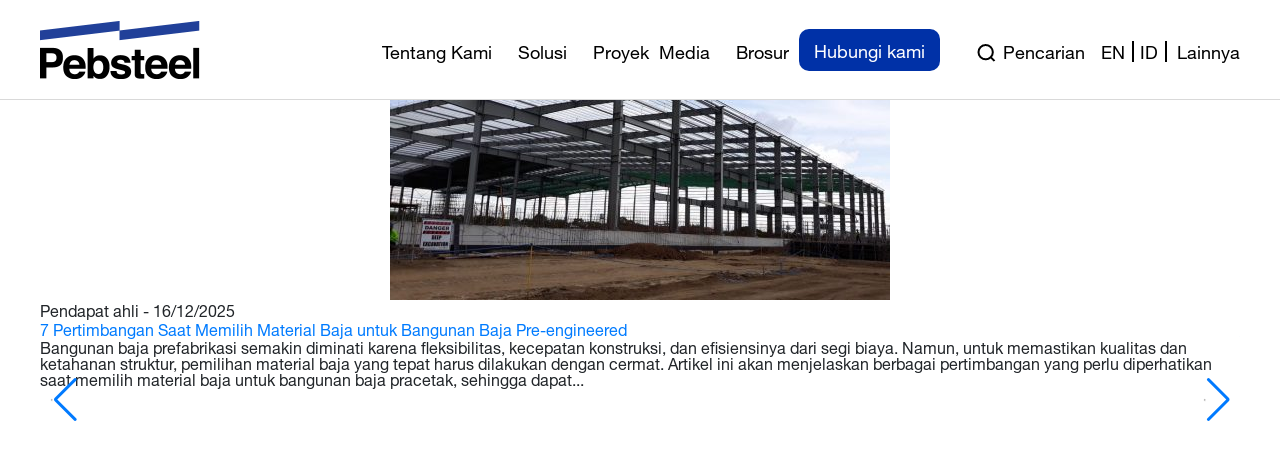

--- FILE ---
content_type: text/html; charset=UTF-8
request_url: https://id.pebsteel.com/id/products-category/standard-framing-system/
body_size: 187207
content:
<!DOCTYPE html>
<html lang="id-ID">

<head><meta charset="UTF-8"><script>if(navigator.userAgent.match(/MSIE|Internet Explorer/i)||navigator.userAgent.match(/Trident\/7\..*?rv:11/i)){var href=document.location.href;if(!href.match(/[?&]nowprocket/)){if(href.indexOf("?")==-1){if(href.indexOf("#")==-1){document.location.href=href+"?nowprocket=1"}else{document.location.href=href.replace("#","?nowprocket=1#")}}else{if(href.indexOf("#")==-1){document.location.href=href+"&nowprocket=1"}else{document.location.href=href.replace("#","&nowprocket=1#")}}}}</script><script>(()=>{class RocketLazyLoadScripts{constructor(){this.v="2.0.4",this.userEvents=["keydown","keyup","mousedown","mouseup","mousemove","mouseover","mouseout","touchmove","touchstart","touchend","touchcancel","wheel","click","dblclick","input"],this.attributeEvents=["onblur","onclick","oncontextmenu","ondblclick","onfocus","onmousedown","onmouseenter","onmouseleave","onmousemove","onmouseout","onmouseover","onmouseup","onmousewheel","onscroll","onsubmit"]}async t(){this.i(),this.o(),/iP(ad|hone)/.test(navigator.userAgent)&&this.h(),this.u(),this.l(this),this.m(),this.k(this),this.p(this),this._(),await Promise.all([this.R(),this.L()]),this.lastBreath=Date.now(),this.S(this),this.P(),this.D(),this.O(),this.M(),await this.C(this.delayedScripts.normal),await this.C(this.delayedScripts.defer),await this.C(this.delayedScripts.async),await this.T(),await this.F(),await this.j(),await this.A(),window.dispatchEvent(new Event("rocket-allScriptsLoaded")),this.everythingLoaded=!0,this.lastTouchEnd&&await new Promise(t=>setTimeout(t,500-Date.now()+this.lastTouchEnd)),this.I(),this.H(),this.U(),this.W()}i(){this.CSPIssue=sessionStorage.getItem("rocketCSPIssue"),document.addEventListener("securitypolicyviolation",t=>{this.CSPIssue||"script-src-elem"!==t.violatedDirective||"data"!==t.blockedURI||(this.CSPIssue=!0,sessionStorage.setItem("rocketCSPIssue",!0))},{isRocket:!0})}o(){window.addEventListener("pageshow",t=>{this.persisted=t.persisted,this.realWindowLoadedFired=!0},{isRocket:!0}),window.addEventListener("pagehide",()=>{this.onFirstUserAction=null},{isRocket:!0})}h(){let t;function e(e){t=e}window.addEventListener("touchstart",e,{isRocket:!0}),window.addEventListener("touchend",function i(o){o.changedTouches[0]&&t.changedTouches[0]&&Math.abs(o.changedTouches[0].pageX-t.changedTouches[0].pageX)<10&&Math.abs(o.changedTouches[0].pageY-t.changedTouches[0].pageY)<10&&o.timeStamp-t.timeStamp<200&&(window.removeEventListener("touchstart",e,{isRocket:!0}),window.removeEventListener("touchend",i,{isRocket:!0}),"INPUT"===o.target.tagName&&"text"===o.target.type||(o.target.dispatchEvent(new TouchEvent("touchend",{target:o.target,bubbles:!0})),o.target.dispatchEvent(new MouseEvent("mouseover",{target:o.target,bubbles:!0})),o.target.dispatchEvent(new PointerEvent("click",{target:o.target,bubbles:!0,cancelable:!0,detail:1,clientX:o.changedTouches[0].clientX,clientY:o.changedTouches[0].clientY})),event.preventDefault()))},{isRocket:!0})}q(t){this.userActionTriggered||("mousemove"!==t.type||this.firstMousemoveIgnored?"keyup"===t.type||"mouseover"===t.type||"mouseout"===t.type||(this.userActionTriggered=!0,this.onFirstUserAction&&this.onFirstUserAction()):this.firstMousemoveIgnored=!0),"click"===t.type&&t.preventDefault(),t.stopPropagation(),t.stopImmediatePropagation(),"touchstart"===this.lastEvent&&"touchend"===t.type&&(this.lastTouchEnd=Date.now()),"click"===t.type&&(this.lastTouchEnd=0),this.lastEvent=t.type,t.composedPath&&t.composedPath()[0].getRootNode()instanceof ShadowRoot&&(t.rocketTarget=t.composedPath()[0]),this.savedUserEvents.push(t)}u(){this.savedUserEvents=[],this.userEventHandler=this.q.bind(this),this.userEvents.forEach(t=>window.addEventListener(t,this.userEventHandler,{passive:!1,isRocket:!0})),document.addEventListener("visibilitychange",this.userEventHandler,{isRocket:!0})}U(){this.userEvents.forEach(t=>window.removeEventListener(t,this.userEventHandler,{passive:!1,isRocket:!0})),document.removeEventListener("visibilitychange",this.userEventHandler,{isRocket:!0}),this.savedUserEvents.forEach(t=>{(t.rocketTarget||t.target).dispatchEvent(new window[t.constructor.name](t.type,t))})}m(){const t="return false",e=Array.from(this.attributeEvents,t=>"data-rocket-"+t),i="["+this.attributeEvents.join("],[")+"]",o="[data-rocket-"+this.attributeEvents.join("],[data-rocket-")+"]",s=(e,i,o)=>{o&&o!==t&&(e.setAttribute("data-rocket-"+i,o),e["rocket"+i]=new Function("event",o),e.setAttribute(i,t))};new MutationObserver(t=>{for(const n of t)"attributes"===n.type&&(n.attributeName.startsWith("data-rocket-")||this.everythingLoaded?n.attributeName.startsWith("data-rocket-")&&this.everythingLoaded&&this.N(n.target,n.attributeName.substring(12)):s(n.target,n.attributeName,n.target.getAttribute(n.attributeName))),"childList"===n.type&&n.addedNodes.forEach(t=>{if(t.nodeType===Node.ELEMENT_NODE)if(this.everythingLoaded)for(const i of[t,...t.querySelectorAll(o)])for(const t of i.getAttributeNames())e.includes(t)&&this.N(i,t.substring(12));else for(const e of[t,...t.querySelectorAll(i)])for(const t of e.getAttributeNames())this.attributeEvents.includes(t)&&s(e,t,e.getAttribute(t))})}).observe(document,{subtree:!0,childList:!0,attributeFilter:[...this.attributeEvents,...e]})}I(){this.attributeEvents.forEach(t=>{document.querySelectorAll("[data-rocket-"+t+"]").forEach(e=>{this.N(e,t)})})}N(t,e){const i=t.getAttribute("data-rocket-"+e);i&&(t.setAttribute(e,i),t.removeAttribute("data-rocket-"+e))}k(t){Object.defineProperty(HTMLElement.prototype,"onclick",{get(){return this.rocketonclick||null},set(e){this.rocketonclick=e,this.setAttribute(t.everythingLoaded?"onclick":"data-rocket-onclick","this.rocketonclick(event)")}})}S(t){function e(e,i){let o=e[i];e[i]=null,Object.defineProperty(e,i,{get:()=>o,set(s){t.everythingLoaded?o=s:e["rocket"+i]=o=s}})}e(document,"onreadystatechange"),e(window,"onload"),e(window,"onpageshow");try{Object.defineProperty(document,"readyState",{get:()=>t.rocketReadyState,set(e){t.rocketReadyState=e},configurable:!0}),document.readyState="loading"}catch(t){console.log("WPRocket DJE readyState conflict, bypassing")}}l(t){this.originalAddEventListener=EventTarget.prototype.addEventListener,this.originalRemoveEventListener=EventTarget.prototype.removeEventListener,this.savedEventListeners=[],EventTarget.prototype.addEventListener=function(e,i,o){o&&o.isRocket||!t.B(e,this)&&!t.userEvents.includes(e)||t.B(e,this)&&!t.userActionTriggered||e.startsWith("rocket-")||t.everythingLoaded?t.originalAddEventListener.call(this,e,i,o):(t.savedEventListeners.push({target:this,remove:!1,type:e,func:i,options:o}),"mouseenter"!==e&&"mouseleave"!==e||t.originalAddEventListener.call(this,e,t.savedUserEvents.push,o))},EventTarget.prototype.removeEventListener=function(e,i,o){o&&o.isRocket||!t.B(e,this)&&!t.userEvents.includes(e)||t.B(e,this)&&!t.userActionTriggered||e.startsWith("rocket-")||t.everythingLoaded?t.originalRemoveEventListener.call(this,e,i,o):t.savedEventListeners.push({target:this,remove:!0,type:e,func:i,options:o})}}J(t,e){this.savedEventListeners=this.savedEventListeners.filter(i=>{let o=i.type,s=i.target||window;return e!==o||t!==s||(this.B(o,s)&&(i.type="rocket-"+o),this.$(i),!1)})}H(){EventTarget.prototype.addEventListener=this.originalAddEventListener,EventTarget.prototype.removeEventListener=this.originalRemoveEventListener,this.savedEventListeners.forEach(t=>this.$(t))}$(t){t.remove?this.originalRemoveEventListener.call(t.target,t.type,t.func,t.options):this.originalAddEventListener.call(t.target,t.type,t.func,t.options)}p(t){let e;function i(e){return t.everythingLoaded?e:e.split(" ").map(t=>"load"===t||t.startsWith("load.")?"rocket-jquery-load":t).join(" ")}function o(o){function s(e){const s=o.fn[e];o.fn[e]=o.fn.init.prototype[e]=function(){return this[0]===window&&t.userActionTriggered&&("string"==typeof arguments[0]||arguments[0]instanceof String?arguments[0]=i(arguments[0]):"object"==typeof arguments[0]&&Object.keys(arguments[0]).forEach(t=>{const e=arguments[0][t];delete arguments[0][t],arguments[0][i(t)]=e})),s.apply(this,arguments),this}}if(o&&o.fn&&!t.allJQueries.includes(o)){const e={DOMContentLoaded:[],"rocket-DOMContentLoaded":[]};for(const t in e)document.addEventListener(t,()=>{e[t].forEach(t=>t())},{isRocket:!0});o.fn.ready=o.fn.init.prototype.ready=function(i){function s(){parseInt(o.fn.jquery)>2?setTimeout(()=>i.bind(document)(o)):i.bind(document)(o)}return"function"==typeof i&&(t.realDomReadyFired?!t.userActionTriggered||t.fauxDomReadyFired?s():e["rocket-DOMContentLoaded"].push(s):e.DOMContentLoaded.push(s)),o([])},s("on"),s("one"),s("off"),t.allJQueries.push(o)}e=o}t.allJQueries=[],o(window.jQuery),Object.defineProperty(window,"jQuery",{get:()=>e,set(t){o(t)}})}P(){const t=new Map;document.write=document.writeln=function(e){const i=document.currentScript,o=document.createRange(),s=i.parentElement;let n=t.get(i);void 0===n&&(n=i.nextSibling,t.set(i,n));const c=document.createDocumentFragment();o.setStart(c,0),c.appendChild(o.createContextualFragment(e)),s.insertBefore(c,n)}}async R(){return new Promise(t=>{this.userActionTriggered?t():this.onFirstUserAction=t})}async L(){return new Promise(t=>{document.addEventListener("DOMContentLoaded",()=>{this.realDomReadyFired=!0,t()},{isRocket:!0})})}async j(){return this.realWindowLoadedFired?Promise.resolve():new Promise(t=>{window.addEventListener("load",t,{isRocket:!0})})}M(){this.pendingScripts=[];this.scriptsMutationObserver=new MutationObserver(t=>{for(const e of t)e.addedNodes.forEach(t=>{"SCRIPT"!==t.tagName||t.noModule||t.isWPRocket||this.pendingScripts.push({script:t,promise:new Promise(e=>{const i=()=>{const i=this.pendingScripts.findIndex(e=>e.script===t);i>=0&&this.pendingScripts.splice(i,1),e()};t.addEventListener("load",i,{isRocket:!0}),t.addEventListener("error",i,{isRocket:!0}),setTimeout(i,1e3)})})})}),this.scriptsMutationObserver.observe(document,{childList:!0,subtree:!0})}async F(){await this.X(),this.pendingScripts.length?(await this.pendingScripts[0].promise,await this.F()):this.scriptsMutationObserver.disconnect()}D(){this.delayedScripts={normal:[],async:[],defer:[]},document.querySelectorAll("script[type$=rocketlazyloadscript]").forEach(t=>{t.hasAttribute("data-rocket-src")?t.hasAttribute("async")&&!1!==t.async?this.delayedScripts.async.push(t):t.hasAttribute("defer")&&!1!==t.defer||"module"===t.getAttribute("data-rocket-type")?this.delayedScripts.defer.push(t):this.delayedScripts.normal.push(t):this.delayedScripts.normal.push(t)})}async _(){await this.L();let t=[];document.querySelectorAll("script[type$=rocketlazyloadscript][data-rocket-src]").forEach(e=>{let i=e.getAttribute("data-rocket-src");if(i&&!i.startsWith("data:")){i.startsWith("//")&&(i=location.protocol+i);try{const o=new URL(i).origin;o!==location.origin&&t.push({src:o,crossOrigin:e.crossOrigin||"module"===e.getAttribute("data-rocket-type")})}catch(t){}}}),t=[...new Map(t.map(t=>[JSON.stringify(t),t])).values()],this.Y(t,"preconnect")}async G(t){if(await this.K(),!0!==t.noModule||!("noModule"in HTMLScriptElement.prototype))return new Promise(e=>{let i;function o(){(i||t).setAttribute("data-rocket-status","executed"),e()}try{if(navigator.userAgent.includes("Firefox/")||""===navigator.vendor||this.CSPIssue)i=document.createElement("script"),[...t.attributes].forEach(t=>{let e=t.nodeName;"type"!==e&&("data-rocket-type"===e&&(e="type"),"data-rocket-src"===e&&(e="src"),i.setAttribute(e,t.nodeValue))}),t.text&&(i.text=t.text),t.nonce&&(i.nonce=t.nonce),i.hasAttribute("src")?(i.addEventListener("load",o,{isRocket:!0}),i.addEventListener("error",()=>{i.setAttribute("data-rocket-status","failed-network"),e()},{isRocket:!0}),setTimeout(()=>{i.isConnected||e()},1)):(i.text=t.text,o()),i.isWPRocket=!0,t.parentNode.replaceChild(i,t);else{const i=t.getAttribute("data-rocket-type"),s=t.getAttribute("data-rocket-src");i?(t.type=i,t.removeAttribute("data-rocket-type")):t.removeAttribute("type"),t.addEventListener("load",o,{isRocket:!0}),t.addEventListener("error",i=>{this.CSPIssue&&i.target.src.startsWith("data:")?(console.log("WPRocket: CSP fallback activated"),t.removeAttribute("src"),this.G(t).then(e)):(t.setAttribute("data-rocket-status","failed-network"),e())},{isRocket:!0}),s?(t.fetchPriority="high",t.removeAttribute("data-rocket-src"),t.src=s):t.src="data:text/javascript;base64,"+window.btoa(unescape(encodeURIComponent(t.text)))}}catch(i){t.setAttribute("data-rocket-status","failed-transform"),e()}});t.setAttribute("data-rocket-status","skipped")}async C(t){const e=t.shift();return e?(e.isConnected&&await this.G(e),this.C(t)):Promise.resolve()}O(){this.Y([...this.delayedScripts.normal,...this.delayedScripts.defer,...this.delayedScripts.async],"preload")}Y(t,e){this.trash=this.trash||[];let i=!0;var o=document.createDocumentFragment();t.forEach(t=>{const s=t.getAttribute&&t.getAttribute("data-rocket-src")||t.src;if(s&&!s.startsWith("data:")){const n=document.createElement("link");n.href=s,n.rel=e,"preconnect"!==e&&(n.as="script",n.fetchPriority=i?"high":"low"),t.getAttribute&&"module"===t.getAttribute("data-rocket-type")&&(n.crossOrigin=!0),t.crossOrigin&&(n.crossOrigin=t.crossOrigin),t.integrity&&(n.integrity=t.integrity),t.nonce&&(n.nonce=t.nonce),o.appendChild(n),this.trash.push(n),i=!1}}),document.head.appendChild(o)}W(){this.trash.forEach(t=>t.remove())}async T(){try{document.readyState="interactive"}catch(t){}this.fauxDomReadyFired=!0;try{await this.K(),this.J(document,"readystatechange"),document.dispatchEvent(new Event("rocket-readystatechange")),await this.K(),document.rocketonreadystatechange&&document.rocketonreadystatechange(),await this.K(),this.J(document,"DOMContentLoaded"),document.dispatchEvent(new Event("rocket-DOMContentLoaded")),await this.K(),this.J(window,"DOMContentLoaded"),window.dispatchEvent(new Event("rocket-DOMContentLoaded"))}catch(t){console.error(t)}}async A(){try{document.readyState="complete"}catch(t){}try{await this.K(),this.J(document,"readystatechange"),document.dispatchEvent(new Event("rocket-readystatechange")),await this.K(),document.rocketonreadystatechange&&document.rocketonreadystatechange(),await this.K(),this.J(window,"load"),window.dispatchEvent(new Event("rocket-load")),await this.K(),window.rocketonload&&window.rocketonload(),await this.K(),this.allJQueries.forEach(t=>t(window).trigger("rocket-jquery-load")),await this.K(),this.J(window,"pageshow");const t=new Event("rocket-pageshow");t.persisted=this.persisted,window.dispatchEvent(t),await this.K(),window.rocketonpageshow&&window.rocketonpageshow({persisted:this.persisted})}catch(t){console.error(t)}}async K(){Date.now()-this.lastBreath>45&&(await this.X(),this.lastBreath=Date.now())}async X(){return document.hidden?new Promise(t=>setTimeout(t)):new Promise(t=>requestAnimationFrame(t))}B(t,e){return e===document&&"readystatechange"===t||(e===document&&"DOMContentLoaded"===t||(e===window&&"DOMContentLoaded"===t||(e===window&&"load"===t||e===window&&"pageshow"===t)))}static run(){(new RocketLazyLoadScripts).t()}}RocketLazyLoadScripts.run()})();</script>
  
  <meta http-equiv="X-UA-Compatible" content="IE=edge">
  <meta name="viewport" content="width=device-width, initial-scale=1.0">
  <title>
    Sistem Standar Framing Archives | Pebsteel  </title>
      <!-- Facebook Pixel Code -->
    <script type="rocketlazyloadscript" data-rocket-type='text/javascript'>
      ! function(f, b, e, v, n, t, s) {
        if (f.fbq) return;
        n = f.fbq = function() {
          n.callMethod ?
            n.callMethod.apply(n, arguments) : n.queue.push(arguments)
        };
        if (!f._fbq) f._fbq = n;
        n.push = n;
        n.loaded = !0;
        n.version = '2.0';
        n.queue = [];
        t = b.createElement(e);
        t.async = !0;
        t.src = v;
        s = b.getElementsByTagName(e)[0];
        s.parentNode.insertBefore(t, s)
      }(window,
        document, 'script', 'https://connect.facebook.net/en_US/fbevents.js');
    </script>
    <!-- End Facebook Pixel Code -->
    <script type="rocketlazyloadscript" data-rocket-type='text/javascript'>
      fbq('init', '773435763558764', {}, {
        "agent": "wordpress-5.8.1-3.0.6"
      });
    </script>
    <script type="rocketlazyloadscript" data-rocket-type='text/javascript'>
      fbq('track', 'PageView', []);
    </script>
    <!-- Facebook Pixel Code -->
    <noscript>
      <img height="1" width="1" style="display:none" alt="fbpx"
        src="https://www.facebook.com/tr?id=773435763558764&ev=PageView&noscript=1" />
    </noscript>
    <!-- End Facebook Pixel Code -->
    <!-- Global site tag (gtag.js) - Google Analytics -->
    <script type="rocketlazyloadscript" async data-rocket-src="https://www.googletagmanager.com/gtag/js?id=G-D9G58B88Y9"></script>
    <script type="rocketlazyloadscript">
      window.dataLayer = window.dataLayer || [];

      function gtag() {
        dataLayer.push(arguments);
      }
      gtag('js', new Date());

      gtag('config', 'G-D9G58B88Y9');
    </script>
  	
	  <script type="rocketlazyloadscript" id="_bownow_ts">
    var _bownow_ts = document.createElement('script');
    _bownow_ts.charset = 'utf-8';
    _bownow_ts.src = 'https://contents.bownow.jp/js/UTC_374a243857088a9f5cf6/trace.js';
    document.getElementsByTagName('head')[0].appendChild(_bownow_ts);
  </script>
	
  <meta name='robots' content='index, follow, max-image-preview:large, max-snippet:-1, max-video-preview:-1' />
	<style>img:is([sizes="auto" i], [sizes^="auto," i]) { contain-intrinsic-size: 3000px 1500px }</style>
	
	<!-- This site is optimized with the Yoast SEO Premium plugin v23.2 (Yoast SEO v26.8) - https://yoast.com/product/yoast-seo-premium-wordpress/ -->
	<link rel="canonical" href="https://id.pebsteel.com/id/products-category/standard-framing-system/" />
	<link rel="next" href="https://id.pebsteel.com/id/products-category/standard-framing-system/page/2/" />
	<meta property="og:locale" content="id_ID" />
	<meta property="og:locale:alternate" content="en_GB" />
	<meta property="og:type" content="article" />
	<meta property="og:title" content="Sistem Standar Framing Archives" />
	<meta property="og:url" content="https://id.pebsteel.com/id/products-category/standard-framing-system/" />
	<meta property="og:site_name" content="Pebsteel" />
	<meta name="twitter:card" content="summary_large_image" />
	<!-- / Yoast SEO Premium plugin. -->



<link rel="alternate" type="application/rss+xml" title="Umpan Pebsteel &raquo; Sistem Standar Framing Products Category" href="https://id.pebsteel.com/id/products-category/standard-framing-system/feed/" />
<style id='wp-emoji-styles-inline-css' type='text/css'>

	img.wp-smiley, img.emoji {
		display: inline !important;
		border: none !important;
		box-shadow: none !important;
		height: 1em !important;
		width: 1em !important;
		margin: 0 0.07em !important;
		vertical-align: -0.1em !important;
		background: none !important;
		padding: 0 !important;
	}
</style>
<link rel='stylesheet' id='wp-block-library-css' href='https://id.pebsteel.com/wp-includes/css/dist/block-library/style.min.css?ver=6.8.1' type='text/css' media='all' />
<style id='classic-theme-styles-inline-css' type='text/css'>
/*! This file is auto-generated */
.wp-block-button__link{color:#fff;background-color:#32373c;border-radius:9999px;box-shadow:none;text-decoration:none;padding:calc(.667em + 2px) calc(1.333em + 2px);font-size:1.125em}.wp-block-file__button{background:#32373c;color:#fff;text-decoration:none}
</style>
<style id='global-styles-inline-css' type='text/css'>
:root{--wp--preset--aspect-ratio--square: 1;--wp--preset--aspect-ratio--4-3: 4/3;--wp--preset--aspect-ratio--3-4: 3/4;--wp--preset--aspect-ratio--3-2: 3/2;--wp--preset--aspect-ratio--2-3: 2/3;--wp--preset--aspect-ratio--16-9: 16/9;--wp--preset--aspect-ratio--9-16: 9/16;--wp--preset--color--black: #000000;--wp--preset--color--cyan-bluish-gray: #abb8c3;--wp--preset--color--white: #ffffff;--wp--preset--color--pale-pink: #f78da7;--wp--preset--color--vivid-red: #cf2e2e;--wp--preset--color--luminous-vivid-orange: #ff6900;--wp--preset--color--luminous-vivid-amber: #fcb900;--wp--preset--color--light-green-cyan: #7bdcb5;--wp--preset--color--vivid-green-cyan: #00d084;--wp--preset--color--pale-cyan-blue: #8ed1fc;--wp--preset--color--vivid-cyan-blue: #0693e3;--wp--preset--color--vivid-purple: #9b51e0;--wp--preset--gradient--vivid-cyan-blue-to-vivid-purple: linear-gradient(135deg,rgba(6,147,227,1) 0%,rgb(155,81,224) 100%);--wp--preset--gradient--light-green-cyan-to-vivid-green-cyan: linear-gradient(135deg,rgb(122,220,180) 0%,rgb(0,208,130) 100%);--wp--preset--gradient--luminous-vivid-amber-to-luminous-vivid-orange: linear-gradient(135deg,rgba(252,185,0,1) 0%,rgba(255,105,0,1) 100%);--wp--preset--gradient--luminous-vivid-orange-to-vivid-red: linear-gradient(135deg,rgba(255,105,0,1) 0%,rgb(207,46,46) 100%);--wp--preset--gradient--very-light-gray-to-cyan-bluish-gray: linear-gradient(135deg,rgb(238,238,238) 0%,rgb(169,184,195) 100%);--wp--preset--gradient--cool-to-warm-spectrum: linear-gradient(135deg,rgb(74,234,220) 0%,rgb(151,120,209) 20%,rgb(207,42,186) 40%,rgb(238,44,130) 60%,rgb(251,105,98) 80%,rgb(254,248,76) 100%);--wp--preset--gradient--blush-light-purple: linear-gradient(135deg,rgb(255,206,236) 0%,rgb(152,150,240) 100%);--wp--preset--gradient--blush-bordeaux: linear-gradient(135deg,rgb(254,205,165) 0%,rgb(254,45,45) 50%,rgb(107,0,62) 100%);--wp--preset--gradient--luminous-dusk: linear-gradient(135deg,rgb(255,203,112) 0%,rgb(199,81,192) 50%,rgb(65,88,208) 100%);--wp--preset--gradient--pale-ocean: linear-gradient(135deg,rgb(255,245,203) 0%,rgb(182,227,212) 50%,rgb(51,167,181) 100%);--wp--preset--gradient--electric-grass: linear-gradient(135deg,rgb(202,248,128) 0%,rgb(113,206,126) 100%);--wp--preset--gradient--midnight: linear-gradient(135deg,rgb(2,3,129) 0%,rgb(40,116,252) 100%);--wp--preset--font-size--small: 13px;--wp--preset--font-size--medium: 20px;--wp--preset--font-size--large: 36px;--wp--preset--font-size--x-large: 42px;--wp--preset--spacing--20: 0.44rem;--wp--preset--spacing--30: 0.67rem;--wp--preset--spacing--40: 1rem;--wp--preset--spacing--50: 1.5rem;--wp--preset--spacing--60: 2.25rem;--wp--preset--spacing--70: 3.38rem;--wp--preset--spacing--80: 5.06rem;--wp--preset--shadow--natural: 6px 6px 9px rgba(0, 0, 0, 0.2);--wp--preset--shadow--deep: 12px 12px 50px rgba(0, 0, 0, 0.4);--wp--preset--shadow--sharp: 6px 6px 0px rgba(0, 0, 0, 0.2);--wp--preset--shadow--outlined: 6px 6px 0px -3px rgba(255, 255, 255, 1), 6px 6px rgba(0, 0, 0, 1);--wp--preset--shadow--crisp: 6px 6px 0px rgba(0, 0, 0, 1);}:where(.is-layout-flex){gap: 0.5em;}:where(.is-layout-grid){gap: 0.5em;}body .is-layout-flex{display: flex;}.is-layout-flex{flex-wrap: wrap;align-items: center;}.is-layout-flex > :is(*, div){margin: 0;}body .is-layout-grid{display: grid;}.is-layout-grid > :is(*, div){margin: 0;}:where(.wp-block-columns.is-layout-flex){gap: 2em;}:where(.wp-block-columns.is-layout-grid){gap: 2em;}:where(.wp-block-post-template.is-layout-flex){gap: 1.25em;}:where(.wp-block-post-template.is-layout-grid){gap: 1.25em;}.has-black-color{color: var(--wp--preset--color--black) !important;}.has-cyan-bluish-gray-color{color: var(--wp--preset--color--cyan-bluish-gray) !important;}.has-white-color{color: var(--wp--preset--color--white) !important;}.has-pale-pink-color{color: var(--wp--preset--color--pale-pink) !important;}.has-vivid-red-color{color: var(--wp--preset--color--vivid-red) !important;}.has-luminous-vivid-orange-color{color: var(--wp--preset--color--luminous-vivid-orange) !important;}.has-luminous-vivid-amber-color{color: var(--wp--preset--color--luminous-vivid-amber) !important;}.has-light-green-cyan-color{color: var(--wp--preset--color--light-green-cyan) !important;}.has-vivid-green-cyan-color{color: var(--wp--preset--color--vivid-green-cyan) !important;}.has-pale-cyan-blue-color{color: var(--wp--preset--color--pale-cyan-blue) !important;}.has-vivid-cyan-blue-color{color: var(--wp--preset--color--vivid-cyan-blue) !important;}.has-vivid-purple-color{color: var(--wp--preset--color--vivid-purple) !important;}.has-black-background-color{background-color: var(--wp--preset--color--black) !important;}.has-cyan-bluish-gray-background-color{background-color: var(--wp--preset--color--cyan-bluish-gray) !important;}.has-white-background-color{background-color: var(--wp--preset--color--white) !important;}.has-pale-pink-background-color{background-color: var(--wp--preset--color--pale-pink) !important;}.has-vivid-red-background-color{background-color: var(--wp--preset--color--vivid-red) !important;}.has-luminous-vivid-orange-background-color{background-color: var(--wp--preset--color--luminous-vivid-orange) !important;}.has-luminous-vivid-amber-background-color{background-color: var(--wp--preset--color--luminous-vivid-amber) !important;}.has-light-green-cyan-background-color{background-color: var(--wp--preset--color--light-green-cyan) !important;}.has-vivid-green-cyan-background-color{background-color: var(--wp--preset--color--vivid-green-cyan) !important;}.has-pale-cyan-blue-background-color{background-color: var(--wp--preset--color--pale-cyan-blue) !important;}.has-vivid-cyan-blue-background-color{background-color: var(--wp--preset--color--vivid-cyan-blue) !important;}.has-vivid-purple-background-color{background-color: var(--wp--preset--color--vivid-purple) !important;}.has-black-border-color{border-color: var(--wp--preset--color--black) !important;}.has-cyan-bluish-gray-border-color{border-color: var(--wp--preset--color--cyan-bluish-gray) !important;}.has-white-border-color{border-color: var(--wp--preset--color--white) !important;}.has-pale-pink-border-color{border-color: var(--wp--preset--color--pale-pink) !important;}.has-vivid-red-border-color{border-color: var(--wp--preset--color--vivid-red) !important;}.has-luminous-vivid-orange-border-color{border-color: var(--wp--preset--color--luminous-vivid-orange) !important;}.has-luminous-vivid-amber-border-color{border-color: var(--wp--preset--color--luminous-vivid-amber) !important;}.has-light-green-cyan-border-color{border-color: var(--wp--preset--color--light-green-cyan) !important;}.has-vivid-green-cyan-border-color{border-color: var(--wp--preset--color--vivid-green-cyan) !important;}.has-pale-cyan-blue-border-color{border-color: var(--wp--preset--color--pale-cyan-blue) !important;}.has-vivid-cyan-blue-border-color{border-color: var(--wp--preset--color--vivid-cyan-blue) !important;}.has-vivid-purple-border-color{border-color: var(--wp--preset--color--vivid-purple) !important;}.has-vivid-cyan-blue-to-vivid-purple-gradient-background{background: var(--wp--preset--gradient--vivid-cyan-blue-to-vivid-purple) !important;}.has-light-green-cyan-to-vivid-green-cyan-gradient-background{background: var(--wp--preset--gradient--light-green-cyan-to-vivid-green-cyan) !important;}.has-luminous-vivid-amber-to-luminous-vivid-orange-gradient-background{background: var(--wp--preset--gradient--luminous-vivid-amber-to-luminous-vivid-orange) !important;}.has-luminous-vivid-orange-to-vivid-red-gradient-background{background: var(--wp--preset--gradient--luminous-vivid-orange-to-vivid-red) !important;}.has-very-light-gray-to-cyan-bluish-gray-gradient-background{background: var(--wp--preset--gradient--very-light-gray-to-cyan-bluish-gray) !important;}.has-cool-to-warm-spectrum-gradient-background{background: var(--wp--preset--gradient--cool-to-warm-spectrum) !important;}.has-blush-light-purple-gradient-background{background: var(--wp--preset--gradient--blush-light-purple) !important;}.has-blush-bordeaux-gradient-background{background: var(--wp--preset--gradient--blush-bordeaux) !important;}.has-luminous-dusk-gradient-background{background: var(--wp--preset--gradient--luminous-dusk) !important;}.has-pale-ocean-gradient-background{background: var(--wp--preset--gradient--pale-ocean) !important;}.has-electric-grass-gradient-background{background: var(--wp--preset--gradient--electric-grass) !important;}.has-midnight-gradient-background{background: var(--wp--preset--gradient--midnight) !important;}.has-small-font-size{font-size: var(--wp--preset--font-size--small) !important;}.has-medium-font-size{font-size: var(--wp--preset--font-size--medium) !important;}.has-large-font-size{font-size: var(--wp--preset--font-size--large) !important;}.has-x-large-font-size{font-size: var(--wp--preset--font-size--x-large) !important;}
:where(.wp-block-post-template.is-layout-flex){gap: 1.25em;}:where(.wp-block-post-template.is-layout-grid){gap: 1.25em;}
:where(.wp-block-columns.is-layout-flex){gap: 2em;}:where(.wp-block-columns.is-layout-grid){gap: 2em;}
:root :where(.wp-block-pullquote){font-size: 1.5em;line-height: 1.6;}
</style>
<link data-minify="1" rel='stylesheet' id='contact-form-7-css' href='https://id.pebsteel.com/wp-content/cache/min/1/wp-content/plugins/contact-form-7/includes/css/styles.css?ver=1768805515' type='text/css' media='all' />
<link rel='stylesheet' id='bootstrap-css' href='https://id.pebsteel.com/wp-content/themes/pebsteel-tot/assets/library/bootstrap/bootstrap.min.css?ver=6.8.1' type='text/css' media='all' />
<link data-minify="1" rel='stylesheet' id='swiper-bundle-css' href='https://id.pebsteel.com/wp-content/cache/min/1/wp-content/themes/pebsteel-tot/assets/library/swiper/swiper-bundle.min.css?ver=1768805515' type='text/css' media='all' />
<link data-minify="1" rel='stylesheet' id='font-style-css' href='https://id.pebsteel.com/wp-content/cache/min/1/wp-content/themes/pebsteel-tot/assets/fonts/font-style.css?ver=1768805515' type='text/css' media='all' />
<link rel='stylesheet' id='select2-css' href='https://id.pebsteel.com/wp-content/themes/pebsteel-tot/assets/library/select2/css/select2.min.css?ver=6.8.1' type='text/css' media='all' />
<link data-minify="1" rel='stylesheet' id='main-css' href='https://id.pebsteel.com/wp-content/cache/background-css/1/id.pebsteel.com/wp-content/cache/min/1/wp-content/themes/pebsteel-tot/assets/css/main.css?ver=1768805515&wpr_t=1768945279' type='text/css' media='all' />
<link data-minify="1" rel='stylesheet' id='page-system-detail-css' href='https://id.pebsteel.com/wp-content/cache/min/1/wp-content/themes/pebsteel-tot/assets/css/pages/System/style.css?ver=1768805515' type='text/css' media='all' />
<link data-minify="1" rel='stylesheet' id='custom-style-css' href='https://id.pebsteel.com/wp-content/cache/background-css/1/id.pebsteel.com/wp-content/cache/min/1/wp-content/themes/pebsteel-tot/style.css?ver=1768805515&wpr_t=1768945279' type='text/css' media='all' />
<style id='rocket-lazyload-inline-css' type='text/css'>
.rll-youtube-player{position:relative;padding-bottom:56.23%;height:0;overflow:hidden;max-width:100%;}.rll-youtube-player:focus-within{outline: 2px solid currentColor;outline-offset: 5px;}.rll-youtube-player iframe{position:absolute;top:0;left:0;width:100%;height:100%;z-index:100;background:0 0}.rll-youtube-player img{bottom:0;display:block;left:0;margin:auto;max-width:100%;width:100%;position:absolute;right:0;top:0;border:none;height:auto;-webkit-transition:.4s all;-moz-transition:.4s all;transition:.4s all}.rll-youtube-player img:hover{-webkit-filter:brightness(75%)}.rll-youtube-player .play{height:100%;width:100%;left:0;top:0;position:absolute;background:var(--wpr-bg-d3309dd4-876b-4135-b1ad-44afef2758d8) no-repeat center;background-color: transparent !important;cursor:pointer;border:none;}
</style>
<script type="rocketlazyloadscript" data-rocket-type="text/javascript" data-rocket-src="https://id.pebsteel.com/wp-content/themes/pebsteel-tot/assets/library/jquery/jquery.min.js?ver=3.6.0" id="jquery-js" data-rocket-defer defer></script>
<script type="text/javascript" id="main-js-extra">
/* <![CDATA[ */
var pebsteel = {"site_url":"https:\/\/id.pebsteel.com","theme_url":"https:\/\/id.pebsteel.com\/wp-content\/themes\/pebsteel-tot","subscribe_validate_text":"Kolom ini wajib diisi."};
/* ]]> */
</script>
<script type="rocketlazyloadscript" data-minify="1" data-rocket-type="text/javascript" data-rocket-src="https://id.pebsteel.com/wp-content/cache/min/1/wp-content/themes/pebsteel-tot/assets/js/main.js?ver=1768805515" id="main-js" data-rocket-defer defer></script>
<script type="rocketlazyloadscript" data-minify="1" data-rocket-type="text/javascript" data-rocket-src="https://id.pebsteel.com/wp-content/cache/min/1/wp-content/themes/pebsteel-tot/assets/js/custom.js?ver=1768805515" id="custom-js-js" data-rocket-defer defer></script>
<link rel="https://api.w.org/" href="https://id.pebsteel.com/wp-json/" /><link rel="EditURI" type="application/rsd+xml" title="RSD" href="https://id.pebsteel.com/xmlrpc.php?rsd" />
<meta name="generator" content="WordPress 6.8.1" />
                <link rel="alternate" href="https://id.pebsteel.com/en/products-category/standard-framing-system/" hreflang="en-ID" />
                                <link rel="alternate" href="https://id.pebsteel.com/id/products-category/standard-framing-system/" hreflang="id-ID" />
                
<!-- Schema & Structured Data For WP v1.17 - -->
<script type="application/ld+json" class="saswp-schema-markup-output">
[{"@context":"https://schema.org/","@type":"CollectionPage","@id":"https://id.pebsteel.com/id/products-category/standard-framing-system/#CollectionPage","headline":"Sistem Standar Framing Category","description":"","url":"https://id.pebsteel.com/id/products-category/standard-framing-system/","hasPart":[{"@type":"Article","headline":"Single Slope In Pre-Engineered Building Construction | Pebsteel","url":"https://id.pebsteel.com/id/produk/single-slope/","datePublished":"2022-05-26T09:25:31+00:00","dateModified":"2024-09-11T05:04:03+00:00","mainEntityOfPage":"https://id.pebsteel.com/id/produk/single-slope/","author":{"@type":"Person","name":"AdminPebsteel","url":"https://id.pebsteel.com/id/author/adminpebsteel/","sameAs":["https://id.pebsteel.com"],"image":{"@type":"ImageObject","url":"https://secure.gravatar.com/avatar/00fdf7f4752676c375cbbe9fe80ad80b999576f969b44dbca7f0f070514fcec2?s=96&d=mm&r=g","height":96,"width":96}},"publisher":{"@type":"Organization","name":"PEBSTEEL","url":"https://id.pebsteel.com"},"image":[{"@type":"ImageObject","@id":"https://id.pebsteel.com/id/produk/single-slope/#primaryimage","url":"https://id.pebsteel.com/wp-content/uploads/2022/05/Single-slope-4-1200x704.jpg","width":"1200","height":"704","caption":"Single slope product"},{"@type":"ImageObject","url":"https://id.pebsteel.com/wp-content/uploads/2022/05/Single-slope-4-1200x900.jpg","width":"1200","height":"900","caption":"Single slope product"},{"@type":"ImageObject","url":"https://id.pebsteel.com/wp-content/uploads/2022/05/Single-slope-4-1200x675.jpg","width":"1200","height":"675","caption":"Single slope product"}]}]},

{"@context":"https://schema.org/","@graph":[{"@context":"https://schema.org/","@type":"SiteNavigationElement","@id":"https://id.pebsteel.com#Main Menu VI","name":"Giải pháp","url":"#"},{"@context":"https://schema.org/","@type":"SiteNavigationElement","@id":"https://id.pebsteel.com#Main Menu VI","name":"Tổng Quan","url":"https://id.pebsteel.com/vi/giai-phap"},{"@context":"https://schema.org/","@type":"SiteNavigationElement","@id":"https://id.pebsteel.com#Main Menu VI","name":"Hệ thống","url":"https://id.pebsteel.com/vi/giai-phap/#he-thong"},{"@context":"https://schema.org/","@type":"SiteNavigationElement","@id":"https://id.pebsteel.com#Main Menu VI","name":"Sản Phẩm","url":"https://id.pebsteel.com/vi/giai-phap/#san-pham"},{"@context":"https://schema.org/","@type":"SiteNavigationElement","@id":"https://id.pebsteel.com#Main Menu VI","name":"Nhà tiền chế","url":"https://id.pebsteel.com/vi/tin-chuyen-nganh/nha-tien-che-dep/"},{"@context":"https://schema.org/","@type":"SiteNavigationElement","@id":"https://id.pebsteel.com#Main Menu VI","name":"Truyền thông","url":"#"}]},

{"@context":"https://schema.org/","@type":"BreadcrumbList","@id":"https://id.pebsteel.com/id/products-category/standard-framing-system/#breadcrumb","itemListElement":[{"@type":"ListItem","position":1,"item":{"@id":"https://id.pebsteel.com","name":"Pebsteel"}},{"@type":"ListItem","position":2,"item":{"@id":"https://id.pebsteel.com/id/produk/single-slope/","name":"Product"}},{"@type":"ListItem","position":3,"item":{"@id":"https://id.pebsteel.com/id/products-category/standard-framing-system/","name":"Sistem Standar Framing"}}]}]
</script>

<link rel="icon" href="https://id.pebsteel.com/wp-content/uploads/2022/03/cropped-header-img-1-32x32.png" sizes="32x32" />
<link rel="icon" href="https://id.pebsteel.com/wp-content/uploads/2022/03/cropped-header-img-1-192x192.png" sizes="192x192" />
<link rel="apple-touch-icon" href="https://id.pebsteel.com/wp-content/uploads/2022/03/cropped-header-img-1-180x180.png" />
<meta name="msapplication-TileImage" content="https://id.pebsteel.com/wp-content/uploads/2022/03/cropped-header-img-1-270x270.png" />
<noscript><style id="rocket-lazyload-nojs-css">.rll-youtube-player, [data-lazy-src]{display:none !important;}</style></noscript>  <!-- Google Tag Manager -->
  <script type="rocketlazyloadscript">
    (function(w, d, s, l, i) {
      w[l] = w[l] || [];
      w[l].push({
        'gtm.start': new Date().getTime(),
        event: 'gtm.js'
      });
      var f = d.getElementsByTagName(s)[0],
        j = d.createElement(s),
        dl = l != 'dataLayer' ? '&l=' + l : '';
      j.async = true;
      j.src =
        'https://www.googletagmanager.com/gtm.js?id=' + i + dl;
      f.parentNode.insertBefore(j, f);
    })(window, document, 'script', 'dataLayer', 'GTM-PZL9XDF');
  </script>
  <!-- End Google Tag Manager -->
  
  <!-- Google Tag Manager FC -->
<script type="rocketlazyloadscript">(function(w,d,s,l,i){w[l]=w[l]||[];w[l].push({'gtm.start':
new Date().getTime(),event:'gtm.js'});var f=d.getElementsByTagName(s)[0],
j=d.createElement(s),dl=l!='dataLayer'?'&l='+l:'';j.async=true;j.src=
'https://www.googletagmanager.com/gtm.js?id='+i+dl;f.parentNode.insertBefore(j,f);
})(window,document,'script','dataLayer','GTM-PW99NGMN');</script>
<!-- End Google Tag Manager FC -->


<style id="wpr-lazyload-bg-container"></style><style id="wpr-lazyload-bg-exclusion"></style>
<noscript>
<style id="wpr-lazyload-bg-nostyle">.desktop-menu-item-link.parent-menu>span::after{--wpr-bg-6e260f6c-70bd-4b6b-b6dc-dda4b8e9dcb1: url('https://id.pebsteel.com/wp-content/themes/pebsteel-tot/assets/img/layout/caret-down-menu-desktop.png');}.tool-mobile-item.search-box a::after{--wpr-bg-c8938ebb-d6d6-4d5e-946e-646590bf9936: url('https://id.pebsteel.com/wp-content/themes/pebsteel-tot/assets/img/layout/icon-search-desktop.png');}.tool-mobile-item #language-menu-icon::after{--wpr-bg-7d88f3df-4331-4d17-98b7-18d027ee8e89: url('https://id.pebsteel.com/wp-content/themes/pebsteel-tot/assets/img/layout/icon-language-desktop.png');}.menu-mobile-item-link.parent-menu>span::after{--wpr-bg-281a1fd9-a8b1-4700-a576-0b60f00e23df: url('https://id.pebsteel.com/wp-content/themes/pebsteel-tot/assets/img/layout/caret-down-menu-desktop.png');}.news-detail-desc blockquote::before,.project-detail-desc blockquote::before{--wpr-bg-c9d58d0d-e54b-469e-b4b3-60e42183dac1: url('https://id.pebsteel.com/wp-content/themes/pebsteel-tot/assets/img/pages/NewsDetail/detail-icon.png');}.rll-youtube-player .play{--wpr-bg-d3309dd4-876b-4135-b1ad-44afef2758d8: url('https://id.pebsteel.com/wp-content/plugins/wp-rocket/assets/img/youtube.png');}</style>
</noscript>
<script type="application/javascript">const rocket_pairs = [{"selector":".desktop-menu-item-link.parent-menu>span","style":".desktop-menu-item-link.parent-menu>span::after{--wpr-bg-6e260f6c-70bd-4b6b-b6dc-dda4b8e9dcb1: url('https:\/\/id.pebsteel.com\/wp-content\/themes\/pebsteel-tot\/assets\/img\/layout\/caret-down-menu-desktop.png');}","hash":"6e260f6c-70bd-4b6b-b6dc-dda4b8e9dcb1","url":"https:\/\/id.pebsteel.com\/wp-content\/themes\/pebsteel-tot\/assets\/img\/layout\/caret-down-menu-desktop.png"},{"selector":".tool-mobile-item.search-box a","style":".tool-mobile-item.search-box a::after{--wpr-bg-c8938ebb-d6d6-4d5e-946e-646590bf9936: url('https:\/\/id.pebsteel.com\/wp-content\/themes\/pebsteel-tot\/assets\/img\/layout\/icon-search-desktop.png');}","hash":"c8938ebb-d6d6-4d5e-946e-646590bf9936","url":"https:\/\/id.pebsteel.com\/wp-content\/themes\/pebsteel-tot\/assets\/img\/layout\/icon-search-desktop.png"},{"selector":".tool-mobile-item #language-menu-icon","style":".tool-mobile-item #language-menu-icon::after{--wpr-bg-7d88f3df-4331-4d17-98b7-18d027ee8e89: url('https:\/\/id.pebsteel.com\/wp-content\/themes\/pebsteel-tot\/assets\/img\/layout\/icon-language-desktop.png');}","hash":"7d88f3df-4331-4d17-98b7-18d027ee8e89","url":"https:\/\/id.pebsteel.com\/wp-content\/themes\/pebsteel-tot\/assets\/img\/layout\/icon-language-desktop.png"},{"selector":".menu-mobile-item-link.parent-menu>span","style":".menu-mobile-item-link.parent-menu>span::after{--wpr-bg-281a1fd9-a8b1-4700-a576-0b60f00e23df: url('https:\/\/id.pebsteel.com\/wp-content\/themes\/pebsteel-tot\/assets\/img\/layout\/caret-down-menu-desktop.png');}","hash":"281a1fd9-a8b1-4700-a576-0b60f00e23df","url":"https:\/\/id.pebsteel.com\/wp-content\/themes\/pebsteel-tot\/assets\/img\/layout\/caret-down-menu-desktop.png"},{"selector":".news-detail-desc blockquote,.project-detail-desc blockquote","style":".news-detail-desc blockquote::before,.project-detail-desc blockquote::before{--wpr-bg-c9d58d0d-e54b-469e-b4b3-60e42183dac1: url('https:\/\/id.pebsteel.com\/wp-content\/themes\/pebsteel-tot\/assets\/img\/pages\/NewsDetail\/detail-icon.png');}","hash":"c9d58d0d-e54b-469e-b4b3-60e42183dac1","url":"https:\/\/id.pebsteel.com\/wp-content\/themes\/pebsteel-tot\/assets\/img\/pages\/NewsDetail\/detail-icon.png"},{"selector":".rll-youtube-player .play","style":".rll-youtube-player .play{--wpr-bg-d3309dd4-876b-4135-b1ad-44afef2758d8: url('https:\/\/id.pebsteel.com\/wp-content\/plugins\/wp-rocket\/assets\/img\/youtube.png');}","hash":"d3309dd4-876b-4135-b1ad-44afef2758d8","url":"https:\/\/id.pebsteel.com\/wp-content\/plugins\/wp-rocket\/assets\/img\/youtube.png"}]; const rocket_excluded_pairs = [];</script><meta name="generator" content="WP Rocket 3.20.1.2" data-wpr-features="wpr_lazyload_css_bg_img wpr_delay_js wpr_defer_js wpr_minify_js wpr_lazyload_images wpr_lazyload_iframes wpr_image_dimensions wpr_minify_css wpr_preload_links wpr_host_fonts_locally wpr_desktop" /></head>

<body data-rsssl=1 class="archive tax-products-category term-standard-framing-system term-2399 wp-theme-pebsteel-tot">
    
    <!-- Google Tag Manager (noscript) FC -->
<noscript><iframe src="https://www.googletagmanager.com/ns.html?id=GTM-PW99NGMN"
height="0" width="0" style="display:none;visibility:hidden"></iframe></noscript>
<!-- End Google Tag Manager (noscript) FC -->
    
  <!-- Google Tag Manager (noscript) -->
  <noscript><iframe src="https://www.googletagmanager.com/ns.html?id=GTM-PZL9XDF"
      height="0" width="0" style="display:none;visibility:hidden"></iframe></noscript>
  <!-- End Google Tag Manager (noscript) -->
  <header data-rocket-location-hash="9496dc44cbda5cdebb84f02bfc4ab41b" class="header">
    <div data-rocket-location-hash="4294e81889589c423e9d2b5489ff2998" class="top-header-desktop d-none">
      <div data-rocket-location-hash="3b6161f8a7340c28ef954c9bff01af47" class="global-container">
        <div class="top-header-desktop-container">
          <div class="top-header-desktop-container-global-language">
                              <a title="Inggris" class="Kantor Pusat - Penjualan Ekspor" href="https://pebsteel.com/en/"><span></span><span>Kantor Pusat - Penjualan Ekspor</span></a>
                                  <a title="Vietnam" class="Vietnam" href="https://pebsteel.com/vi/"><span><svg
                    class="local-desktop-language-item-icon"
                    width="28"
                    height="20"
                    viewBox="0 0 28 20"
                    fill="none"
                    xmlns="http://www.w3.org/2000/svg"
                  >
                    <rect width="28" height="20" rx="2" fill="white" />
                    <mask
                      id="mask0_4694_192"
                      style="mask-type: alpha"
                      maskUnits="userSpaceOnUse"
                      x="0"
                      y="0"
                      width="28"
                      height="20"
                    >
                      <rect width="28" height="20" rx="2" fill="white" />
                    </mask>
                    <g mask="url(#mask0_4694_192)">
                      <rect width="28" height="20" fill="#EA403F" />
                      <path
                        fill-rule="evenodd"
                        clip-rule="evenodd"
                        d="M14 12.34L10.4733 14.8541L11.7745 10.7231L8.29366 8.1459L12.6246 8.1069L14 4L15.3754 8.1069L19.7063 8.1459L16.2255 10.7231L17.5267 14.8541L14 12.34Z"
                        fill="#FFFE4E"
                      />
                    </g>
                  </svg></span><span>Vietnam </span></a>
                                  <a title="Khmer" class="Kantor Pemasaran - Kamboja" href="https://kh.pebsteel.com/km/"><span><svg width="28" height="20" viewBox="0 0 28 20" fill="none" xmlns="http://www.w3.org/2000/svg">
<rect width="28" height="20" rx="2" fill="white"/>
<mask id="mask0_6848_9574" style="mask-type:alpha" maskUnits="userSpaceOnUse" x="0" y="0" width="28" height="20">
<rect width="28" height="20" rx="2" fill="white"/>
</mask>
<g mask="url(#mask0_6848_9574)">
<path fill-rule="evenodd" clip-rule="evenodd" d="M0 5.33333H28V0H0V5.33333Z" fill="#0F3EB6"/>
<path fill-rule="evenodd" clip-rule="evenodd" d="M0 19.9998H28V14.6665H0V19.9998Z" fill="#0F3EB6"/>
<path fill-rule="evenodd" clip-rule="evenodd" d="M0 14.6668H28V5.3335H0V14.6668Z" fill="#ED1A3C"/>
<path fill-rule="evenodd" clip-rule="evenodd" d="M11.9993 8.72738H13.3327V8.00016C13.3327 7.63197 13.6312 7.3335 13.9993 7.3335C14.3675 7.3335 14.666 7.63197 14.666 8.00016V8.72738H15.9993V10.0002H11.9993V8.72738ZM17.3327 8.00016C16.9645 8.00016 16.666 8.29864 16.666 8.66683V10.0002H17.9993V8.66683C17.9993 8.29864 17.7009 8.00016 17.3327 8.00016ZM11.3327 13.3335V10.6668H9.99935L8.66602 13.3335H11.3327ZM11.9993 10.6668V13.3335H15.9993V10.6668H11.9993ZM16.666 10.6668H17.9993L19.3327 13.3335H16.666V10.6668ZM10.666 8.00016C10.2978 8.00016 9.99935 8.29864 9.99935 8.66683V10.0002H11.3327V8.66683C11.3327 8.29864 11.0342 8.00016 10.666 8.00016Z" fill="white"/>
</g>
</svg></span><span>Kantor Pemasaran - Kamboja</span></a>
                                  <a title="Thai" class="Kantor Pemasaran - Thailand" href="https://th.pebsteel.com/th/"><span><svg width="28" height="20" viewBox="0 0 28 20" fill="none" xmlns="http://www.w3.org/2000/svg">
<rect x="0.25" y="0.25" width="27.5" height="19.5" rx="1.75" fill="white" stroke="#F5F5F5" stroke-width="0.5"/>
<mask id="mask0_6848_9592" style="mask-type:alpha" maskUnits="userSpaceOnUse" x="0" y="0" width="28" height="20">
<rect x="0.25" y="0.25" width="27.5" height="19.5" rx="1.75" fill="white" stroke="white" stroke-width="0.5"/>
</mask>
<g mask="url(#mask0_6848_9592)">
<path fill-rule="evenodd" clip-rule="evenodd" d="M0 4H28V0H0V4Z" fill="#F12532"/>
<path fill-rule="evenodd" clip-rule="evenodd" d="M0 20H28V16H0V20Z" fill="#F12532"/>
<path fill-rule="evenodd" clip-rule="evenodd" d="M0 13.3332H28V6.6665H0V13.3332Z" fill="#322B6C"/>
</g>
</svg></span><span>Kantor Pemasaran - Thailand</span></a>
                                  <a title="Inggris" class="Kantor Pemasaran - Filipina" href="https://ph.pebsteel.com/"><span><svg width="28" height="20" viewBox="0 0 28 20" fill="none" xmlns="http://www.w3.org/2000/svg">
<rect x="0.25" y="0.25" width="27.5" height="19.5" rx="1.75" fill="white" stroke="#F5F5F5" stroke-width="0.5"/>
<mask id="mask0_6833_1797" style="mask-type:alpha" maskUnits="userSpaceOnUse" x="0" y="0" width="28" height="20">
<rect x="0.25" y="0.25" width="27.5" height="19.5" rx="1.75" fill="white" stroke="white" stroke-width="0.5"/>
</mask>
<g mask="url(#mask0_6833_1797)">
<path fill-rule="evenodd" clip-rule="evenodd" d="M0 20.0002H28V9.3335H12.4444L13.3333 10.0002L0 20.0002Z" fill="#DD1C34"/>
<path fill-rule="evenodd" clip-rule="evenodd" d="M28 9.33333H12.4444L0 0H28V9.33333Z" fill="#0D4BC3"/>
<path fill-rule="evenodd" clip-rule="evenodd" d="M2.00016 3.99984C2.36835 3.99984 2.66683 3.70136 2.66683 3.33317C2.66683 2.96498 2.36835 2.6665 2.00016 2.6665C1.63197 2.6665 1.3335 2.96498 1.3335 3.33317C1.3335 3.70136 1.63197 3.99984 2.00016 3.99984ZM10.0002 10.6665C10.3684 10.6665 10.6668 10.368 10.6668 9.99984C10.6668 9.63165 10.3684 9.33317 10.0002 9.33317C9.63197 9.33317 9.3335 9.63165 9.3335 9.99984C9.3335 10.368 9.63197 10.6665 10.0002 10.6665ZM2.66683 16.6665C2.66683 17.0347 2.36835 17.3332 2.00016 17.3332C1.63197 17.3332 1.3335 17.0347 1.3335 16.6665C1.3335 16.2983 1.63197 15.9998 2.00016 15.9998C2.36835 15.9998 2.66683 16.2983 2.66683 16.6665ZM4.53224 11.3265L3.39122 13.0794L3.82395 11.033C3.75431 10.9761 3.69054 10.9124 3.63366 10.8427L1.58723 11.2754L3.3402 10.1344C3.33577 10.0902 3.3335 10.0453 3.3335 9.99984C3.3335 9.95441 3.33577 9.90951 3.3402 9.86525L1.58723 8.72423L3.63366 9.15696C3.69054 9.08732 3.75431 9.02354 3.82395 8.96667L3.39122 6.92024L4.53224 8.67321C4.5765 8.66878 4.6214 8.6665 4.66683 8.6665C4.71226 8.6665 4.75716 8.66878 4.80142 8.67321L5.94244 6.92024L5.50971 8.96667C5.57934 9.02354 5.64312 9.08732 5.7 9.15696L7.74643 8.72423L5.99345 9.86525C5.99789 9.90951 6.00016 9.95441 6.00016 9.99984C6.00016 10.0453 5.99789 10.0902 5.99345 10.1344L7.74643 11.2754L5.7 10.8427C5.64312 10.9124 5.57934 10.9761 5.50971 11.033L5.94244 13.0794L4.80142 11.3265C4.75716 11.3309 4.71226 11.3332 4.66683 11.3332C4.6214 11.3332 4.5765 11.3309 4.53224 11.3265Z" fill="#FDD64D"/>
</g>
</svg>
</span><span>Kantor Pemasaran - Filipina</span></a>
                                  <a title="Bahasa" class="Kantor Pemasaran - Indonesia" href="https://id.pebsteel.com/id/"><span><svg width="28" height="20" viewBox="0 0 28 20" fill="none" xmlns="http://www.w3.org/2000/svg">
<rect x="0.25" y="0.25" width="27.5" height="19.5" rx="1.75" fill="white" stroke="#F5F5F5" stroke-width="0.5"/>
<mask id="mask0_6848_4796" style="mask-type:alpha" maskUnits="userSpaceOnUse" x="0" y="0" width="28" height="20">
<rect x="0.25" y="0.25" width="27.5" height="19.5" rx="1.75" fill="white" stroke="white" stroke-width="0.5"/>
</mask>
<g mask="url(#mask0_6848_4796)">
<path fill-rule="evenodd" clip-rule="evenodd" d="M0 10.6667H28V0H0V10.6667Z" fill="#E12237"/>
</g>
</svg></span><span>Kantor Pemasaran - Indonesia</span></a>
                                  <a title="Cina" class="Kantor Pemasaran - Chinese" href="https://pebsteel.com/cn/"><span><svg width="28" height="20" viewBox="0 0 28 20" fill="none" xmlns="http://www.w3.org/2000/svg"> <rect x="0.25" y="0.25" width="27.5" height="19.5" rx="1.75" fill="#C8102E" stroke="#F5F5F5" stroke-width="0.5"></rect> <g fill="#FFD100"> <polygon points="6,3.5 6.7,5.7 9,5.7 7.3,6.8 8,9.1 6,7.3 4,9.1 4.7,6.8 2,5.7 4.3,5.7" transform="translate(0, 1)"></polygon> <polygon points="6.5,5 6.9,6.5 8,6.5 7,7.5 7.3,8.5 6.5,7.8 5.7,8.5 6,7.5 4,6.5 6,6.5" transform="translate(3, -2)"></polygon> <polygon points="6.5,5 6.9,6.5 8,6.5 7,7.5 7.3,8.5 6.5,7.8 5.7,8.5 6,7.5 4,6.5 6,6.5" transform="translate(5, 0)"></polygon> <polygon points="6.5,5 6.9,6.5 8,6.5 7,7.5 7.3,8.5 6.5,7.8 5.7,8.5 6,7.5 4,6.5 6,6.5" transform="translate(5, 2)"></polygon> <polygon points="6.5,5 6.9,6.5 8,6.5 7,7.5 7.3,8.5 6.5,7.8 5.7,8.5 6,7.5 4,6.5 6,6.5" transform="translate(3, 4)"></polygon> </g> </svg></span><span>Kantor Pemasaran - Chinese</span></a>
                                  <a title="Jepang" class="Kantor Pemasaran - Japanese" href="https://pebsteel.com/jp/"><span><svg width="28" height="20" viewBox="0 0 28 20" fill="none" xmlns="http://www.w3.org/2000/svg">
  <rect x="0.25" y="0.25" width="27.5" height="19.5" rx="1.75" fill="white" stroke="#F5F5F5" stroke-width="0.5"/>
  <mask id="mask0_Japan" style="mask-type:alpha" maskUnits="userSpaceOnUse" x="0" y="0" width="28" height="20">
    <rect x="0.25" y="0.25" width="27.5" height="19.5" rx="1.75" fill="white" stroke="white" stroke-width="0.5"/>
  </mask>
  <g mask="url(#mask0_Japan)">
    <path fill-rule="evenodd" clip-rule="evenodd" d="M0 10.6667H28V0H0V10.6667Z" fill="#FFFFFF"/>
    <circle cx="14" cy="10" r="5" fill="#BC002D"/>
  </g>
</svg></span><span>Kantor Pemasaran - Japanese</span></a>
                          </div>
          <div class="top-header-desktop-container-local-language">
            <span class="desktop-tool-language-container-title"></span>
            <div class="option-language">
              <a href="#" data-toggle="dropdown">
                <svg class="desktop-tool-language-container-icon" width="25" height="24" viewBox="0 0 25 24"
                  fill="transparent" xmlns="http://www.w3.org/2000/svg">
                  <path
                    d="M12.5 21C17.4706 21 21.5 16.9706 21.5 12C21.5 7.02944 17.4706 3 12.5 3C7.52944 3 3.5 7.02944 3.5 12C3.5 16.9706 7.52944 21 12.5 21Z"
                    stroke="white" stroke-width="2" stroke-linecap="round" stroke-linejoin="round" />
                  <path d="M4.10001 9H20.9" stroke="white" stroke-width="2" stroke-linecap="round"
                    stroke-linejoin="round" />
                  <path d="M4.10001 15H20.9" stroke="white" stroke-width="2" stroke-linecap="round"
                    stroke-linejoin="round" />
                  <path
                    d="M12 3C10.3153 5.69961 9.42221 8.81787 9.42221 12C9.42221 15.1821 10.3153 18.3004 12 21"
                    stroke="white" stroke-width="2" stroke-linecap="round" stroke-linejoin="round" />
                  <path
                    d="M13 3C14.6847 5.69961 15.5778 8.81787 15.5778 12C15.5778 15.1821 14.6847 18.3004 13 21"
                    stroke="white" stroke-width="2" stroke-linecap="round" stroke-linejoin="round" />
                </svg>
              </a>
                                  <a href="https://id.pebsteel.com/en/products-category/standard-framing-system/" class="en">en</a>
                                  <a href="https://id.pebsteel.com/id/products-category/standard-framing-system/" class="id current-language">id</a>
                          </div>

            <div class="dropdown-menu d-none">
              <span class="triangle-up"></span>
                                                                                  <a href="https://id.pebsteel.com/en/products-category/standard-framing-system/" class="dropdown-item">English</a>
                                                                        <a href="https://id.pebsteel.com/id/products-category/standard-framing-system/" class="dropdown-item active">Indonesia</a>
                                                            </div>
          </div>
        </div>
      </div>
    </div>
    </div>
    <div data-rocket-location-hash="965c27697023182d32fb513df55f1c99" class="header-desktop">
      <div data-rocket-location-hash="8031f2f65e3e9ad1d6ee832b410ba3be" class="header-desktop-container global-container">
        <div class="desktop-menu-container">
          <div class="desktop-menu-container-logo">
            <a href="https://id.pebsteel.com/id">
              <img width="320" height="116" src="data:image/svg+xml,%3Csvg%20xmlns='http://www.w3.org/2000/svg'%20viewBox='0%200%20320%20116'%3E%3C/svg%3E" alt="logo" data-lazy-src="https://id.pebsteel.com/wp-content/uploads/2022/03/logo-1-e1757665689311.png" /><noscript><img width="320" height="116" src="https://id.pebsteel.com/wp-content/uploads/2022/03/logo-1-e1757665689311.png" alt="logo" /></noscript>
            </a>
          </div>
          <div class="desktop-menu-container-menu">
                          <ul class="desktop-menu-container-menu-list">
                                    <li class="desktop-menu-container-menu-list-item">
                      <a href="#" class="desktop-menu-item-link parent-menu">
                        <span>Tentang Kami</span>
                      </a>
                      
                                        <div class="desktop-menu-item-expand">
                          <ul class="desktop-menu-expand-list">
                                                    <li class="desktop-menu-expand-item">
                            <a href="https://id.pebsteel.com/id/tentang-kami/" class="desktop-menu-expand-item-link">Tentang Kami</a>
                          </li>
                          
                                          <li class="desktop-menu-expand-item">
                            <a href="https://id.pebsteel.com/id/kenapa-pebsteel/" class="desktop-menu-expand-item-link">Kenapa Pebsteel</a>
                          </li>
                                                    </ul>
                        </div>
                                          </li>
                  
                                    <li class="desktop-menu-container-menu-list-item">
                      <a href="#" class="desktop-menu-item-link parent-menu">
                        <span>Solusi</span>
                      </a>
                      
                                        <div class="desktop-menu-item-expand">
                          <ul class="desktop-menu-expand-list">
                                                    <li class="desktop-menu-expand-item">
                            <a href="/id/solusi" class="desktop-menu-expand-item-link">Ringkasan</a>
                          </li>
                          
                                          <li class="desktop-menu-expand-item">
                            <a href="/id/solusi#sistem" class="desktop-menu-expand-item-link">Sistem</a>
                          </li>
                          
                                          <li class="desktop-menu-expand-item">
                            <a href="/id/solusi#produk" class="desktop-menu-expand-item-link">Produk</a>
                          </li>
                                                    </ul>
                        </div>
                                          </li>
                  
                                    <li class="desktop-menu-container-menu-list-item">
                      <a href="https://id.pebsteel.com/id/proyek/" class="desktop-menu-item-link">
                        <span>Proyek</span>
                      </a>
                                          </li>
                  
                                    <li class="desktop-menu-container-menu-list-item">
                      <a href="#" class="desktop-menu-item-link parent-menu">
                        <span>Media</span>
                      </a>
                      
                                        <div class="desktop-menu-item-expand">
                          <ul class="desktop-menu-expand-list">
                                                    <li class="desktop-menu-expand-item">
                            <a href="https://id.pebsteel.com/id/berita/" class="desktop-menu-expand-item-link">Berita</a>
                          </li>
                          
                                          <li class="desktop-menu-expand-item">
                            <a href="https://id.pebsteel.com/id/galeri/" class="desktop-menu-expand-item-link">Galeri</a>
                          </li>
                                                    </ul>
                        </div>
                                          </li>
                  
                                    <li class="desktop-menu-container-menu-list-item">
                      <a href="https://id.pebsteel.com/id/brosur/" class="desktop-menu-item-link">
                        <span>Brosur</span>
                      </a>
                                          </li>
                  
                                    <li class="desktop-menu-container-menu-list-item">
                      <a href="https://id.pebsteel.com/id/hubungi-kami/" class="desktop-menu-item-link">
                        <span>Hubungi kami</span>
                      </a>
                      
                              </ul>
                        <!-- <ul class="desktop-menu-container-menu-list">
                    <li class="desktop-menu-container-menu-list-item">
                      <a href="./about.html" class="desktop-menu-item-link">
                        <span>About</span>
                      </a>
                    </li>
                    <li class="desktop-menu-container-menu-list-item">
                      <a href="./why-pebsteel.html" class="desktop-menu-item-link">
                        <span>Why Pebsteel</span>
                      </a>
                    </li>
                    <li class="desktop-menu-container-menu-list-item">
                      <a href="#" class="desktop-menu-item-link parent-menu">
                        <span>Solutions</span>
                      </a>
                      <div class="desktop-menu-item-expand">
                        <ul class="desktop-menu-expand-list">
                          <li class="desktop-menu-expand-item">
                            <a href="./solution.html" class="desktop-menu-expand-item-link">Overview</a>
                          </li>
                          <li class="desktop-menu-expand-item">
                            <a href="./service.html" class="desktop-menu-expand-item-link">Services</a>
                          </li>
                          <li class="desktop-menu-expand-item">
                            <a href="/solution.html#systems" class="desktop-menu-expand-item-link">Systems</a>
                          </li>
                          <li class="desktop-menu-expand-item">
                            <a href="/solution.html#products" class="desktop-menu-expand-item-link">Products</a>
                          </li>
                          <li class="desktop-menu-expand-item">
                            <a href="/solution.html#solutions" class="desktop-menu-expand-item-link">Tailored solutions</a>
                          </li>
                          <li class="desktop-menu-expand-item">
                            <a href="/solution.html#case-studies" class="desktop-menu-expand-item-link">Case studies</a>
                          </li>
                        </ul>
                      </div>
                    </li>
                    <li class="desktop-menu-container-menu-list-item">
                      <a href="./project.html" class="desktop-menu-item-link">
                        <span>Projects</span>
                      </a>
                    </li>
                    <li class="desktop-menu-container-menu-list-item">
                      <a href="#" class="desktop-menu-item-link parent-menu">
                        <span>Media</span>
                      </a>
                      <div class="desktop-menu-item-expand">
                        <ul class="desktop-menu-expand-list">
                          <li class="desktop-menu-expand-item">
                            <a href="./news.html" class="desktop-menu-expand-item-link">News</a>
                          </li>
                          <li class="desktop-menu-expand-item">
                            <a href="./gallery.html" class="desktop-menu-expand-item-link">Gallery</a>
                          </li>
                        </ul>
                      </div>
                    </li>
                    <li class="desktop-menu-container-menu-list-item">
                      <a href="./brochure.html" class="desktop-menu-item-link">
                        <span>Brochure</span>
                      </a>
                    </li>
                    <li class="desktop-menu-container-menu-list-item">
                      <a href="./contact.html" class="desktop-menu-item-link">
                        <span>Contact</span>
                      </a>
                    </li>
                </ul> -->
          </div>
        </div>
        <div class="desktop-tool-container">
          <div class="desktop-tool-search">
            <div class="desktop-search-text" id="expand-desktop-search">
              <svg
                class="desktop-search-text-icon"
                width="25"
                height="24"
                viewBox="0 0 25 24"
                fill="none"
                xmlns="http://www.w3.org/2000/svg">
                <path
                  ul
 d="M20.5 20L16.7223 16.2156L20.5 20ZM18.8158 11.1579C18.8158 13.0563 18.0617 14.8769 16.7193 16.2193C15.3769 17.5617 13.5563 18.3158 11.6579 18.3158C9.7595 18.3158 7.93886 17.5617 6.5965 16.2193C5.25413 14.8769 4.5 13.0563 4.5 11.1579C4.5 9.2595 5.25413 7.43886 6.5965 6.0965C7.93886 4.75413 9.7595 4 11.6579 4C13.5563 4 15.3769 4.75413 16.7193 6.0965C18.0617 7.43886 18.8158 9.2595 18.8158 11.1579V11.1579Z"
                  stroke="black"
                  stroke-width="2"
                  stroke-linecap="round" />
              </svg>
              <span class="desktop-search-text-title">Pencarian</span>
            </div>
            <form class="desktop-search-input-container" action="https://id.pebsteel.com/id">
              <input
                placeholder="Cari menggunakan kata kunci"
                class="desktop-search-input-custom"
                type="text" name="s" />
              <svg
                id="close-expand-desktop"
                class="close-expand-search-desktop"
                width="24"
                height="25"
                viewBox="0 0 24 25"
                fill="none"
                xmlns="http://www.w3.org/2000/svg">
                <path
                  fill-rule="evenodd"
                  clip-rule="evenodd"
                  d="M10.8002 12.5L6 7.69983L7.19983 6.5L12 11.3002L16.8002 6.5L18 7.69983L13.1998 12.5L18 17.3002L16.8002 18.5L12 13.6998L7.19983 18.5L6 17.3002L10.8002 12.5Z"
                  fill="black" />
              </svg>
            </form>
          </div>
          <div class="desktop-tool-language">
              
                    <div class="change-language">
                                                                            <a href="https://id.pebsteel.com/en/products-category/standard-framing-system/" class="en">en</a>
                                                                                      <a href="https://id.pebsteel.com/id/products-category/standard-framing-system/" class="id current-language">id</a>
                                                                      </div>
              
            <div class="desktop-tool-language-container">
              <svg
                class="desktop-tool-language-container-icon"
                width="25"
                height="24"
                viewBox="0 0 25 24"
                fill="none"
                xmlns="http://www.w3.org/2000/svg">
                <path
                  d="M12.5 21C17.4706 21 21.5 16.9706 21.5 12C21.5 7.02944 17.4706 3 12.5 3C7.52944 3 3.5 7.02944 3.5 12C3.5 16.9706 7.52944 21 12.5 21Z"
                  stroke="black"
                  stroke-width="2"
                  stroke-linecap="round"
                  stroke-linejoin="round" />
                <path
                  d="M4.10001 9H20.9"
                  stroke="black"
                  stroke-width="2"
                  stroke-linecap="round"
                  stroke-linejoin="round" />
                <path
                  d="M4.10001 15H20.9"
                  stroke="black"
                  stroke-width="2"
                  stroke-linecap="round"
                  stroke-linejoin="round" />
                <path
                  d="M12 3C10.3153 5.69961 9.42221 8.81787 9.42221 12C9.42221 15.1821 10.3153 18.3004 12 21"
                  stroke="black"
                  stroke-width="2"
                  stroke-linecap="round"
                  stroke-linejoin="round" />
                <path
                  d="M13 3C14.6847 5.69961 15.5778 8.81787 15.5778 12C15.5778 15.1821 14.6847 18.3004 13 21"
                  stroke="black"
                  stroke-width="2"
                  stroke-linecap="round"
                  stroke-linejoin="round" />
              </svg>
              <span class="desktop-tool-language-container-title">Lainnya</span>
            </div>
          </div>
        </div>
      </div>
    </div>

    <div data-rocket-location-hash="96c603182e758b0b148d44e9482d5d54" class="header-mobile">
      <div data-rocket-location-hash="aebe83699b220cf75fa5d6b0b8939f64" class="header-mobile-container">
        <div class="logo-mobile">
          <a href="https://id.pebsteel.com/id">
            <img width="320" height="116" class="logo-mobile-img" src="data:image/svg+xml,%3Csvg%20xmlns='http://www.w3.org/2000/svg'%20viewBox='0%200%20320%20116'%3E%3C/svg%3E" alt="logo-mobile" data-lazy-src="https://id.pebsteel.com/wp-content/uploads/2022/03/logo-1-e1757665689311.png" /><noscript><img width="320" height="116" class="logo-mobile-img" src="https://id.pebsteel.com/wp-content/uploads/2022/03/logo-1-e1757665689311.png" alt="logo-mobile" /></noscript>
          </a>
        </div>
        <div class="tool-mobile-container">
          <div class="tool-mobile-item search-box" id="search-box">
            <a href="https://id.pebsteel.com/id/?s=" aria-label="Search"></a>
          </div>
          <div class="tool-mobile-item" id="showContact-mobile">
            <span class="iconShowcontact-mobile">
              <img width="25" height="24" src="data:image/svg+xml,%3Csvg%20xmlns='http://www.w3.org/2000/svg'%20viewBox='0%200%2025%2024'%3E%3C/svg%3E" alt="" data-lazy-src="https://id.pebsteel.com/wp-content/themes/pebsteel-tot/assets/img/layout/showcontact.jpg"><noscript><img width="25" height="24" src="https://id.pebsteel.com/wp-content/themes/pebsteel-tot/assets/img/layout/showcontact.jpg" alt=""></noscript>
            </span>
          </div>
          <div class="tool-mobile-item language-switcher-mobile" id="language-switcher-mobile">
            <span id="language-menu-icon"></span>
          </div>
          <div class="tool-mobile-item buger-menu" id="buger-menu">
            <svg
              id="buger-menu-icon"
              width="25"
              height="24"
              viewBox="0 0 25 24"
              fill="none"
              xmlns="http://www.w3.org/2000/svg">
              <path
                d="M21.1309 18H3.13086V16H21.1309V18ZM21.1309 13H3.13086V11H21.1309V13ZM21.1309 8H3.13086V6H21.1309V8Z"
                fill="black" />
            </svg>
          </div>
        </div>
      </div>
      <div data-rocket-location-hash="5f92dfa1789e20c722584e7e14074764" class="menu-mobile-expand-container" id="menu-mobile-expand">
                  <ul class="menu-mobile-list">
                            <li class="menu-mobile-item">
                  <div class="menu-mobile-item-container">
                    <a href="#" class="menu-mobile-item-link parent-menu">
                      <span>Tentang Kami</span>
                    </a>
                    
                                  <div class="menu-mobile-item-expand">
                        <ul class="menu-mobile-item-expand-container">
                                                <li class="mobile-item-expand-child">
                          <a href="https://id.pebsteel.com/id/tentang-kami/" class="mobile-item-expand-child-link">Tentang Kami</a>
                        </li>
                        
                                    <li class="mobile-item-expand-child">
                          <a href="https://id.pebsteel.com/id/kenapa-pebsteel/" class="mobile-item-expand-child-link">Kenapa Pebsteel</a>
                        </li>
                                                </ul>
                      </div>
                                      </div>
                </li>
              
                            <li class="menu-mobile-item">
                  <div class="menu-mobile-item-container">
                    <a href="#" class="menu-mobile-item-link parent-menu">
                      <span>Solusi</span>
                    </a>
                    
                                  <div class="menu-mobile-item-expand">
                        <ul class="menu-mobile-item-expand-container">
                                                <li class="mobile-item-expand-child">
                          <a href="/id/solusi" class="mobile-item-expand-child-link">Ringkasan</a>
                        </li>
                        
                                    <li class="mobile-item-expand-child">
                          <a href="/id/solusi#sistem" class="mobile-item-expand-child-link">Sistem</a>
                        </li>
                        
                                    <li class="mobile-item-expand-child">
                          <a href="/id/solusi#produk" class="mobile-item-expand-child-link">Produk</a>
                        </li>
                                                </ul>
                      </div>
                                      </div>
                </li>
              
                            <li class="menu-mobile-item">
                  <div class="menu-mobile-item-container">
                    <a href="https://id.pebsteel.com/id/proyek/" class="menu-mobile-item-link">
                      <span>Proyek</span>
                    </a>
                                      </div>
                </li>
              
                            <li class="menu-mobile-item">
                  <div class="menu-mobile-item-container">
                    <a href="#" class="menu-mobile-item-link parent-menu">
                      <span>Media</span>
                    </a>
                    
                                  <div class="menu-mobile-item-expand">
                        <ul class="menu-mobile-item-expand-container">
                                                <li class="mobile-item-expand-child">
                          <a href="https://id.pebsteel.com/id/berita/" class="mobile-item-expand-child-link">Berita</a>
                        </li>
                        
                                    <li class="mobile-item-expand-child">
                          <a href="https://id.pebsteel.com/id/galeri/" class="mobile-item-expand-child-link">Galeri</a>
                        </li>
                                                </ul>
                      </div>
                                      </div>
                </li>
              
                            <li class="menu-mobile-item">
                  <div class="menu-mobile-item-container">
                    <a href="https://id.pebsteel.com/id/brosur/" class="menu-mobile-item-link">
                      <span>Brosur</span>
                    </a>
                                      </div>
                </li>
              
                            <li class="menu-mobile-item">
                  <div class="menu-mobile-item-container">
                    <a href="https://id.pebsteel.com/id/hubungi-kami/" class="menu-mobile-item-link">
                      <span>Hubungi kami</span>
                    </a>
                    
                      </ul>
                <!-- <ul class="menu-mobile-list">
                <li class="menu-mobile-item">
                  <div class="menu-mobile-item-container">
                    <a href="./about.html" class="menu-mobile-item-link">
                      <span>About</span>
                    </a>
                  </div>
                </li>
                <li class="menu-mobile-item">
                  <div class="menu-mobile-item-container">
                    <a href="./why-pebsteel.html" class="menu-mobile-item-link">
                      <span>Why Pebsteel</span>
                    </a>
                  </div>
                </li>
                <li class="menu-mobile-item">
                  <div class="menu-mobile-item-container">
                    <a href="#" class="menu-mobile-item-link parent-menu">
                      <span>Solutions</span>
                    </a>
                    <div class="menu-mobile-item-expand">
                      <ul class="menu-mobile-item-expand-container">
                        <li class="mobile-item-expand-child">
                          <a href="./solution.html" class="mobile-item-expand-child">Overview</a>
                        </li>
                        <li class="mobile-item-expand-child">
                          <a href="./service.html" class="mobile-item-expand-child-link">Services</a>
                        </li>
                        <li class="mobile-item-expand-child">
                          <a href="./solution.html#systems" class="mobile-item-expand-child-link">Systems</a>
                        </li>
                        <li class="mobile-item-expand-child">
                          <a href="./product.html#products" class="mobile-item-expand-child-link">Products</a>
                        </li>
                        <li class="mobile-item-expand-child">
                          <a href="./product.html#solutions" class="mobile-item-expand-child-link">Tailored solutions</a>
                        </li>
                        <li class="mobile-item-expand-child">
                          <a href="./product.html#case-studies" class="mobile-item-expand-child-link">Case studies</a>
                        </li>
                      </ul>
                    </div>
                  </div>
                </li>
                <li class="menu-mobile-item">
                  <div class="menu-mobile-item-container">
                    <a href="./project.html" class="menu-mobile-item-link">
                      <span>Projects</span>
                    </a>
                  </div>
                </li>
                <li class="menu-mobile-item">
                  <div class="menu-mobile-item-container">
                    <a href="#" class="menu-mobile-item-link parent-menu">
                      <span>Media</span>
                    </a>
                    <div class="menu-mobile-item-expand">
                      <ul class="menu-mobile-item-expand-container">
                        <li class="mobile-item-expand-child">
                          <a href="./news.html" class="mobile-item-expand-child-link">News</a>
                        </li>
                        <li class="mobile-item-expand-child">
                          <a href="./gallery.html" class="mobile-item-expand-child-link">Gallery</a>
                        </li>
                      </ul>
                    </div>
                  </div>
                </li>
                <li class="menu-mobile-item">
                  <div class="menu-mobile-item-container">
                    <a href="./brochure.html" class="menu-mobile-item-link">
                      <span>Brochure</span>
                    </a>
                  </div>
                </li>
                <li class="menu-mobile-item">
                  <div class="menu-mobile-item-container">
                    <a href="./contact.html" class="menu-mobile-item-link">
                      <span>Contact</span>
                    </a>
                  </div>
                </li>
              </ul> -->
      </div>
    </div>
  </header>  <main data-rocket-location-hash="fa5d337925ef2d5ad3da2ec9caf7842a" class="main-container">
    <div class="news">
      <div class="new-title global-container">
        <h1>Berita terbaru</h1>
      </div>
      <div class="news-banner global-container">
        <div class="dark-slide-global-container">
          <div class="dark-slide-box">
            <div class="swiper-container swiper-dark-slide">
              <div class="swiper-wrapper">
                                  <div class="swiper-slide">
                    <div class="slide-row">
                      <div class="img-slide">
                                              <img width="500" height="281"
                          src="data:image/svg+xml,%3Csvg%20xmlns='http://www.w3.org/2000/svg'%20viewBox='0%200%20500%20281'%3E%3C/svg%3E"
                          alt="Bangunan Baja Pre-engineered thumnails"
                          class="img-slide-banner"
                        data-lazy-src="https://id.pebsteel.com/wp-content/uploads/2025/12/thumnails-1.jpg" /><noscript><img width="500" height="281"
                          src="https://id.pebsteel.com/wp-content/uploads/2025/12/thumnails-1.jpg"
                          alt="Bangunan Baja Pre-engineered thumnails"
                          class="img-slide-banner"
                        /></noscript>
                      </div>
                      <div class="content-slide">
                        <div class="dark-slide-item-container">
                          <h4 class="dark-slide-global-title">
                            Pendapat ahli - 16/12/2025                          </h4>
                          <a href="https://id.pebsteel.com/id/expert-opinion/7-pertimbangan-saat-memilih-material-baja-untuk-bangunan-baja-pre-engineered/" class="dark-slide-item-title-link">
                            <h3 class="dark-slide-item-title">
                              7 Pertimbangan Saat Memilih Material Baja untuk Bangunan Baja Pre-engineered                            </h3>
                          </a>
                          <p class="dark-slide-item-more-text">
                            Bangunan baja prefabrikasi semakin diminati karena fleksibilitas, kecepatan konstruksi, dan efisiensinya dari segi biaya. Namun, untuk memastikan kualitas dan ketahanan struktur, pemilihan material baja yang tepat harus dilakukan dengan cermat. Artikel ini akan menjelaskan berbagai pertimbangan yang perlu diperhatikan saat memilih material baja untuk bangunan baja pracetak, sehingga dapat...                          </p>
                        </div>
                      </div>
                    </div>
                  </div>
                                  <div class="swiper-slide">
                    <div class="slide-row">
                      <div class="img-slide">
                                              <img width="500" height="282"
                          src="data:image/svg+xml,%3Csvg%20xmlns='http://www.w3.org/2000/svg'%20viewBox='0%200%20500%20282'%3E%3C/svg%3E"
                          alt="Baja Pre-engineered Steel Building thumnails"
                          class="img-slide-banner"
                        data-lazy-src="https://id.pebsteel.com/wp-content/uploads/2025/12/thumnails.jpg" /><noscript><img width="500" height="282"
                          src="https://id.pebsteel.com/wp-content/uploads/2025/12/thumnails.jpg"
                          alt="Baja Pre-engineered Steel Building thumnails"
                          class="img-slide-banner"
                        /></noscript>
                      </div>
                      <div class="content-slide">
                        <div class="dark-slide-item-container">
                          <h4 class="dark-slide-global-title">
                            Pendapat ahli - 16/12/2025                          </h4>
                          <a href="https://id.pebsteel.com/id/expert-opinion/aplikasi-baja-pre-engineered-steel-building-dalam-konstruksi-pertanian/" class="dark-slide-item-title-link">
                            <h3 class="dark-slide-item-title">
                              Aplikasi baja pre-engineered steel building dalam konstruksi pertanian                            </h3>
                          </a>
                          <p class="dark-slide-item-more-text">
                            Sektor pertanian di Vietnam sedang mengalami perkembangan pesat, sehingga memerlukan penerapan solusi konstruksi yang modern, efisien, dan hemat biaya. Baja pre-engineered buildings telah muncul sebagai pilihan optimal untuk proyek-proyek pertanian karena berbagai keunggulannya. Artikel ini akan membahas secara mendalam beragam aplikasi bangunan baja pracetak dalam pembangunan pabrik, gudang, dan...                          </p>
                        </div>
                      </div>
                    </div>
                  </div>
                                  <div class="swiper-slide">
                    <div class="slide-row">
                      <div class="img-slide">
                                              <img width="1600" height="900"
                          src="data:image/svg+xml,%3Csvg%20xmlns='http://www.w3.org/2000/svg'%20viewBox='0%200%201600%20900'%3E%3C/svg%3E"
                          alt="Pebsteel merayakan hari jadinya yang ke 31, menegaskan kembali posisinya sebagai pelopor dalam industri bangunan baja pre-engineered melalui inovasi, kualitas, dan keberlanjutan"
                          class="img-slide-banner"
                        data-lazy-src="https://id.pebsteel.com/wp-content/uploads/2025/11/Pebsteel-merayakan-hari-jadinya-yang-ke-31-menegaskan-kembali-posisinya-sebagai-pelopor-dalam-industri-bangunan-baja-pre-engineered-melalui-inovasi-kualitas-dan-keberlanjutan.jpeg" /><noscript><img width="1600" height="900"
                          src="https://id.pebsteel.com/wp-content/uploads/2025/11/Pebsteel-merayakan-hari-jadinya-yang-ke-31-menegaskan-kembali-posisinya-sebagai-pelopor-dalam-industri-bangunan-baja-pre-engineered-melalui-inovasi-kualitas-dan-keberlanjutan.jpeg"
                          alt="Pebsteel merayakan hari jadinya yang ke 31, menegaskan kembali posisinya sebagai pelopor dalam industri bangunan baja pre-engineered melalui inovasi, kualitas, dan keberlanjutan"
                          class="img-slide-banner"
                        /></noscript>
                      </div>
                      <div class="content-slide">
                        <div class="dark-slide-item-container">
                          <h4 class="dark-slide-global-title">
                            News &amp; Press releases - 13/11/2025                          </h4>
                          <a href="https://id.pebsteel.com/id/news-press-releases/pebsteel-31-tahun-membangun-masa-depan-yang-berkelanjutan/" class="dark-slide-item-title-link">
                            <h3 class="dark-slide-item-title">
                              Pebsteel: 31 Tahun Membangun Masa Depan yang Berkelanjutan                            </h3>
                          </a>
                          <p class="dark-slide-item-more-text">
                            Didirikan pada tahun 1994, Pebsteel telah menjadi salah satu pelopor industri bangunan baja pre-engineered (PEB) di Vietnam. Memasuki usia ke 31 pada tahun 2025, perusahaan ini terus memperkuat posisinya melalui inovasi, keunggulan rekayasa, dan komitmen yang teguh terhadap keberlanjutan. Saat merayakan hari jadinya yang ke 31 pada tahun 2025,...                          </p>
                        </div>
                      </div>
                    </div>
                  </div>
                                  <div class="swiper-slide">
                    <div class="slide-row">
                      <div class="img-slide">
                                              <img width="800" height="480"
                          src="data:image/svg+xml,%3Csvg%20xmlns='http://www.w3.org/2000/svg'%20viewBox='0%200%20800%20480'%3E%3C/svg%3E"
                          alt="What is a foundation beam steel structure? Principles of steel beam foundation layout"
                          class="img-slide-banner"
                        data-lazy-src="https://id.pebsteel.com/wp-content/uploads/2025/11/beam-bia.png" /><noscript><img width="800" height="480"
                          src="https://id.pebsteel.com/wp-content/uploads/2025/11/beam-bia.png"
                          alt="What is a foundation beam steel structure? Principles of steel beam foundation layout"
                          class="img-slide-banner"
                        /></noscript>
                      </div>
                      <div class="content-slide">
                        <div class="dark-slide-item-container">
                          <h4 class="dark-slide-global-title">
                            Pendapat ahli - 07/11/2025                          </h4>
                          <a href="https://id.pebsteel.com/id/expert-opinion/apa-itu-struktur-balok-pondasi-baja-prinsip-tata-letak-balok-pondasi-baja/" class="dark-slide-item-title-link">
                            <h3 class="dark-slide-item-title">
                              Apa Itu Struktur Balok Pondasi Baja? Prinsip Tata Letak Balok Pondasi Baja                            </h3>
                          </a>
                          <p class="dark-slide-item-more-text">
                            Dalam industri konstruksi, struktur balok pondasi baja memiliki peran mendasar dalam menentukan stabilitas dan keamanan seluruh proyek. Sebagai sistem balok baja yang ditempatkan di atas pondasi, struktur ini berfungsi untuk menyalurkan gaya gravitasi dari bangunan ke tanah, sehingga memastikan distribusi beban yang merata dan stabil. Artikel berikut akan membantu...                          </p>
                        </div>
                      </div>
                    </div>
                  </div>
                              </div>
              <div class="swiper-pagination swiper-dark-slide-pagination"></div>

              <div class="swiper-button-prev swiper-dark-slide-button-prev">
                <svg
                  width="32"
                  height="32"
                  viewBox="0 0 32 32"
                  fill="none"
                  xmlns="http://www.w3.org/2000/svg"
                >
                  <path
                    d="M24.4961 17.7245H11.4127L17.9544 24.2662L15.7997 26.4209L5.57952 16.2007L15.7997 5.98047L17.9544 8.13513L11.4127 14.6768H24.4961L24.4961 17.7245Z"
                    fill="#A6A6A6"
                  />
                </svg>
              </div>
              <div class="swiper-button-next swiper-dark-slide-button-next">
                <svg
                  width="32"
                  height="32"
                  viewBox="0 0 32 32"
                  fill="none"
                  xmlns="http://www.w3.org/2000/svg"
                >
                  <path
                    d="M24.4961 17.7245H11.4127L17.9544 24.2662L15.7997 26.4209L5.57952 16.2007L15.7997 5.98047L17.9544 8.13513L11.4127 14.6768H24.4961L24.4961 17.7245Z"
                    fill="#A6A6A6"
                  />
                </svg>
              </div>
            </div>
          </div>
        </div>
      </div>
      <div class="news-posts global-container">
        <div class="news-posts-nav">
                      <div class="news-posts-nav-item">
              <h2 class="news-posts-nav-link" >
                <a href="https://id.pebsteel.com/id/expert-opinion/">Pendapat ahli</a>
              </h2>
            </div>
                      <div class="news-posts-nav-item">
              <h2 class="news-posts-nav-link" >
                <a href="https://id.pebsteel.com/id/news-press-releases/">News &amp; Press releases</a>
              </h2>
            </div>
                      <div class="news-posts-nav-item">
              <h2 class="news-posts-nav-link" >
                <a href="https://id.pebsteel.com/id/news-press-releases/">Siaran berita &amp; pers</a>
              </h2>
            </div>
                  </div>
        <div class="news-posts-card">
          <div class="row mr-lr-20">
                    </div>
      </div>
      <div class="news-pagi">
        <div class="news-pagination">
                  </div>
      </div>
    </div>
    <div class="banner-link-global">
      <a href="/id/galeri/" class="banner-link-container">
              <img width="1920" height="480" src="data:image/svg+xml,%3Csvg%20xmlns='http://www.w3.org/2000/svg'%20viewBox='0%200%201920%20480'%3E%3C/svg%3E" alt="Explore gallery of Pebsteel" class="" data-lazy-src="https://id.pebsteel.com/wp-content/uploads/2022/03/end-banner-news-pebsteel.jpg" /><noscript><img width="1920" height="480" src="https://id.pebsteel.com/wp-content/uploads/2022/03/end-banner-news-pebsteel.jpg" alt="Explore gallery of Pebsteel" class="" /></noscript>
        <h2 class="banner-link-detail-box">
          <span class="banner-link-detail-text">Jelajahi galeri kami</span>
          <svg
            width="57"
            height="56"
            viewBox="0 0 57 56"
            fill="none"
            xmlns="http://www.w3.org/2000/svg"
          >
            <path
              d="M20.3655 41.9407L36.5554 25.7507L36.5554 41.9407L41.8879 41.9407V16.647H16.5942L16.5942 21.9795L32.7841 21.9795L16.5942 38.1694L20.3655 41.9407Z"
              fill="white"
            />
          </svg>
        </h2>
      </a>
    </div>
  </main>
  	<!-- Contact Widget -->
	<!-- <div class="contactconsultant">
	    <div class="contactconsultant__oveylay-main">
	        <div class="contactconsultant__oveylay"></div>
	    </div>
	    <div class="contactconsultant-main">
          <span class="contactconsultant-btn-close-mobile">
            <svg width="24" height="24" viewBox="0 0 24 24" fill="none" xmlns="http://www.w3.org/2000/svg">
              <path fill-rule="evenodd" clip-rule="evenodd" d="M10.8002 12L6 7.19983L7.19983 6L12 10.8002L16.8002 6L18 7.19983L13.1998 12L18 16.8002L16.8002 18L12 13.1998L7.19983 18L6 16.8002L10.8002 12Z" fill="black"/>
            </svg>              
          </span>
	        <div class="contactconsultant-btn">
	            <span class="contactconsultant-text">
	          		<span class="activeText">
	            			          		</span>
		            <span class="includeText">
		            			          	</span>
	            </span>
	        </div>
	        <div class="contactconsultant-content">
		        <ul class="contactconsultant-list">
		          <li class="contactconsultant-item">
		            <a href="" class="contactconsultant-link">
		              <svg width="24" height="24" viewBox="0 0 24 24" fill="none" class="contactconsultant-svg">
		                <path
		                  d="M8.50065 23.6663C7.80065 23.6663 7.33398 23.1997 7.33398 22.4997V18.9997H2.66732C1.38398 18.9997 0.333984 17.9497 0.333984 16.6663V2.66634C0.333984 1.38301 1.38398 0.333008 2.66732 0.333008H21.334C22.6173 0.333008 23.6673 1.38301 23.6673 2.66634V16.6663C23.6673 17.9497 22.6173 18.9997 21.334 18.9997H14.2173L9.90065 23.3163C9.66732 23.5497 9.43398 23.6663 9.08398 23.6663H8.50065ZM9.66732 16.6663V20.283L13.284 16.6663H21.334V2.66634H2.66732V16.6663H9.66732ZM17.0173 4.99967L15.384 8.49967H17.834V13.1663H13.1673V8.26634L14.684 4.99967H17.0173ZM10.0173 4.99967L8.38398 8.49967H10.834V13.1663H6.16732V8.26634L7.68398 4.99967H10.0173Z"
		                  fill="#0032A7" />
		              </svg>
		              <span class="contactconsultant-item-text"></span>
		            </a>
		          </li>
		          <li class="contactconsultant-item">
		            <a href="" class="contactconsultant-link">
		              <svg width="28" height="28" viewBox="0 0 28 28" fill="none" class="contactconsultant-svg">
		                <path
		                  d="M23.9832 6.52695L21.0711 3.61758C20.7156 3.26211 20.2398 3.0625 19.7367 3.0625C19.2336 3.0625 18.7578 3.25938 18.4023 3.61758L15.266 6.74844C14.9105 7.10391 14.7109 7.58242 14.7109 8.08555C14.7109 8.59141 14.9078 9.06445 15.266 9.42266L17.716 11.8754C17.1579 13.1758 16.356 14.3574 15.3535 15.3562C14.35 16.3652 13.177 17.1609 11.8754 17.7242L9.42539 15.2715C9.06992 14.916 8.59414 14.7164 8.09102 14.7164C7.84285 14.7155 7.597 14.7641 7.36787 14.8594C7.13874 14.9547 6.93094 15.0948 6.75664 15.2715L3.61758 18.4023C3.26211 18.7578 3.0625 19.2363 3.0625 19.7395C3.0625 20.2453 3.25938 20.7184 3.61758 21.0766L6.52695 23.9859C7.13398 24.593 7.9707 24.9402 8.8293 24.9402C9.00703 24.9402 9.1793 24.9266 9.3543 24.8965C12.9746 24.3004 16.5676 22.3727 19.4688 19.4742C22.3672 16.5703 24.2922 12.9773 24.8938 9.3543C25.066 8.32617 24.7215 7.26797 23.9832 6.52695V6.52695ZM22.9551 9.02891C22.4219 12.2527 20.6883 15.4684 18.077 18.0797C15.4656 20.691 12.2527 22.4246 9.02891 22.9578C8.62422 23.0262 8.20859 22.8895 7.91328 22.5969L5.05586 19.7395L8.08555 16.707L11.3613 19.9883L11.3859 20.0129L11.9766 19.7941C13.7674 19.1357 15.3936 18.0958 16.7426 16.7464C18.0915 15.3969 19.1309 13.7703 19.7887 11.9793L20.0074 11.3887L16.7043 8.08828L19.734 5.05586L22.5914 7.91328C22.8867 8.20859 23.0234 8.62422 22.9551 9.02891Z"
		                  fill="#B3B3B3" />
		              </svg>

		              <span class="contactconsultant-item-text"></span>
		            </a>
		          </li>
		          <li class="contactconsultant-item">
		            <a href="" class="contactconsultant-link">
		              <svg width="28" height="28" viewBox="0 0 28 28" fill="none" class="contactconsultant-svg">
		                <path
		                  d="M5.83398 21V25.3937L7.60148 24.3332L13.1572 21H18.6673C19.9542 21 21.0007 19.9535 21.0007 18.6667V9.33333C21.0007 8.0465 19.9542 7 18.6673 7H4.66732C3.38048 7 2.33398 8.0465 2.33398 9.33333V18.6667C2.33398 19.9535 3.38048 21 4.66732 21H5.83398ZM4.66732 9.33333H18.6673V18.6667H12.5108L8.16732 21.273V18.6667H4.66732V9.33333Z"
		                  fill="#B3B3B3" />
		                <path
		                  d="M23.3333 2.33301H9.33333C8.0465 2.33301 7 3.37951 7 4.66634H21C22.2868 4.66634 23.3333 5.71284 23.3333 6.99967V16.333C24.6202 16.333 25.6667 15.2865 25.6667 13.9997V4.66634C25.6667 3.37951 24.6202 2.33301 23.3333 2.33301Z"
		                  fill="#B3B3B3" />
		              </svg>

		              <span class="contactconsultant-item-text"></span>
		            </a>
		          </li>
		        </ul>
		        <div class="contactconsultant-connect">
		          <h2 class="contactconsultant-connect-title"></h2>
		          <ul class="contactconsultant-connect-list">
		                                    <li class="contactconsultant-connect-item">
                            <a target="_blank" class="contactconsultant-connect-link" href="">
                            	<img src="" alt="social-icon"/>
                            </a>
                        </li>
                    		          </ul>
		        </div>
		      </div>
	    </div>
	</div> -->

	
	<!-- Language Switcher -->
    <div class="language-switch-container" id="language-switcher">
      <div class="global-container switcher-container">
        <div class="switcher-language-desktop">
          <svg id="close-desktop-language" class="language-desktop-close-icon" width="40" height="40" viewBox="0 0 40 40" fill="none" xmlns="http://www.w3.org/2000/svg">
            <path fill-rule="evenodd" clip-rule="evenodd" d="M18.0003 20L10 11.9997L11.9997 10L20 18.0003L28.0003 10L30 11.9997L21.9997 20L30 28.0003L28.0003 30L20 21.9997L11.9997 30L10 28.0003L18.0003 20Z" fill="black"/>
          </svg>            
          <img width="223" height="80" src="data:image/svg+xml,%3Csvg%20xmlns='http://www.w3.org/2000/svg'%20viewBox='0%200%20223%2080'%3E%3C/svg%3E" alt="logo-switcher" data-lazy-src="https://id.pebsteel.com/wp-content/themes/pebsteel-tot/assets/img/layout/pebsteel-logo-switcher-desktop.png" /><noscript><img width="223" height="80" src="https://id.pebsteel.com/wp-content/themes/pebsteel-tot/assets/img/layout/pebsteel-logo-switcher-desktop.png" alt="logo-switcher" /></noscript>
          <div class="local-desktop-container">
            <h2 class="local-desktop-title">Situs web lokal</h2>
            <div class="local-desktop-language-list-container">
              <div class="local-desktop-language-list">
                <div class="local-desktop-language-item d-none">
                  <svg width="28" height="20" viewBox="0 0 28 20" fill="none" xmlns="http://www.w3.org/2000/svg">
<rect x="0.25" y="0.25" width="27.5" height="19.5" rx="1.75" fill="white" stroke="#F5F5F5" stroke-width="0.5"/>
<mask id="mask0_6833_1771" style="mask-type:alpha" maskUnits="userSpaceOnUse" x="0" y="0" width="28" height="20">
<rect x="0.25" y="0.25" width="27.5" height="19.5" rx="1.75" fill="white" stroke="white" stroke-width="0.5"/>
</mask>
<g mask="url(#mask0_6833_1771)">
<path fill-rule="evenodd" clip-rule="evenodd" d="M0 10.6667H28V0H0V10.6667Z" fill="#E12237"/>
</g>
</svg>
                  <p class="local-desktop-language-item-name">Indonesia</p>
                  <ul class="local-desktop-language-item-box">
                  		<li class="lang-item lang-item-4 lang-item-en lang-item-first"><a  lang="en-GB" hreflang="en-GB" href="https://id.pebsteel.com/en/products-category/standard-framing-system/">Bahasa Inggris</a></li>
	<li class="lang-item lang-item-2251 lang-item-id current-lang"><a  lang="id-ID" hreflang="id-ID" href="https://id.pebsteel.com/id/products-category/standard-framing-system/">Bahasa Indonesia</a></li>
                    <!-- <a href="#" class="local-desktop-language-item-box-link">(Vietnamese </a>
                    |
                    <a href="#" class="local-desktop-language-item-box-link"> English)</a> -->
                  </ul>
                </div>
                                  <div class="local-desktop-language-item">
                                        <p class="local-desktop-language-item-name">Kantor Pusat - Penjualan Ekspor</p>
                    <ul class="local-desktop-language-item-box">
                                              <li class="lang-item lang-item-4 lang-item-en current-lang lang-item-first">
                          <a href="https://pebsteel.com/en/">Inggris</a>
                        </li>
                                              <li class="lang-item lang-item-4 lang-item-en current-lang lang-item-first">
                          <a href="https://pebsteel.com/cn/">Cina</a>
                        </li>
                                              <li class="lang-item lang-item-4 lang-item-en current-lang lang-item-first">
                          <a href="https://pebsteel.com/jp/">Jepang</a>
                        </li>
                                              <li class="lang-item lang-item-4 lang-item-en current-lang lang-item-first">
                          <a href="https://pebsteel.com/es/">Spanyol</a>
                        </li>
                                              <li class="lang-item lang-item-4 lang-item-en current-lang lang-item-first">
                          <a href="https://pebsteel.com/fr/">Prancis</a>
                        </li>
                                          </ul>
                  </div>
                                  <div class="local-desktop-language-item">
                    <svg
                    class="local-desktop-language-item-icon"
                    width="28"
                    height="20"
                    viewBox="0 0 28 20"
                    fill="none"
                    xmlns="http://www.w3.org/2000/svg"
                  >
                    <rect width="28" height="20" rx="2" fill="white" />
                    <mask
                      id="mask0_4694_192"
                      style="mask-type: alpha"
                      maskUnits="userSpaceOnUse"
                      x="0"
                      y="0"
                      width="28"
                      height="20"
                    >
                      <rect width="28" height="20" rx="2" fill="white" />
                    </mask>
                    <g mask="url(#mask0_4694_192)">
                      <rect width="28" height="20" fill="#EA403F" />
                      <path
                        fill-rule="evenodd"
                        clip-rule="evenodd"
                        d="M14 12.34L10.4733 14.8541L11.7745 10.7231L8.29366 8.1459L12.6246 8.1069L14 4L15.3754 8.1069L19.7063 8.1459L16.2255 10.7231L17.5267 14.8541L14 12.34Z"
                        fill="#FFFE4E"
                      />
                    </g>
                  </svg>                    <p class="local-desktop-language-item-name">Vietnam </p>
                    <ul class="local-desktop-language-item-box">
                                              <li class="lang-item lang-item-4 lang-item-en current-lang lang-item-first">
                          <a href="https://pebsteel.com/en/">Inggris</a>
                        </li>
                                              <li class="lang-item lang-item-4 lang-item-en current-lang lang-item-first">
                          <a href="https://pebsteel.com/vi/">Vietnam</a>
                        </li>
                                          </ul>
                  </div>
                                  <div class="local-desktop-language-item">
                    <svg width="28" height="20" viewBox="0 0 28 20" fill="none" xmlns="http://www.w3.org/2000/svg">
<rect width="28" height="20" rx="2" fill="white"/>
<mask id="mask0_6848_9574" style="mask-type:alpha" maskUnits="userSpaceOnUse" x="0" y="0" width="28" height="20">
<rect width="28" height="20" rx="2" fill="white"/>
</mask>
<g mask="url(#mask0_6848_9574)">
<path fill-rule="evenodd" clip-rule="evenodd" d="M0 5.33333H28V0H0V5.33333Z" fill="#0F3EB6"/>
<path fill-rule="evenodd" clip-rule="evenodd" d="M0 19.9998H28V14.6665H0V19.9998Z" fill="#0F3EB6"/>
<path fill-rule="evenodd" clip-rule="evenodd" d="M0 14.6668H28V5.3335H0V14.6668Z" fill="#ED1A3C"/>
<path fill-rule="evenodd" clip-rule="evenodd" d="M11.9993 8.72738H13.3327V8.00016C13.3327 7.63197 13.6312 7.3335 13.9993 7.3335C14.3675 7.3335 14.666 7.63197 14.666 8.00016V8.72738H15.9993V10.0002H11.9993V8.72738ZM17.3327 8.00016C16.9645 8.00016 16.666 8.29864 16.666 8.66683V10.0002H17.9993V8.66683C17.9993 8.29864 17.7009 8.00016 17.3327 8.00016ZM11.3327 13.3335V10.6668H9.99935L8.66602 13.3335H11.3327ZM11.9993 10.6668V13.3335H15.9993V10.6668H11.9993ZM16.666 10.6668H17.9993L19.3327 13.3335H16.666V10.6668ZM10.666 8.00016C10.2978 8.00016 9.99935 8.29864 9.99935 8.66683V10.0002H11.3327V8.66683C11.3327 8.29864 11.0342 8.00016 10.666 8.00016Z" fill="white"/>
</g>
</svg>                    <p class="local-desktop-language-item-name">Kantor Pemasaran - Kamboja</p>
                    <ul class="local-desktop-language-item-box">
                                              <li class="lang-item lang-item-4 lang-item-en current-lang lang-item-first">
                          <a href="https://kh.pebsteel.com/en/">Inggris</a>
                        </li>
                                              <li class="lang-item lang-item-4 lang-item-en current-lang lang-item-first">
                          <a href="https://kh.pebsteel.com/km/">Khmer</a>
                        </li>
                                          </ul>
                  </div>
                                  <div class="local-desktop-language-item">
                    <svg width="28" height="20" viewBox="0 0 28 20" fill="none" xmlns="http://www.w3.org/2000/svg">
<rect x="0.25" y="0.25" width="27.5" height="19.5" rx="1.75" fill="white" stroke="#F5F5F5" stroke-width="0.5"/>
<mask id="mask0_6848_9592" style="mask-type:alpha" maskUnits="userSpaceOnUse" x="0" y="0" width="28" height="20">
<rect x="0.25" y="0.25" width="27.5" height="19.5" rx="1.75" fill="white" stroke="white" stroke-width="0.5"/>
</mask>
<g mask="url(#mask0_6848_9592)">
<path fill-rule="evenodd" clip-rule="evenodd" d="M0 4H28V0H0V4Z" fill="#F12532"/>
<path fill-rule="evenodd" clip-rule="evenodd" d="M0 20H28V16H0V20Z" fill="#F12532"/>
<path fill-rule="evenodd" clip-rule="evenodd" d="M0 13.3332H28V6.6665H0V13.3332Z" fill="#322B6C"/>
</g>
</svg>                    <p class="local-desktop-language-item-name">Kantor Pemasaran - Thailand</p>
                    <ul class="local-desktop-language-item-box">
                                              <li class="lang-item lang-item-4 lang-item-en current-lang lang-item-first">
                          <a href="https://th.pebsteel.com/en/">Inggris</a>
                        </li>
                                              <li class="lang-item lang-item-4 lang-item-en current-lang lang-item-first">
                          <a href="https://th.pebsteel.com/th/">Thai</a>
                        </li>
                                          </ul>
                  </div>
                                  <div class="local-desktop-language-item once_language">
                    <svg width="28" height="20" viewBox="0 0 28 20" fill="none" xmlns="http://www.w3.org/2000/svg">
<rect x="0.25" y="0.25" width="27.5" height="19.5" rx="1.75" fill="white" stroke="#F5F5F5" stroke-width="0.5"/>
<mask id="mask0_6833_1797" style="mask-type:alpha" maskUnits="userSpaceOnUse" x="0" y="0" width="28" height="20">
<rect x="0.25" y="0.25" width="27.5" height="19.5" rx="1.75" fill="white" stroke="white" stroke-width="0.5"/>
</mask>
<g mask="url(#mask0_6833_1797)">
<path fill-rule="evenodd" clip-rule="evenodd" d="M0 20.0002H28V9.3335H12.4444L13.3333 10.0002L0 20.0002Z" fill="#DD1C34"/>
<path fill-rule="evenodd" clip-rule="evenodd" d="M28 9.33333H12.4444L0 0H28V9.33333Z" fill="#0D4BC3"/>
<path fill-rule="evenodd" clip-rule="evenodd" d="M2.00016 3.99984C2.36835 3.99984 2.66683 3.70136 2.66683 3.33317C2.66683 2.96498 2.36835 2.6665 2.00016 2.6665C1.63197 2.6665 1.3335 2.96498 1.3335 3.33317C1.3335 3.70136 1.63197 3.99984 2.00016 3.99984ZM10.0002 10.6665C10.3684 10.6665 10.6668 10.368 10.6668 9.99984C10.6668 9.63165 10.3684 9.33317 10.0002 9.33317C9.63197 9.33317 9.3335 9.63165 9.3335 9.99984C9.3335 10.368 9.63197 10.6665 10.0002 10.6665ZM2.66683 16.6665C2.66683 17.0347 2.36835 17.3332 2.00016 17.3332C1.63197 17.3332 1.3335 17.0347 1.3335 16.6665C1.3335 16.2983 1.63197 15.9998 2.00016 15.9998C2.36835 15.9998 2.66683 16.2983 2.66683 16.6665ZM4.53224 11.3265L3.39122 13.0794L3.82395 11.033C3.75431 10.9761 3.69054 10.9124 3.63366 10.8427L1.58723 11.2754L3.3402 10.1344C3.33577 10.0902 3.3335 10.0453 3.3335 9.99984C3.3335 9.95441 3.33577 9.90951 3.3402 9.86525L1.58723 8.72423L3.63366 9.15696C3.69054 9.08732 3.75431 9.02354 3.82395 8.96667L3.39122 6.92024L4.53224 8.67321C4.5765 8.66878 4.6214 8.6665 4.66683 8.6665C4.71226 8.6665 4.75716 8.66878 4.80142 8.67321L5.94244 6.92024L5.50971 8.96667C5.57934 9.02354 5.64312 9.08732 5.7 9.15696L7.74643 8.72423L5.99345 9.86525C5.99789 9.90951 6.00016 9.95441 6.00016 9.99984C6.00016 10.0453 5.99789 10.0902 5.99345 10.1344L7.74643 11.2754L5.7 10.8427C5.64312 10.9124 5.57934 10.9761 5.50971 11.033L5.94244 13.0794L4.80142 11.3265C4.75716 11.3309 4.71226 11.3332 4.66683 11.3332C4.6214 11.3332 4.5765 11.3309 4.53224 11.3265Z" fill="#FDD64D"/>
</g>
</svg>
                    <p class="local-desktop-language-item-name">Kantor Pemasaran - Filipina</p>
                    <ul class="local-desktop-language-item-box">
                                              <li class="lang-item lang-item-4 lang-item-en current-lang lang-item-first">
                          <a href="https://ph.pebsteel.com/">Inggris</a>
                        </li>
                                          </ul>
                  </div>
                                  <div class="local-desktop-language-item">
                    <svg width="28" height="20" viewBox="0 0 28 20" fill="none" xmlns="http://www.w3.org/2000/svg">
<rect x="0.25" y="0.25" width="27.5" height="19.5" rx="1.75" fill="white" stroke="#F5F5F5" stroke-width="0.5"/>
<mask id="mask0_6848_4796" style="mask-type:alpha" maskUnits="userSpaceOnUse" x="0" y="0" width="28" height="20">
<rect x="0.25" y="0.25" width="27.5" height="19.5" rx="1.75" fill="white" stroke="white" stroke-width="0.5"/>
</mask>
<g mask="url(#mask0_6848_4796)">
<path fill-rule="evenodd" clip-rule="evenodd" d="M0 10.6667H28V0H0V10.6667Z" fill="#E12237"/>
</g>
</svg>                    <p class="local-desktop-language-item-name">Kantor Pemasaran - Indonesia</p>
                    <ul class="local-desktop-language-item-box">
                                              <li class="lang-item lang-item-4 lang-item-en current-lang lang-item-first">
                          <a href="https://id.pebsteel.com/en/">Inggris</a>
                        </li>
                                              <li class="lang-item lang-item-4 lang-item-en current-lang lang-item-first">
                          <a href="https://id.pebsteel.com/id/">Bahasa</a>
                        </li>
                                          </ul>
                  </div>
                                  <div class="local-desktop-language-item">
                    <svg width="28" height="20" viewBox="0 0 28 20" fill="none" xmlns="http://www.w3.org/2000/svg"> <rect x="0.25" y="0.25" width="27.5" height="19.5" rx="1.75" fill="#C8102E" stroke="#F5F5F5" stroke-width="0.5"></rect> <g fill="#FFD100"> <polygon points="6,3.5 6.7,5.7 9,5.7 7.3,6.8 8,9.1 6,7.3 4,9.1 4.7,6.8 2,5.7 4.3,5.7" transform="translate(0, 1)"></polygon> <polygon points="6.5,5 6.9,6.5 8,6.5 7,7.5 7.3,8.5 6.5,7.8 5.7,8.5 6,7.5 4,6.5 6,6.5" transform="translate(3, -2)"></polygon> <polygon points="6.5,5 6.9,6.5 8,6.5 7,7.5 7.3,8.5 6.5,7.8 5.7,8.5 6,7.5 4,6.5 6,6.5" transform="translate(5, 0)"></polygon> <polygon points="6.5,5 6.9,6.5 8,6.5 7,7.5 7.3,8.5 6.5,7.8 5.7,8.5 6,7.5 4,6.5 6,6.5" transform="translate(5, 2)"></polygon> <polygon points="6.5,5 6.9,6.5 8,6.5 7,7.5 7.3,8.5 6.5,7.8 5.7,8.5 6,7.5 4,6.5 6,6.5" transform="translate(3, 4)"></polygon> </g> </svg>                    <p class="local-desktop-language-item-name">Kantor Pemasaran - Chinese</p>
                    <ul class="local-desktop-language-item-box">
                                              <li class="lang-item lang-item-4 lang-item-en current-lang lang-item-first">
                          <a href="https://pebsteel.com/en/">Inggris</a>
                        </li>
                                              <li class="lang-item lang-item-4 lang-item-en current-lang lang-item-first">
                          <a href="https://pebsteel.com/cn/">Cina</a>
                        </li>
                                          </ul>
                  </div>
                                  <div class="local-desktop-language-item">
                    <svg width="28" height="20" viewBox="0 0 28 20" fill="none" xmlns="http://www.w3.org/2000/svg">
  <rect x="0.25" y="0.25" width="27.5" height="19.5" rx="1.75" fill="white" stroke="#F5F5F5" stroke-width="0.5"/>
  <mask id="mask0_Japan" style="mask-type:alpha" maskUnits="userSpaceOnUse" x="0" y="0" width="28" height="20">
    <rect x="0.25" y="0.25" width="27.5" height="19.5" rx="1.75" fill="white" stroke="white" stroke-width="0.5"/>
  </mask>
  <g mask="url(#mask0_Japan)">
    <path fill-rule="evenodd" clip-rule="evenodd" d="M0 10.6667H28V0H0V10.6667Z" fill="#FFFFFF"/>
    <circle cx="14" cy="10" r="5" fill="#BC002D"/>
  </g>
</svg>                    <p class="local-desktop-language-item-name">Kantor Pemasaran - Japanese</p>
                    <ul class="local-desktop-language-item-box">
                                              <li class="lang-item lang-item-4 lang-item-en current-lang lang-item-first">
                          <a href="https://pebsteel.com/en/">Inggris</a>
                        </li>
                                              <li class="lang-item lang-item-4 lang-item-en current-lang lang-item-first">
                          <a href="https://pebsteel.com/jp/">Jepang</a>
                        </li>
                                          </ul>
                  </div>
                              </div>
            </div>
          </div>
          <div class="sperator-line"></div>
          <div class="global-desktop-container">
            <h2 class="global-desktop-title">Situs web global</h2>
            <p class="global-desktop-description">
              Pelajari semua tentang Pebsteel, solusi dan proyek kami di seluruh dunia.            </p>
            <a href="https://pebsteel.com/en/" class="global-desktop-link">
              <span class="global-desktop-link-text">Situs web global</span>
              <svg
                class="global-desktop-link-icon"
                width="24"
                height="24"
                viewBox="0 0 24 24"
                fill="none"
                xmlns="http://www.w3.org/2000/svg"
              >
                <path
                  d="M8.51335 17.9748L15.4519 11.0362L15.4519 17.9748L17.7373 17.9748L17.7373 7.13463L6.89711 7.13463L6.89711 9.42L13.8356 9.42L6.89711 16.3585L8.51335 17.9748Z"
                  fill="white"
                />
              </svg>
            </a>
          </div>
        </div>
        <div class="language-mobile-list-container">
          <div class="language-mobile-header">
            <img width="320" height="116"
              class="language-mobile-header-image"
              src="data:image/svg+xml,%3Csvg%20xmlns='http://www.w3.org/2000/svg'%20viewBox='0%200%20320%20116'%3E%3C/svg%3E"
              alt="logo"
            data-lazy-src="https://id.pebsteel.com/wp-content/uploads/2022/03/logo-1-e1757665689311.png" /><noscript><img width="320" height="116"
              class="language-mobile-header-image"
              src="https://id.pebsteel.com/wp-content/uploads/2022/03/logo-1-e1757665689311.png"
              alt="logo"
            /></noscript>
            <div class="language-mobile-header-icon-box">
              <svg
                width="24"
                height="24"
                viewBox="0 0 24 24"
                fill="none"
                xmlns="http://www.w3.org/2000/svg"
              >
                <path
                  fill-rule="evenodd"
                  clip-rule="evenodd"
                  d="M10.9291 12L6.12891 7.19983L7.32874 6L12.1289 10.8002L16.9291 6L18.1289 7.19983L13.3287 12L18.1289 16.8002L16.9291 18L12.1289 13.1998L7.32874 18L6.12891 16.8002L10.9291 12Z"
                  fill="black"
                />
              </svg>
            </div>
          </div>
          <ul class="language-mobile-list">
            <li class="language-mobile-item title-main-language">
              <p class="language-mobile-item-title">Situs web lokal</p>
            </li>
            <li class="language-mobile-item d-none">
              <div class="language-mobile-item-container">
                <div class="language-mobile-item-box">
                  <svg width="28" height="20" viewBox="0 0 28 20" fill="none" xmlns="http://www.w3.org/2000/svg">
<rect x="0.25" y="0.25" width="27.5" height="19.5" rx="1.75" fill="white" stroke="#F5F5F5" stroke-width="0.5"/>
<mask id="mask0_6833_1771" style="mask-type:alpha" maskUnits="userSpaceOnUse" x="0" y="0" width="28" height="20">
<rect x="0.25" y="0.25" width="27.5" height="19.5" rx="1.75" fill="white" stroke="white" stroke-width="0.5"/>
</mask>
<g mask="url(#mask0_6833_1771)">
<path fill-rule="evenodd" clip-rule="evenodd" d="M0 10.6667H28V0H0V10.6667Z" fill="#E12237"/>
</g>
</svg>
                  <p class="language-mobile-item-box-name">Indonesia</p>
                  <svg
                    class="language-mobile-item-box-dropdown"
                    width="12"
                    height="12"
                    viewBox="0 0 12 12"
                    fill="none"
                    xmlns="http://www.w3.org/2000/svg"
                  >
                    <path
                      d="M8.14648 5.14648L5.99998 7.29298L3.85348 5.14648L3.14648 5.85348L5.99998 8.70698L8.85348 5.85348L8.14648 5.14648Z"
                      fill="black"
                    />
                    <path
                      d="M9.84861 4.01562H2.15173C1.92087 4.01562 1.79196 4.25937 1.93493 4.42578L5.78337 8.88828C5.89353 9.01602 6.10564 9.01602 6.21697 8.88828L10.0654 4.42578C10.2084 4.25937 10.0795 4.01562 9.84861 4.01562Z"
                      fill="black"
                    />
                  </svg>
                </div>
                <div class="language-mobile-item-append">
                  <ul class="language-mobile-item-append-list">
                  		<li class="lang-item lang-item-4 lang-item-en lang-item-first"><a  lang="en-GB" hreflang="en-GB" href="https://id.pebsteel.com/en/products-category/standard-framing-system/">Bahasa Inggris</a></li>
	<li class="lang-item lang-item-2251 lang-item-id current-lang"><a  lang="id-ID" hreflang="id-ID" href="https://id.pebsteel.com/id/products-category/standard-framing-system/">Bahasa Indonesia</a></li>
                  </ul>
                </div>
              </div>
            </li>
                          <li class="language-mobile-item">
                <div class="language-mobile-item-container">
                  <div class="language-mobile-item-box">
                                        <p class="language-mobile-item-box-name">Kantor Pusat - Penjualan Ekspor</p>
                    <svg
                      class="language-mobile-item-box-dropdown"
                      width="12"
                      height="12"
                      viewBox="0 0 12 12"
                      fill="none"
                      xmlns="http://www.w3.org/2000/svg"
                    >
                      <path
                        d="M8.14648 5.14648L5.99998 7.29298L3.85348 5.14648L3.14648 5.85348L5.99998 8.70698L8.85348 5.85348L8.14648 5.14648Z"
                        fill="black"
                      />
                      <path
                        d="M9.84861 4.01562H2.15173C1.92087 4.01562 1.79196 4.25937 1.93493 4.42578L5.78337 8.88828C5.89353 9.01602 6.10564 9.01602 6.21697 8.88828L10.0654 4.42578C10.2084 4.25937 10.0795 4.01562 9.84861 4.01562Z"
                        fill="black"
                      />
                    </svg>
                  </div>
                  <div class="language-mobile-item-append">
                    <ul class="language-mobile-item-append-list">
                                              <li class="lang-item lang-item-4 lang-item-en current-lang lang-item-first">
                          <a href="https://pebsteel.com/en/">Inggris</a>
                        </li>
                                              <li class="lang-item lang-item-4 lang-item-en current-lang lang-item-first">
                          <a href="https://pebsteel.com/cn/">Cina</a>
                        </li>
                                              <li class="lang-item lang-item-4 lang-item-en current-lang lang-item-first">
                          <a href="https://pebsteel.com/jp/">Jepang</a>
                        </li>
                                              <li class="lang-item lang-item-4 lang-item-en current-lang lang-item-first">
                          <a href="https://pebsteel.com/es/">Spanyol</a>
                        </li>
                                              <li class="lang-item lang-item-4 lang-item-en current-lang lang-item-first">
                          <a href="https://pebsteel.com/fr/">Prancis</a>
                        </li>
                                          </ul>
                  </div>
                </div>
              </li>
                          <li class="language-mobile-item">
                <div class="language-mobile-item-container">
                  <div class="language-mobile-item-box">
                    <svg
                    class="local-desktop-language-item-icon"
                    width="28"
                    height="20"
                    viewBox="0 0 28 20"
                    fill="none"
                    xmlns="http://www.w3.org/2000/svg"
                  >
                    <rect width="28" height="20" rx="2" fill="white" />
                    <mask
                      id="mask0_4694_192"
                      style="mask-type: alpha"
                      maskUnits="userSpaceOnUse"
                      x="0"
                      y="0"
                      width="28"
                      height="20"
                    >
                      <rect width="28" height="20" rx="2" fill="white" />
                    </mask>
                    <g mask="url(#mask0_4694_192)">
                      <rect width="28" height="20" fill="#EA403F" />
                      <path
                        fill-rule="evenodd"
                        clip-rule="evenodd"
                        d="M14 12.34L10.4733 14.8541L11.7745 10.7231L8.29366 8.1459L12.6246 8.1069L14 4L15.3754 8.1069L19.7063 8.1459L16.2255 10.7231L17.5267 14.8541L14 12.34Z"
                        fill="#FFFE4E"
                      />
                    </g>
                  </svg>                    <p class="language-mobile-item-box-name">Vietnam </p>
                    <svg
                      class="language-mobile-item-box-dropdown"
                      width="12"
                      height="12"
                      viewBox="0 0 12 12"
                      fill="none"
                      xmlns="http://www.w3.org/2000/svg"
                    >
                      <path
                        d="M8.14648 5.14648L5.99998 7.29298L3.85348 5.14648L3.14648 5.85348L5.99998 8.70698L8.85348 5.85348L8.14648 5.14648Z"
                        fill="black"
                      />
                      <path
                        d="M9.84861 4.01562H2.15173C1.92087 4.01562 1.79196 4.25937 1.93493 4.42578L5.78337 8.88828C5.89353 9.01602 6.10564 9.01602 6.21697 8.88828L10.0654 4.42578C10.2084 4.25937 10.0795 4.01562 9.84861 4.01562Z"
                        fill="black"
                      />
                    </svg>
                  </div>
                  <div class="language-mobile-item-append">
                    <ul class="language-mobile-item-append-list">
                                              <li class="lang-item lang-item-4 lang-item-en current-lang lang-item-first">
                          <a href="https://pebsteel.com/en/">Inggris</a>
                        </li>
                                              <li class="lang-item lang-item-4 lang-item-en current-lang lang-item-first">
                          <a href="https://pebsteel.com/vi/">Vietnam</a>
                        </li>
                                          </ul>
                  </div>
                </div>
              </li>
                          <li class="language-mobile-item">
                <div class="language-mobile-item-container">
                  <div class="language-mobile-item-box">
                    <svg width="28" height="20" viewBox="0 0 28 20" fill="none" xmlns="http://www.w3.org/2000/svg">
<rect width="28" height="20" rx="2" fill="white"/>
<mask id="mask0_6848_9574" style="mask-type:alpha" maskUnits="userSpaceOnUse" x="0" y="0" width="28" height="20">
<rect width="28" height="20" rx="2" fill="white"/>
</mask>
<g mask="url(#mask0_6848_9574)">
<path fill-rule="evenodd" clip-rule="evenodd" d="M0 5.33333H28V0H0V5.33333Z" fill="#0F3EB6"/>
<path fill-rule="evenodd" clip-rule="evenodd" d="M0 19.9998H28V14.6665H0V19.9998Z" fill="#0F3EB6"/>
<path fill-rule="evenodd" clip-rule="evenodd" d="M0 14.6668H28V5.3335H0V14.6668Z" fill="#ED1A3C"/>
<path fill-rule="evenodd" clip-rule="evenodd" d="M11.9993 8.72738H13.3327V8.00016C13.3327 7.63197 13.6312 7.3335 13.9993 7.3335C14.3675 7.3335 14.666 7.63197 14.666 8.00016V8.72738H15.9993V10.0002H11.9993V8.72738ZM17.3327 8.00016C16.9645 8.00016 16.666 8.29864 16.666 8.66683V10.0002H17.9993V8.66683C17.9993 8.29864 17.7009 8.00016 17.3327 8.00016ZM11.3327 13.3335V10.6668H9.99935L8.66602 13.3335H11.3327ZM11.9993 10.6668V13.3335H15.9993V10.6668H11.9993ZM16.666 10.6668H17.9993L19.3327 13.3335H16.666V10.6668ZM10.666 8.00016C10.2978 8.00016 9.99935 8.29864 9.99935 8.66683V10.0002H11.3327V8.66683C11.3327 8.29864 11.0342 8.00016 10.666 8.00016Z" fill="white"/>
</g>
</svg>                    <p class="language-mobile-item-box-name">Kantor Pemasaran - Kamboja</p>
                    <svg
                      class="language-mobile-item-box-dropdown"
                      width="12"
                      height="12"
                      viewBox="0 0 12 12"
                      fill="none"
                      xmlns="http://www.w3.org/2000/svg"
                    >
                      <path
                        d="M8.14648 5.14648L5.99998 7.29298L3.85348 5.14648L3.14648 5.85348L5.99998 8.70698L8.85348 5.85348L8.14648 5.14648Z"
                        fill="black"
                      />
                      <path
                        d="M9.84861 4.01562H2.15173C1.92087 4.01562 1.79196 4.25937 1.93493 4.42578L5.78337 8.88828C5.89353 9.01602 6.10564 9.01602 6.21697 8.88828L10.0654 4.42578C10.2084 4.25937 10.0795 4.01562 9.84861 4.01562Z"
                        fill="black"
                      />
                    </svg>
                  </div>
                  <div class="language-mobile-item-append">
                    <ul class="language-mobile-item-append-list">
                                              <li class="lang-item lang-item-4 lang-item-en current-lang lang-item-first">
                          <a href="https://kh.pebsteel.com/en/">Inggris</a>
                        </li>
                                              <li class="lang-item lang-item-4 lang-item-en current-lang lang-item-first">
                          <a href="https://kh.pebsteel.com/km/">Khmer</a>
                        </li>
                                          </ul>
                  </div>
                </div>
              </li>
                          <li class="language-mobile-item">
                <div class="language-mobile-item-container">
                  <div class="language-mobile-item-box">
                    <svg width="28" height="20" viewBox="0 0 28 20" fill="none" xmlns="http://www.w3.org/2000/svg">
<rect x="0.25" y="0.25" width="27.5" height="19.5" rx="1.75" fill="white" stroke="#F5F5F5" stroke-width="0.5"/>
<mask id="mask0_6848_9592" style="mask-type:alpha" maskUnits="userSpaceOnUse" x="0" y="0" width="28" height="20">
<rect x="0.25" y="0.25" width="27.5" height="19.5" rx="1.75" fill="white" stroke="white" stroke-width="0.5"/>
</mask>
<g mask="url(#mask0_6848_9592)">
<path fill-rule="evenodd" clip-rule="evenodd" d="M0 4H28V0H0V4Z" fill="#F12532"/>
<path fill-rule="evenodd" clip-rule="evenodd" d="M0 20H28V16H0V20Z" fill="#F12532"/>
<path fill-rule="evenodd" clip-rule="evenodd" d="M0 13.3332H28V6.6665H0V13.3332Z" fill="#322B6C"/>
</g>
</svg>                    <p class="language-mobile-item-box-name">Kantor Pemasaran - Thailand</p>
                    <svg
                      class="language-mobile-item-box-dropdown"
                      width="12"
                      height="12"
                      viewBox="0 0 12 12"
                      fill="none"
                      xmlns="http://www.w3.org/2000/svg"
                    >
                      <path
                        d="M8.14648 5.14648L5.99998 7.29298L3.85348 5.14648L3.14648 5.85348L5.99998 8.70698L8.85348 5.85348L8.14648 5.14648Z"
                        fill="black"
                      />
                      <path
                        d="M9.84861 4.01562H2.15173C1.92087 4.01562 1.79196 4.25937 1.93493 4.42578L5.78337 8.88828C5.89353 9.01602 6.10564 9.01602 6.21697 8.88828L10.0654 4.42578C10.2084 4.25937 10.0795 4.01562 9.84861 4.01562Z"
                        fill="black"
                      />
                    </svg>
                  </div>
                  <div class="language-mobile-item-append">
                    <ul class="language-mobile-item-append-list">
                                              <li class="lang-item lang-item-4 lang-item-en current-lang lang-item-first">
                          <a href="https://th.pebsteel.com/en/">Inggris</a>
                        </li>
                                              <li class="lang-item lang-item-4 lang-item-en current-lang lang-item-first">
                          <a href="https://th.pebsteel.com/th/">Thai</a>
                        </li>
                                          </ul>
                  </div>
                </div>
              </li>
                          <li class="language-mobile-item">
                <div class="language-mobile-item-container">
                  <div class="language-mobile-item-box">
                    <svg width="28" height="20" viewBox="0 0 28 20" fill="none" xmlns="http://www.w3.org/2000/svg">
<rect x="0.25" y="0.25" width="27.5" height="19.5" rx="1.75" fill="white" stroke="#F5F5F5" stroke-width="0.5"/>
<mask id="mask0_6833_1797" style="mask-type:alpha" maskUnits="userSpaceOnUse" x="0" y="0" width="28" height="20">
<rect x="0.25" y="0.25" width="27.5" height="19.5" rx="1.75" fill="white" stroke="white" stroke-width="0.5"/>
</mask>
<g mask="url(#mask0_6833_1797)">
<path fill-rule="evenodd" clip-rule="evenodd" d="M0 20.0002H28V9.3335H12.4444L13.3333 10.0002L0 20.0002Z" fill="#DD1C34"/>
<path fill-rule="evenodd" clip-rule="evenodd" d="M28 9.33333H12.4444L0 0H28V9.33333Z" fill="#0D4BC3"/>
<path fill-rule="evenodd" clip-rule="evenodd" d="M2.00016 3.99984C2.36835 3.99984 2.66683 3.70136 2.66683 3.33317C2.66683 2.96498 2.36835 2.6665 2.00016 2.6665C1.63197 2.6665 1.3335 2.96498 1.3335 3.33317C1.3335 3.70136 1.63197 3.99984 2.00016 3.99984ZM10.0002 10.6665C10.3684 10.6665 10.6668 10.368 10.6668 9.99984C10.6668 9.63165 10.3684 9.33317 10.0002 9.33317C9.63197 9.33317 9.3335 9.63165 9.3335 9.99984C9.3335 10.368 9.63197 10.6665 10.0002 10.6665ZM2.66683 16.6665C2.66683 17.0347 2.36835 17.3332 2.00016 17.3332C1.63197 17.3332 1.3335 17.0347 1.3335 16.6665C1.3335 16.2983 1.63197 15.9998 2.00016 15.9998C2.36835 15.9998 2.66683 16.2983 2.66683 16.6665ZM4.53224 11.3265L3.39122 13.0794L3.82395 11.033C3.75431 10.9761 3.69054 10.9124 3.63366 10.8427L1.58723 11.2754L3.3402 10.1344C3.33577 10.0902 3.3335 10.0453 3.3335 9.99984C3.3335 9.95441 3.33577 9.90951 3.3402 9.86525L1.58723 8.72423L3.63366 9.15696C3.69054 9.08732 3.75431 9.02354 3.82395 8.96667L3.39122 6.92024L4.53224 8.67321C4.5765 8.66878 4.6214 8.6665 4.66683 8.6665C4.71226 8.6665 4.75716 8.66878 4.80142 8.67321L5.94244 6.92024L5.50971 8.96667C5.57934 9.02354 5.64312 9.08732 5.7 9.15696L7.74643 8.72423L5.99345 9.86525C5.99789 9.90951 6.00016 9.95441 6.00016 9.99984C6.00016 10.0453 5.99789 10.0902 5.99345 10.1344L7.74643 11.2754L5.7 10.8427C5.64312 10.9124 5.57934 10.9761 5.50971 11.033L5.94244 13.0794L4.80142 11.3265C4.75716 11.3309 4.71226 11.3332 4.66683 11.3332C4.6214 11.3332 4.5765 11.3309 4.53224 11.3265Z" fill="#FDD64D"/>
</g>
</svg>
                    <p class="language-mobile-item-box-name">Kantor Pemasaran - Filipina</p>
                    <svg
                      class="language-mobile-item-box-dropdown"
                      width="12"
                      height="12"
                      viewBox="0 0 12 12"
                      fill="none"
                      xmlns="http://www.w3.org/2000/svg"
                    >
                      <path
                        d="M8.14648 5.14648L5.99998 7.29298L3.85348 5.14648L3.14648 5.85348L5.99998 8.70698L8.85348 5.85348L8.14648 5.14648Z"
                        fill="black"
                      />
                      <path
                        d="M9.84861 4.01562H2.15173C1.92087 4.01562 1.79196 4.25937 1.93493 4.42578L5.78337 8.88828C5.89353 9.01602 6.10564 9.01602 6.21697 8.88828L10.0654 4.42578C10.2084 4.25937 10.0795 4.01562 9.84861 4.01562Z"
                        fill="black"
                      />
                    </svg>
                  </div>
                  <div class="language-mobile-item-append">
                    <ul class="language-mobile-item-append-list">
                                              <li class="lang-item lang-item-4 lang-item-en current-lang lang-item-first">
                          <a href="https://ph.pebsteel.com/">Inggris</a>
                        </li>
                                          </ul>
                  </div>
                </div>
              </li>
                          <li class="language-mobile-item">
                <div class="language-mobile-item-container">
                  <div class="language-mobile-item-box">
                    <svg width="28" height="20" viewBox="0 0 28 20" fill="none" xmlns="http://www.w3.org/2000/svg">
<rect x="0.25" y="0.25" width="27.5" height="19.5" rx="1.75" fill="white" stroke="#F5F5F5" stroke-width="0.5"/>
<mask id="mask0_6848_4796" style="mask-type:alpha" maskUnits="userSpaceOnUse" x="0" y="0" width="28" height="20">
<rect x="0.25" y="0.25" width="27.5" height="19.5" rx="1.75" fill="white" stroke="white" stroke-width="0.5"/>
</mask>
<g mask="url(#mask0_6848_4796)">
<path fill-rule="evenodd" clip-rule="evenodd" d="M0 10.6667H28V0H0V10.6667Z" fill="#E12237"/>
</g>
</svg>                    <p class="language-mobile-item-box-name">Kantor Pemasaran - Indonesia</p>
                    <svg
                      class="language-mobile-item-box-dropdown"
                      width="12"
                      height="12"
                      viewBox="0 0 12 12"
                      fill="none"
                      xmlns="http://www.w3.org/2000/svg"
                    >
                      <path
                        d="M8.14648 5.14648L5.99998 7.29298L3.85348 5.14648L3.14648 5.85348L5.99998 8.70698L8.85348 5.85348L8.14648 5.14648Z"
                        fill="black"
                      />
                      <path
                        d="M9.84861 4.01562H2.15173C1.92087 4.01562 1.79196 4.25937 1.93493 4.42578L5.78337 8.88828C5.89353 9.01602 6.10564 9.01602 6.21697 8.88828L10.0654 4.42578C10.2084 4.25937 10.0795 4.01562 9.84861 4.01562Z"
                        fill="black"
                      />
                    </svg>
                  </div>
                  <div class="language-mobile-item-append">
                    <ul class="language-mobile-item-append-list">
                                              <li class="lang-item lang-item-4 lang-item-en current-lang lang-item-first">
                          <a href="https://id.pebsteel.com/en/">Inggris</a>
                        </li>
                                              <li class="lang-item lang-item-4 lang-item-en current-lang lang-item-first">
                          <a href="https://id.pebsteel.com/id/">Bahasa</a>
                        </li>
                                          </ul>
                  </div>
                </div>
              </li>
                          <li class="language-mobile-item">
                <div class="language-mobile-item-container">
                  <div class="language-mobile-item-box">
                    <svg width="28" height="20" viewBox="0 0 28 20" fill="none" xmlns="http://www.w3.org/2000/svg"> <rect x="0.25" y="0.25" width="27.5" height="19.5" rx="1.75" fill="#C8102E" stroke="#F5F5F5" stroke-width="0.5"></rect> <g fill="#FFD100"> <polygon points="6,3.5 6.7,5.7 9,5.7 7.3,6.8 8,9.1 6,7.3 4,9.1 4.7,6.8 2,5.7 4.3,5.7" transform="translate(0, 1)"></polygon> <polygon points="6.5,5 6.9,6.5 8,6.5 7,7.5 7.3,8.5 6.5,7.8 5.7,8.5 6,7.5 4,6.5 6,6.5" transform="translate(3, -2)"></polygon> <polygon points="6.5,5 6.9,6.5 8,6.5 7,7.5 7.3,8.5 6.5,7.8 5.7,8.5 6,7.5 4,6.5 6,6.5" transform="translate(5, 0)"></polygon> <polygon points="6.5,5 6.9,6.5 8,6.5 7,7.5 7.3,8.5 6.5,7.8 5.7,8.5 6,7.5 4,6.5 6,6.5" transform="translate(5, 2)"></polygon> <polygon points="6.5,5 6.9,6.5 8,6.5 7,7.5 7.3,8.5 6.5,7.8 5.7,8.5 6,7.5 4,6.5 6,6.5" transform="translate(3, 4)"></polygon> </g> </svg>                    <p class="language-mobile-item-box-name">Kantor Pemasaran - Chinese</p>
                    <svg
                      class="language-mobile-item-box-dropdown"
                      width="12"
                      height="12"
                      viewBox="0 0 12 12"
                      fill="none"
                      xmlns="http://www.w3.org/2000/svg"
                    >
                      <path
                        d="M8.14648 5.14648L5.99998 7.29298L3.85348 5.14648L3.14648 5.85348L5.99998 8.70698L8.85348 5.85348L8.14648 5.14648Z"
                        fill="black"
                      />
                      <path
                        d="M9.84861 4.01562H2.15173C1.92087 4.01562 1.79196 4.25937 1.93493 4.42578L5.78337 8.88828C5.89353 9.01602 6.10564 9.01602 6.21697 8.88828L10.0654 4.42578C10.2084 4.25937 10.0795 4.01562 9.84861 4.01562Z"
                        fill="black"
                      />
                    </svg>
                  </div>
                  <div class="language-mobile-item-append">
                    <ul class="language-mobile-item-append-list">
                                              <li class="lang-item lang-item-4 lang-item-en current-lang lang-item-first">
                          <a href="https://pebsteel.com/en/">Inggris</a>
                        </li>
                                              <li class="lang-item lang-item-4 lang-item-en current-lang lang-item-first">
                          <a href="https://pebsteel.com/cn/">Cina</a>
                        </li>
                                          </ul>
                  </div>
                </div>
              </li>
                          <li class="language-mobile-item">
                <div class="language-mobile-item-container">
                  <div class="language-mobile-item-box">
                    <svg width="28" height="20" viewBox="0 0 28 20" fill="none" xmlns="http://www.w3.org/2000/svg">
  <rect x="0.25" y="0.25" width="27.5" height="19.5" rx="1.75" fill="white" stroke="#F5F5F5" stroke-width="0.5"/>
  <mask id="mask0_Japan" style="mask-type:alpha" maskUnits="userSpaceOnUse" x="0" y="0" width="28" height="20">
    <rect x="0.25" y="0.25" width="27.5" height="19.5" rx="1.75" fill="white" stroke="white" stroke-width="0.5"/>
  </mask>
  <g mask="url(#mask0_Japan)">
    <path fill-rule="evenodd" clip-rule="evenodd" d="M0 10.6667H28V0H0V10.6667Z" fill="#FFFFFF"/>
    <circle cx="14" cy="10" r="5" fill="#BC002D"/>
  </g>
</svg>                    <p class="language-mobile-item-box-name">Kantor Pemasaran - Japanese</p>
                    <svg
                      class="language-mobile-item-box-dropdown"
                      width="12"
                      height="12"
                      viewBox="0 0 12 12"
                      fill="none"
                      xmlns="http://www.w3.org/2000/svg"
                    >
                      <path
                        d="M8.14648 5.14648L5.99998 7.29298L3.85348 5.14648L3.14648 5.85348L5.99998 8.70698L8.85348 5.85348L8.14648 5.14648Z"
                        fill="black"
                      />
                      <path
                        d="M9.84861 4.01562H2.15173C1.92087 4.01562 1.79196 4.25937 1.93493 4.42578L5.78337 8.88828C5.89353 9.01602 6.10564 9.01602 6.21697 8.88828L10.0654 4.42578C10.2084 4.25937 10.0795 4.01562 9.84861 4.01562Z"
                        fill="black"
                      />
                    </svg>
                  </div>
                  <div class="language-mobile-item-append">
                    <ul class="language-mobile-item-append-list">
                                              <li class="lang-item lang-item-4 lang-item-en current-lang lang-item-first">
                          <a href="https://pebsteel.com/en/">Inggris</a>
                        </li>
                                              <li class="lang-item lang-item-4 lang-item-en current-lang lang-item-first">
                          <a href="https://pebsteel.com/jp/">Jepang</a>
                        </li>
                                          </ul>
                  </div>
                </div>
              </li>
                      </ul>
          <div class="sperator-line"></div>
          <p class="language-mobile-global-title">Situs web global</p>
          <p class="language-mobile-global-description">
            Pelajari semua tentang Pebsteel, solusi dan proyek kami di seluruh dunia.          </p>
          <a href="https://pebsteel.com/en/" class="language-mobile-global-link">
            <span class="language-mobile-global-link-text">Situs web global</span>
            <svg
              class="language-mobile-global-link-icon"
              width="24"
              height="24"
              viewBox="0 0 24 24"
              fill="none"
              xmlns="http://www.w3.org/2000/svg"
            >
              <path
                d="M8.51335 17.9748L15.4519 11.0362L15.4519 17.9748L17.7373 17.9748L17.7373 7.13463L6.89711 7.13463L6.89711 9.42L13.8356 9.42L6.89711 16.3585L8.51335 17.9748Z"
                fill="white"
              />
            </svg>
          </a>
        </div>
      </div>
    </div>

	<!-- Footer -->
	<footer class="footer">
      <div class="footer-container global-container">
          <div class="row">
              <div class="col-12">
                  <div class="footer-content">
                      <div class="footer-logo">
                          <a href="https://id.pebsteel.com/id" aria-label="Pebsteel Indonesia">
                                                          <img width="320" height="116" class="d-none d-md-block footer-image"
                                  src="data:image/svg+xml,%3Csvg%20xmlns='http://www.w3.org/2000/svg'%20viewBox='0%200%20320%20116'%3E%3C/svg%3E" alt="" data-lazy-src="https://id.pebsteel.com/wp-content/uploads/2022/03/wh_logo-1-e1757665715752.png" /><noscript><img width="320" height="116" class="d-none d-md-block footer-image"
                                  src="https://id.pebsteel.com/wp-content/uploads/2022/03/wh_logo-1-e1757665715752.png" alt="" /></noscript>
                                                                <img width="107" height="39" class="d-block d-md-none footer-image"
                                  src="data:image/svg+xml,%3Csvg%20xmlns='http://www.w3.org/2000/svg'%20viewBox='0%200%20107%2039'%3E%3C/svg%3E" alt="" data-lazy-src="https://id.pebsteel.com/wp-content/uploads/2022/03/wh_logo-e1757665737446.png" /><noscript><img width="107" height="39" class="d-block d-md-none footer-image"
                                  src="https://id.pebsteel.com/wp-content/uploads/2022/03/wh_logo-e1757665737446.png" alt="" /></noscript>
                          </a>
                          <p class="footer-logo-content">ENGINEERED BUILDING SOLUTIONS</p>
                          <div class="menu-footer-connect">
                                <p class="footer-connect-title">Terhubung dengan kami                                </p>
                                <ul class="footer-connect-list">
                                                                                                                        <li>
                                            <a class="social-icon-footer" href="https://www.facebook.com/PEB-Steel-Buildings-Indonesia-118586316606969" target="_blank" aria-label="Facebook">
                                                                                                            <img width="25" height="24" src="data:image/svg+xml,%3Csvg%20xmlns='http://www.w3.org/2000/svg'%20viewBox='0%200%2025%2024'%3E%3C/svg%3E" alt="" data-lazy-src="https://id.pebsteel.com/wp-content/uploads/2024/11/facebook.svg" /><noscript><img width="25" height="24" src="https://id.pebsteel.com/wp-content/uploads/2024/11/facebook.svg" alt="" /></noscript>
                                                                                                    </a>
                                        </li>
                                                                                                                            <li>
                                            <a class="social-icon-footer" href="https://www.linkedin.com/showcase/peb-steel-indonesia" target="_blank" aria-label="Linkedin">
                                                                                                            <img width="25" height="24" src="data:image/svg+xml,%3Csvg%20xmlns='http://www.w3.org/2000/svg'%20viewBox='0%200%2025%2024'%3E%3C/svg%3E" alt="" data-lazy-src="https://id.pebsteel.com/wp-content/uploads/2024/11/linkin.svg" /><noscript><img width="25" height="24" src="https://id.pebsteel.com/wp-content/uploads/2024/11/linkin.svg" alt="" /></noscript>
                                                                                                    </a>
                                        </li>
                                                                                                                            <li>
                                            <a class="social-icon-footer" href="https://www.youtube.com/channel/UCgBvh637eBWCxpc1lGhd4Cg" target="_blank" aria-label="Youtube">
                                                                                                            <img width="33" height="24" src="data:image/svg+xml,%3Csvg%20xmlns='http://www.w3.org/2000/svg'%20viewBox='0%200%2033%2024'%3E%3C/svg%3E" alt="" data-lazy-src="https://id.pebsteel.com/wp-content/uploads/2024/11/youtube.svg" /><noscript><img width="33" height="24" src="https://id.pebsteel.com/wp-content/uploads/2024/11/youtube.svg" alt="" /></noscript>
                                                                                                    </a>
                                        </li>
                                                                                                                            <li>
                                            <a class="social-icon-footer" href="https://www.instagram.com/pebsteelglobal/" target="_blank" aria-label="instagram">
                                                                                                            <img width="512" height="512" src="data:image/svg+xml,%3Csvg%20xmlns='http://www.w3.org/2000/svg'%20viewBox='0%200%20512%20512'%3E%3C/svg%3E" alt="" data-lazy-src="https://id.pebsteel.com/wp-content/uploads/2024/11/instagram-white-icon.svg" /><noscript><img width="512" height="512" src="https://id.pebsteel.com/wp-content/uploads/2024/11/instagram-white-icon.svg" alt="" /></noscript>
                                                                                                    </a>
                                        </li>
                                                                        </ul>
                            </div>
                      </div>
                      
                      <div class="menu-footer-list">
                        <p class="menu-footer-list-title">Tautan cepat</p>
                              <ul class="footer-list-container">
                                                                    <li class="footer-list-item">
                                      <a href="/id/tentang-kami/"
                                          class="footer-list-item-link">Tentang</a>
                                  </li>
                                                                    <li class="footer-list-item">
                                      <a href="/id/solusi"
                                          class="footer-list-item-link">Solusi</a>
                                  </li>
                                                                    <li class="footer-list-item">
                                      <a href="/id/proyek/"
                                          class="footer-list-item-link">Proyek</a>
                                  </li>
                                                                    <li class="footer-list-item">
                                      <a href="https://pebsteel.com/en/become-a-builder/"
                                          class="footer-list-item-link">Menjadi Builder</a>
                                  </li>
                                                                    <li class="footer-list-item">
                                      <a href="/id/hubungi-kami/"
                                          class="footer-list-item-link">Kontak</a>
                                  </li>
                                                                    <li class="footer-list-item">
                                      <a href="/id/karir/"
                                          class="footer-list-item-link">Karir</a>
                                  </li>
                                                                </ul>
                          </div>
                          <div class="menu-footer-subscribe-connect">
                            <div class="menu-footer-subscribe">
                                <p class="footer-subscribe-title">Berlangganan newsletter kami</p>
                                
                              <div class="form-subscribe-BN">
                                <script type="rocketlazyloadscript" id="_bownow_cs_sid_ac6e1af54132b053a73c">
                                var _bownow_cs_sid_ac6e1af54132b053a73c = document.createElement('script');
                                _bownow_cs_sid_ac6e1af54132b053a73c.charset = 'utf-8';
                                _bownow_cs_sid_ac6e1af54132b053a73c.src = 'https://contents.bownow.jp/forms/sid_ac6e1af54132b053a73c/trace.js';
                                document.getElementsByTagName('head')[0].appendChild(_bownow_cs_sid_ac6e1af54132b053a73c);
                                </script>
                              </div>
                              
                                <!--<form class="footer-subscribe-form">-->
                                <!--    <input class="footer-subscribe-input" type="text" name="subscribe-email"-->
                                <!--        id="subscribe-email" placeholder="">-->

                                <!--    <div class="button_submit_wrapper">-->
                                <!--        <svg class="footer-subscribe-icon" width="24" height="25" viewBox="0 0 24 25"-->
                                <!--            fill="none" xmlns="http://www.w3.org/2000/svg">-->
                                <!--            <path-->
                                <!--                d="M8.5139 18.8427L15.4524 11.9042L15.4524 18.8427L17.7378 18.8427L17.7378 8.00255L6.89766 8.00255L6.89766 10.2879L13.8362 10.2879L6.89766 17.2265L8.5139 18.8427Z"-->
                                <!--                fill="white"></path>-->
                                <!--        </svg>-->
                                <!--        <br>-->
                                <!--        <input type="submit" value=""-->
                                <!--            class="wpcf7-form-control has-spinner wpcf7-submit subscribe-button"><span-->
                                <!--            class="wpcf7-spinner"></span>-->
                                <!--    </div>-->
                                <!--    <span class="wpcf7-not-valid-tip wpcf7-not-valid-tip-subscribe"-->
                                <!--        aria-hidden="true"></span>-->
                                <!--</form>-->
                            </div>
                            
                      </div>
                  </div>
              </div>
              <div class="col-12">
                  <div class="copyright-container">
                      <div class="copyright-divide"></div>
                      <div class="copyright-box">
                          <p class="copyright-text">© Copyright PEB Steel Buildings Co., Ltd.</p>
                          <a href="//www.dmca.com/Protection/Status.aspx?ID=b9ad41e9-c52f-41d6-b632-aff413f834c9"
                              title="DMCA.com Protection Status" class="dmca-badge"> <img
                                  src="data:image/svg+xml,%3Csvg%20xmlns='http://www.w3.org/2000/svg'%20viewBox='0%200%200%200'%3E%3C/svg%3E"
                                  alt="DMCA.com Protection Status" data-lazy-src="https://images.dmca.com/Badges/dmca_protected_sml_120m.png?ID=b9ad41e9-c52f-41d6-b632-aff413f834c9" /><noscript><img
                                  src="https://images.dmca.com/Badges/dmca_protected_sml_120m.png?ID=b9ad41e9-c52f-41d6-b632-aff413f834c9"
                                  alt="DMCA.com Protection Status" /></noscript></a>
                          <script type="rocketlazyloadscript" data-minify="1" data-rocket-src="https://id.pebsteel.com/wp-content/cache/min/1/Badges/DMCABadgeHelper.min.js?ver=1768805515" data-rocket-defer defer> </script>
                          <ul class="copyright-list">
                                                            <li class="copyright-item">
                                  <a href="/id/situs-map/"
                                      class="copyright-item-link">Peta situs</a>
                              </li>
                                                            <li class="copyright-item">
                                  <a href="/id/kebijakan-privasi/"
                                      class="copyright-item-link">Kebijakan Privasi</a>
                              </li>
                                                        </ul>
                      </div>
                  </div>
              </div>
          </div>
      </div>
  </footer>
      <div class="modal fade" id="modalThankYou" tabindex="-1" role="dialog" aria-labelledby="modalThankYou" aria-hidden="true">
      <div class="modal-dialog modal-dialog-centered" role="document">
        <div class="modal-content">
          <div class="modal-header-custom">
            <button type="button" class="close" data-dismiss="modal" aria-label="Close">
              <span aria-hidden="true" class="btn-close-custom">
                <svg width="24" height="24" viewBox="0 0 24 24" fill="none" xmlns="http://www.w3.org/2000/svg">
                  <path fill-rule="evenodd" clip-rule="evenodd" d="M10.8002 12L6 7.19983L7.19983 6L12 10.8002L16.8002 6L18 7.19983L13.1998 12L18 16.8002L16.8002 18L12 13.1998L7.19983 18L6 16.8002L10.8002 12Z" fill="black"/>
                  </svg>                  
              </span>
            </button>
          </div>
          <div class="modal-body modal-body-custom">
              <h2 class="thankyou-title">
                Terima kasih              </h2>
              <div class="thankyou-content">
                  <p class="thankyou-content-main">
                    Kami telah menerima permintaan Anda dan akan segera menghubungi Anda                  </p>
              </div>
          </div>
        </div>
      </div>
    </div>

    <div class="modal fade" id="modalThankYousubscribe" tabindex="-1" role="dialog" aria-labelledby="modalThankYousubscribe" aria-hidden="true">
      <div class="modal-dialog modal-dialog-centered" role="document">
        <div class="modal-content">
          <div class="modal-header-custom">
            <button type="button" class="close" data-dismiss="modal" aria-label="Close">
              <span aria-hidden="true" class="btn-close-custom">
                <svg width="24" height="24" viewBox="0 0 24 24" fill="none" xmlns="http://www.w3.org/2000/svg">
                  <path fill-rule="evenodd" clip-rule="evenodd" d="M10.8002 12L6 7.19983L7.19983 6L12 10.8002L16.8002 6L18 7.19983L13.1998 12L18 16.8002L16.8002 18L12 13.1998L7.19983 18L6 16.8002L10.8002 12Z" fill="black"/>
                  </svg>                  
              </span>
            </button>
          </div>
          <div class="modal-body modal-body-custom">
              <h2 class="thankyou-title">
                Terima kasih              </h2>
              <div class="thankyou-content">
                  <p class="thankyou-content-main">
                    Anda telah berhasil berlangganan untuk newsletter kami                  </p>
              </div>
          </div>
        </div>
      </div>
    </div>

    <div class="modal fade" id="modalThankYouCareer" tabindex="-1" role="dialog" aria-labelledby="modalThankYouCareer" aria-hidden="true">
      <div class="modal-dialog modal-dialog-centered" role="document">
        <div class="modal-content">
          <div class="modal-header-custom">
            <button type="button" class="close" data-dismiss="modal" aria-label="Close">
              <span aria-hidden="true" class="btn-close-custom">
                <svg width="24" height="24" viewBox="0 0 24 24" fill="none" xmlns="http://www.w3.org/2000/svg">
                  <path fill-rule="evenodd" clip-rule="evenodd" d="M10.8002 12L6 7.19983L7.19983 6L12 10.8002L16.8002 6L18 7.19983L13.1998 12L18 16.8002L16.8002 18L12 13.1998L7.19983 18L6 16.8002L10.8002 12Z" fill="black"/>
                  </svg>                  
              </span>
            </button>
          </div>
          <div class="modal-body modal-body-custom">
              <h2 class="thankyou-title">
                Terima kasih              </h2>
              <div class="thankyou-content">
                  <p class="thankyou-content-main">
                    Anda telah berhasil mengirimkan Pendaftaran Anda. Kami akan memproses dan menghubungi Anda dalam waktu dekat                  </p>
              </div>
          </div>
        </div>
      </div>
    </div>
    <div class="modal fade" id="modalgetQuote" tabindex="-1" role="dialog" aria-labelledby="modalgetQuote" aria-hidden="true">
      <div class="modal-dialog modal-dialog-centered" role="document">
        <div class="modal-content">
          <div class="modal-header-custom">
            <button type="button" class="close" data-dismiss="modal" aria-label="Close">
              <span aria-hidden="true" class="btn-close-custom">
                <svg width="24" height="24" viewBox="0 0 24 24" fill="none" xmlns="http://www.w3.org/2000/svg">
                  <path fill-rule="evenodd" clip-rule="evenodd" d="M10.8002 12L6 7.19983L7.19983 6L12 10.8002L16.8002 6L18 7.19983L13.1998 12L18 16.8002L16.8002 18L12 13.1998L7.19983 18L6 16.8002L10.8002 12Z" fill="black"/>
                  </svg>                  
              </span>
            </button>
          </div>
        </div>
      </div>
    </div>
    
    <div class="cookie-popup-container">
      <div class="global-container cookie-frame">
        <div class="cookie-frame-content">
          <p class="cookie-frame-content-text">
            Kami menggunakan cookie di situs ini untuk meningkatkan pengalaman pengguna Anda.<br>Dengan mengklik tautan apa pun di halaman ini, Anda memberikan persetujuan Anda kepada kami untuk mengatur cookie.<br>Memahami <a href="/id/kebijakan-privasi/" class="cookie-frame-content-link">Kebijakan Privasi</a> kami          </p>
        </div>
        <div class="cookie-frame-button">
          <button class="btn-accept-cookie">
            <span class="btn-accept-cookie-text">Izinkan Cookie</span>
            <svg class="btn-accept-cookie-icon" width="24" height="24" viewBox="0 0 24 24" fill="none" xmlns="http://www.w3.org/2000/svg">
              <path d="M8.51433 17.9745L15.4529 11.036L15.4529 17.9745L17.7382 17.9745L17.7382 7.13439L6.89808 7.13439L6.89808 9.41975L13.8366 9.41975L6.89808 16.3583L8.51433 17.9745Z" fill="#0032A7"/>
            </svg>                
          </button>
        </div>
      </div>
    </div>

    <div class="modal fade" id="modalSubscribe" tabindex="-1" role="dialog" aria-labelledby="modalThankYou" aria-hidden="true">
      <div class="modal-dialog modal-dialog-centered" role="document">
        <div class="modal-content">
          <div class="modal-header-custom">
            <button type="button" class="close" data-dismiss="modal" aria-label="Close">
              <span aria-hidden="true" class="btn-close-custom">
                <svg width="24" height="24" viewBox="0 0 24 24" fill="none" xmlns="http://www.w3.org/2000/svg">
                  <path fill-rule="evenodd" clip-rule="evenodd" d="M10.8002 12L6 7.19983L7.19983 6L12 10.8002L16.8002 6L18 7.19983L13.1998 12L18 16.8002L16.8002 18L12 13.1998L7.19983 18L6 16.8002L10.8002 12Z" fill="black"/>
                </svg>                  
              </span>
            </button>
          </div>
          <div class="modal-body modal-body-custom">
              <h2 class="thankyou-title">
                Terima kasih              </h2>
              <div class="thankyou-content">
                  <p class="thankyou-content-main">
                    Tolong beri kami rincian lebih lanjut untuk konten yang disesuaikan dengan lebih baik                  </p>
                  <div class="thankyou-content-form">
                    
<div class="wpcf7 no-js" id="wpcf7-f9955-o1" lang="en-US" dir="ltr">
<div class="screen-reader-response"><p role="status" aria-live="polite" aria-atomic="true"></p> <ul></ul></div>
<form action="/id/products-category/standard-framing-system/#wpcf7-f9955-o1" method="post" class="wpcf7-form init" aria-label="Contact form" novalidate="novalidate" data-status="init">
<div style="display: none;">
<input type="hidden" name="_wpcf7" value="9955" />
<input type="hidden" name="_wpcf7_version" value="5.7.7" />
<input type="hidden" name="_wpcf7_locale" value="en_US" />
<input type="hidden" name="_wpcf7_unit_tag" value="wpcf7-f9955-o1" />
<input type="hidden" name="_wpcf7_container_post" value="0" />
<input type="hidden" name="_wpcf7_posted_data_hash" value="" />
<input type="hidden" name="_wpcf7_recaptcha_response" value="" />
</div>
<div class="row thankyou-row">
<input class="wpcf7-form-control wpcf7-hidden" id="subscribe-email-input" value="" type="hidden" name="cus-email" />
	<div class="col-12 col-sm-12 col-md-4 col-lg-4 col-thankyou">
		<p><span class="wpcf7-form-control-wrap" data-name="cus-salutation"><select class="wpcf7-form-control wpcf7-select wpcf7-validates-as-required form-select-onclick-select" aria-required="true" aria-invalid="false" name="cus-salutation"><option value="Tuan">Tuan</option><option value="Nona">Nona</option></select></span>
		</p>
	</div>
	<div class="col-12 col-sm-12 col-md-8 col-lg-8 col-thankyou">
		<div class="thankyou-input">
			<p><span class="wpcf7-form-control-wrap" data-name="cus-name"><input size="40" class="wpcf7-form-control wpcf7-text wpcf7-validates-as-required input-fiel thankyou-name" aria-required="true" aria-invalid="false" placeholder="Nama Anda" value="" type="text" name="cus-name" /></span>
			</p>
		</div>
	</div>
	<div class="col-12 col-sm-12 col-md-12 col-lg-12 col-thankyou">
		<div class="thankyou-input cus-industry">
			<p><span class="wpcf7-form-control-wrap" data-name="cus-industry"><select class="wpcf7-form-control wpcf7-select wpcf7-validates-as-required input-fiel form-select-onclick-select thankyou-name" aria-required="true" aria-invalid="false" name="cus-industry"><option value="Industri">Industri</option></select></span>
			</p>
		</div>
	</div>
</div>
<div class="thankyou-form-btn-group">
	<div class="button_submit_wrapper">
		<p><input class="wpcf7-form-control has-spinner wpcf7-submit button" id="form-submit" type="submit" value="Kirim" /><br />
<svg width="24" height="24" viewBox="0 0 24 24" fill="none" xmlns="http://www.w3.org/2000/svg"> <path d="M8.51335 17.9745L15.4519 11.036L15.4519 17.9745L17.7373 17.9745L17.7373 7.13439L6.89711 7.13439L6.89711 9.41975L13.8356 9.41975L6.89711 16.3583L8.51335 17.9745Z" fill="white"></path> </svg>
		</p>
	</div>
	<p><button class="thankyou-form-btn thankyou-form-nothanks"><span>Tidak, terima kasih</span></button>
	</p>
</div>
<div class="wpcf7-response-output" aria-hidden="true"></div>
</form>
</div>
                  </div>
              </div>
          </div>
        </div>
      </div>
    </div>
    <!-- <script type="rocketlazyloadscript" data-rocket-type='text/javascript'>
      document.addEventListener( 'wpcf7mailsent', function( event ) {
      if( "fb_pxl_code" in event.detail.apiResponse){
        eval(event.detail.apiResponse.fb_pxl_code);
      }
    }, false );
  </script> -->
  <!-- End Facebook Pixel Event Code -->
  <!-- Messenger Chat Plugin Code -->
    <!--<div id="fb-root"></div>-->

    <!-- Your Chat Plugin code -->
    <!--<div id="fb-customer-chat" class="fb-customerchat">-->
    <!--</div>-->

    <!--<script type="rocketlazyloadscript">-->
    <!--  var chatbox = document.getElementById('fb-customer-chat');-->
    <!--  chatbox.setAttribute("page_id", "118586316606969");-->
    <!--  chatbox.setAttribute("attribution", "biz_inbox");-->
    <!--</script>-->

    <!-- Your SDK code -->
    <!--<script type="rocketlazyloadscript">-->
    <!--  window.fbAsyncInit = function() {-->
    <!--    FB.init({-->
    <!--      xfbml            : true,-->
    <!--      version          : 'v14.0'-->
    <!--    });-->
    <!--  };-->

    <!--  (function(d, s, id) {-->
    <!--    var js, fjs = d.getElementsByTagName(s)[0];-->
    <!--    if (d.getElementById(id)) return;-->
    <!--    js = d.createElement(s); js.id = id;-->
    <!--    js.src = 'https://connect.facebook.net/en_US/sdk/xfbml.customerchat.js';-->
    <!--    fjs.parentNode.insertBefore(js, fjs);-->
    <!--  }(document, 'script', 'facebook-jssdk'));-->
    <!--</script>-->
	<script type="speculationrules">
{"prefetch":[{"source":"document","where":{"and":[{"href_matches":"\/*"},{"not":{"href_matches":["\/wp-*.php","\/wp-admin\/*","\/wp-content\/uploads\/*","\/wp-content\/*","\/wp-content\/plugins\/*","\/wp-content\/themes\/pebsteel-tot\/*","\/*\\?(.+)"]}},{"not":{"selector_matches":"a[rel~=\"nofollow\"]"}},{"not":{"selector_matches":".no-prefetch, .no-prefetch a"}}]},"eagerness":"conservative"}]}
</script>
<script type="rocketlazyloadscript" data-minify="1" data-rocket-type="text/javascript" data-rocket-src="https://id.pebsteel.com/wp-content/cache/min/1/wp-content/plugins/auto-image-alt/js/auto_image_alt.js?ver=1768805515" id="auto_image_alt-js" data-rocket-defer defer></script>
<script type="rocketlazyloadscript" data-minify="1" data-rocket-type="text/javascript" data-rocket-src="https://id.pebsteel.com/wp-content/cache/min/1/wp-content/plugins/contact-form-7/includes/swv/js/index.js?ver=1768805515" id="swv-js" data-rocket-defer defer></script>
<script type="text/javascript" id="contact-form-7-js-extra">
/* <![CDATA[ */
var wpcf7 = {"api":{"root":"https:\/\/id.pebsteel.com\/wp-json\/","namespace":"contact-form-7\/v1"},"cached":"1"};
/* ]]> */
</script>
<script type="rocketlazyloadscript" data-minify="1" data-rocket-type="text/javascript" data-rocket-src="https://id.pebsteel.com/wp-content/cache/min/1/wp-content/plugins/contact-form-7/includes/js/index.js?ver=1768805515" id="contact-form-7-js" data-rocket-defer defer></script>
<script type="rocketlazyloadscript" data-rocket-type="text/javascript" id="rocket-browser-checker-js-after">
/* <![CDATA[ */
"use strict";var _createClass=function(){function defineProperties(target,props){for(var i=0;i<props.length;i++){var descriptor=props[i];descriptor.enumerable=descriptor.enumerable||!1,descriptor.configurable=!0,"value"in descriptor&&(descriptor.writable=!0),Object.defineProperty(target,descriptor.key,descriptor)}}return function(Constructor,protoProps,staticProps){return protoProps&&defineProperties(Constructor.prototype,protoProps),staticProps&&defineProperties(Constructor,staticProps),Constructor}}();function _classCallCheck(instance,Constructor){if(!(instance instanceof Constructor))throw new TypeError("Cannot call a class as a function")}var RocketBrowserCompatibilityChecker=function(){function RocketBrowserCompatibilityChecker(options){_classCallCheck(this,RocketBrowserCompatibilityChecker),this.passiveSupported=!1,this._checkPassiveOption(this),this.options=!!this.passiveSupported&&options}return _createClass(RocketBrowserCompatibilityChecker,[{key:"_checkPassiveOption",value:function(self){try{var options={get passive(){return!(self.passiveSupported=!0)}};window.addEventListener("test",null,options),window.removeEventListener("test",null,options)}catch(err){self.passiveSupported=!1}}},{key:"initRequestIdleCallback",value:function(){!1 in window&&(window.requestIdleCallback=function(cb){var start=Date.now();return setTimeout(function(){cb({didTimeout:!1,timeRemaining:function(){return Math.max(0,50-(Date.now()-start))}})},1)}),!1 in window&&(window.cancelIdleCallback=function(id){return clearTimeout(id)})}},{key:"isDataSaverModeOn",value:function(){return"connection"in navigator&&!0===navigator.connection.saveData}},{key:"supportsLinkPrefetch",value:function(){var elem=document.createElement("link");return elem.relList&&elem.relList.supports&&elem.relList.supports("prefetch")&&window.IntersectionObserver&&"isIntersecting"in IntersectionObserverEntry.prototype}},{key:"isSlowConnection",value:function(){return"connection"in navigator&&"effectiveType"in navigator.connection&&("2g"===navigator.connection.effectiveType||"slow-2g"===navigator.connection.effectiveType)}}]),RocketBrowserCompatibilityChecker}();
/* ]]> */
</script>
<script type="text/javascript" id="rocket-preload-links-js-extra">
/* <![CDATA[ */
var RocketPreloadLinksConfig = {"excludeUris":"\/(?:.+\/)?feed(?:\/(?:.+\/?)?)?$|\/(?:.+\/)?embed\/|\/(index.php\/)?(.*)wp-json(\/.*|$)|\/refer\/|\/go\/|\/recommend\/|\/recommends\/","usesTrailingSlash":"1","imageExt":"jpg|jpeg|gif|png|tiff|bmp|webp|avif|pdf|doc|docx|xls|xlsx|php","fileExt":"jpg|jpeg|gif|png|tiff|bmp|webp|avif|pdf|doc|docx|xls|xlsx|php|html|htm","siteUrl":"https:\/\/id.pebsteel.com","onHoverDelay":"100","rateThrottle":"3"};
/* ]]> */
</script>
<script type="rocketlazyloadscript" data-rocket-type="text/javascript" id="rocket-preload-links-js-after">
/* <![CDATA[ */
(function() {
"use strict";var r="function"==typeof Symbol&&"symbol"==typeof Symbol.iterator?function(e){return typeof e}:function(e){return e&&"function"==typeof Symbol&&e.constructor===Symbol&&e!==Symbol.prototype?"symbol":typeof e},e=function(){function i(e,t){for(var n=0;n<t.length;n++){var i=t[n];i.enumerable=i.enumerable||!1,i.configurable=!0,"value"in i&&(i.writable=!0),Object.defineProperty(e,i.key,i)}}return function(e,t,n){return t&&i(e.prototype,t),n&&i(e,n),e}}();function i(e,t){if(!(e instanceof t))throw new TypeError("Cannot call a class as a function")}var t=function(){function n(e,t){i(this,n),this.browser=e,this.config=t,this.options=this.browser.options,this.prefetched=new Set,this.eventTime=null,this.threshold=1111,this.numOnHover=0}return e(n,[{key:"init",value:function(){!this.browser.supportsLinkPrefetch()||this.browser.isDataSaverModeOn()||this.browser.isSlowConnection()||(this.regex={excludeUris:RegExp(this.config.excludeUris,"i"),images:RegExp(".("+this.config.imageExt+")$","i"),fileExt:RegExp(".("+this.config.fileExt+")$","i")},this._initListeners(this))}},{key:"_initListeners",value:function(e){-1<this.config.onHoverDelay&&document.addEventListener("mouseover",e.listener.bind(e),e.listenerOptions),document.addEventListener("mousedown",e.listener.bind(e),e.listenerOptions),document.addEventListener("touchstart",e.listener.bind(e),e.listenerOptions)}},{key:"listener",value:function(e){var t=e.target.closest("a"),n=this._prepareUrl(t);if(null!==n)switch(e.type){case"mousedown":case"touchstart":this._addPrefetchLink(n);break;case"mouseover":this._earlyPrefetch(t,n,"mouseout")}}},{key:"_earlyPrefetch",value:function(t,e,n){var i=this,r=setTimeout(function(){if(r=null,0===i.numOnHover)setTimeout(function(){return i.numOnHover=0},1e3);else if(i.numOnHover>i.config.rateThrottle)return;i.numOnHover++,i._addPrefetchLink(e)},this.config.onHoverDelay);t.addEventListener(n,function e(){t.removeEventListener(n,e,{passive:!0}),null!==r&&(clearTimeout(r),r=null)},{passive:!0})}},{key:"_addPrefetchLink",value:function(i){return this.prefetched.add(i.href),new Promise(function(e,t){var n=document.createElement("link");n.rel="prefetch",n.href=i.href,n.onload=e,n.onerror=t,document.head.appendChild(n)}).catch(function(){})}},{key:"_prepareUrl",value:function(e){if(null===e||"object"!==(void 0===e?"undefined":r(e))||!1 in e||-1===["http:","https:"].indexOf(e.protocol))return null;var t=e.href.substring(0,this.config.siteUrl.length),n=this._getPathname(e.href,t),i={original:e.href,protocol:e.protocol,origin:t,pathname:n,href:t+n};return this._isLinkOk(i)?i:null}},{key:"_getPathname",value:function(e,t){var n=t?e.substring(this.config.siteUrl.length):e;return n.startsWith("/")||(n="/"+n),this._shouldAddTrailingSlash(n)?n+"/":n}},{key:"_shouldAddTrailingSlash",value:function(e){return this.config.usesTrailingSlash&&!e.endsWith("/")&&!this.regex.fileExt.test(e)}},{key:"_isLinkOk",value:function(e){return null!==e&&"object"===(void 0===e?"undefined":r(e))&&(!this.prefetched.has(e.href)&&e.origin===this.config.siteUrl&&-1===e.href.indexOf("?")&&-1===e.href.indexOf("#")&&!this.regex.excludeUris.test(e.href)&&!this.regex.images.test(e.href))}}],[{key:"run",value:function(){"undefined"!=typeof RocketPreloadLinksConfig&&new n(new RocketBrowserCompatibilityChecker({capture:!0,passive:!0}),RocketPreloadLinksConfig).init()}}]),n}();t.run();
}());
/* ]]> */
</script>
<script type="text/javascript" id="rocket_lazyload_css-js-extra">
/* <![CDATA[ */
var rocket_lazyload_css_data = {"threshold":"300"};
/* ]]> */
</script>
<script type="text/javascript" id="rocket_lazyload_css-js-after">
/* <![CDATA[ */
!function o(n,c,a){function u(t,e){if(!c[t]){if(!n[t]){var r="function"==typeof require&&require;if(!e&&r)return r(t,!0);if(s)return s(t,!0);throw(e=new Error("Cannot find module '"+t+"'")).code="MODULE_NOT_FOUND",e}r=c[t]={exports:{}},n[t][0].call(r.exports,function(e){return u(n[t][1][e]||e)},r,r.exports,o,n,c,a)}return c[t].exports}for(var s="function"==typeof require&&require,e=0;e<a.length;e++)u(a[e]);return u}({1:[function(e,t,r){"use strict";{const c="undefined"==typeof rocket_pairs?[]:rocket_pairs,a=(("undefined"==typeof rocket_excluded_pairs?[]:rocket_excluded_pairs).map(t=>{var e=t.selector;document.querySelectorAll(e).forEach(e=>{e.setAttribute("data-rocket-lazy-bg-"+t.hash,"excluded")})}),document.querySelector("#wpr-lazyload-bg-container"));var o=rocket_lazyload_css_data.threshold||300;const u=new IntersectionObserver(e=>{e.forEach(t=>{t.isIntersecting&&c.filter(e=>t.target.matches(e.selector)).map(t=>{var e;t&&((e=document.createElement("style")).textContent=t.style,a.insertAdjacentElement("afterend",e),t.elements.forEach(e=>{u.unobserve(e),e.setAttribute("data-rocket-lazy-bg-"+t.hash,"loaded")}))})})},{rootMargin:o+"px"});function n(){0<(0<arguments.length&&void 0!==arguments[0]?arguments[0]:[]).length&&c.forEach(t=>{try{document.querySelectorAll(t.selector).forEach(e=>{"loaded"!==e.getAttribute("data-rocket-lazy-bg-"+t.hash)&&"excluded"!==e.getAttribute("data-rocket-lazy-bg-"+t.hash)&&(u.observe(e),(t.elements||=[]).push(e))})}catch(e){console.error(e)}})}n(),function(){const r=window.MutationObserver;return function(e,t){if(e&&1===e.nodeType)return(t=new r(t)).observe(e,{attributes:!0,childList:!0,subtree:!0}),t}}()(document.querySelector("body"),n)}},{}]},{},[1]);
/* ]]> */
</script>
<script type="rocketlazyloadscript" data-rocket-type="text/javascript" data-rocket-src="https://id.pebsteel.com/wp-content/themes/pebsteel-tot/assets/library/bootstrap/bootstrap.bundle.min.js?ver=6.8.1" id="bootstrap-js" data-rocket-defer defer></script>
<script type="rocketlazyloadscript" data-rocket-type="text/javascript" data-rocket-src="https://id.pebsteel.com/wp-content/themes/pebsteel-tot/assets/library/swiper/swiper-bundle.min.js?ver=6.8.1" id="swiper-bundle-js" data-rocket-defer defer></script>
<script type="rocketlazyloadscript" data-rocket-type="text/javascript" data-rocket-src="https://id.pebsteel.com/wp-content/themes/pebsteel-tot/assets/library/animateNumber/jquery.animateNumber.min.js?ver=6.8.1" id="animateNumber-js" data-rocket-defer defer></script>
<script type="rocketlazyloadscript" data-rocket-type="text/javascript" data-rocket-src="https://id.pebsteel.com/wp-content/themes/pebsteel-tot/assets/library/select2/js/select2.min.js?ver=6.8.1" id="select2-js" data-rocket-defer defer></script>
<script type="rocketlazyloadscript" data-rocket-type="text/javascript" data-rocket-src="https://www.google.com/recaptcha/api.js?render=6Lc9jQArAAAAAHmcBrNuMVlwXESOxhVOsNXAJACc&amp;ver=3.0" id="google-recaptcha-js"></script>
<script type="rocketlazyloadscript" data-rocket-type="text/javascript" data-rocket-src="https://id.pebsteel.com/wp-includes/js/dist/vendor/wp-polyfill.min.js?ver=3.15.0" id="wp-polyfill-js"></script>
<script type="text/javascript" id="wpcf7-recaptcha-js-extra">
/* <![CDATA[ */
var wpcf7_recaptcha = {"sitekey":"6Lc9jQArAAAAAHmcBrNuMVlwXESOxhVOsNXAJACc","actions":{"homepage":"homepage","contactform":"contactform"}};
/* ]]> */
</script>
<script type="rocketlazyloadscript" data-minify="1" data-rocket-type="text/javascript" data-rocket-src="https://id.pebsteel.com/wp-content/cache/min/1/wp-content/plugins/contact-form-7/modules/recaptcha/index.js?ver=1768805515" id="wpcf7-recaptcha-js" data-rocket-defer defer></script>
<script type="rocketlazyloadscript" data-rocket-type="text/javascript">
(function() {
				var expirationDate = new Date();
				expirationDate.setTime( expirationDate.getTime() + 31536000 * 1000 );
				document.cookie = "pll_language=id; expires=" + expirationDate.toUTCString() + "; path=/; secure; SameSite=Lax";
			}());

</script>
<script>window.lazyLoadOptions=[{elements_selector:"img[data-lazy-src],.rocket-lazyload,iframe[data-lazy-src]",data_src:"lazy-src",data_srcset:"lazy-srcset",data_sizes:"lazy-sizes",class_loading:"lazyloading",class_loaded:"lazyloaded",threshold:300,callback_loaded:function(element){if(element.tagName==="IFRAME"&&element.dataset.rocketLazyload=="fitvidscompatible"){if(element.classList.contains("lazyloaded")){if(typeof window.jQuery!="undefined"){if(jQuery.fn.fitVids){jQuery(element).parent().fitVids()}}}}}},{elements_selector:".rocket-lazyload",data_src:"lazy-src",data_srcset:"lazy-srcset",data_sizes:"lazy-sizes",class_loading:"lazyloading",class_loaded:"lazyloaded",threshold:300,}];window.addEventListener('LazyLoad::Initialized',function(e){var lazyLoadInstance=e.detail.instance;if(window.MutationObserver){var observer=new MutationObserver(function(mutations){var image_count=0;var iframe_count=0;var rocketlazy_count=0;mutations.forEach(function(mutation){for(var i=0;i<mutation.addedNodes.length;i++){if(typeof mutation.addedNodes[i].getElementsByTagName!=='function'){continue}
if(typeof mutation.addedNodes[i].getElementsByClassName!=='function'){continue}
images=mutation.addedNodes[i].getElementsByTagName('img');is_image=mutation.addedNodes[i].tagName=="IMG";iframes=mutation.addedNodes[i].getElementsByTagName('iframe');is_iframe=mutation.addedNodes[i].tagName=="IFRAME";rocket_lazy=mutation.addedNodes[i].getElementsByClassName('rocket-lazyload');image_count+=images.length;iframe_count+=iframes.length;rocketlazy_count+=rocket_lazy.length;if(is_image){image_count+=1}
if(is_iframe){iframe_count+=1}}});if(image_count>0||iframe_count>0||rocketlazy_count>0){lazyLoadInstance.update()}});var b=document.getElementsByTagName("body")[0];var config={childList:!0,subtree:!0};observer.observe(b,config)}},!1)</script><script data-no-minify="1" async src="https://id.pebsteel.com/wp-content/plugins/wp-rocket/assets/js/lazyload/17.8.3/lazyload.min.js"></script><script>function lazyLoadThumb(e,alt,l){var t='<img data-lazy-src="https://i.ytimg.com/vi/ID/hqdefault.jpg" alt="" width="480" height="360"><noscript><img src="https://i.ytimg.com/vi/ID/hqdefault.jpg" alt="" width="480" height="360"></noscript>',a='<button class="play" aria-label="Play Youtube video"></button>';if(l){t=t.replace('data-lazy-','');t=t.replace('loading="lazy"','');t=t.replace(/<noscript>.*?<\/noscript>/g,'');}t=t.replace('alt=""','alt="'+alt+'"');return t.replace("ID",e)+a}function lazyLoadYoutubeIframe(){var e=document.createElement("iframe"),t="ID?autoplay=1";t+=0===this.parentNode.dataset.query.length?"":"&"+this.parentNode.dataset.query;e.setAttribute("src",t.replace("ID",this.parentNode.dataset.src)),e.setAttribute("frameborder","0"),e.setAttribute("allowfullscreen","1"),e.setAttribute("allow","accelerometer; autoplay; encrypted-media; gyroscope; picture-in-picture"),this.parentNode.parentNode.replaceChild(e,this.parentNode)}document.addEventListener("DOMContentLoaded",function(){var exclusions=[];var e,t,p,u,l,a=document.getElementsByClassName("rll-youtube-player");for(t=0;t<a.length;t++)(e=document.createElement("div")),(u='https://i.ytimg.com/vi/ID/hqdefault.jpg'),(u=u.replace('ID',a[t].dataset.id)),(l=exclusions.some(exclusion=>u.includes(exclusion))),e.setAttribute("data-id",a[t].dataset.id),e.setAttribute("data-query",a[t].dataset.query),e.setAttribute("data-src",a[t].dataset.src),(e.innerHTML=lazyLoadThumb(a[t].dataset.id,a[t].dataset.alt,l)),a[t].appendChild(e),(p=e.querySelector(".play")),(p.onclick=lazyLoadYoutubeIframe)});</script>  <script type="rocketlazyloadscript" data-minify="1" data-rocket-src="https://id.pebsteel.com/wp-content/cache/min/1/assets/js/cdn_script.js?ver=1768805516" data-rocket-defer defer></script>
<div id="API_SEOTRAFFIC"></div>
<script>var rocket_beacon_data = {"ajax_url":"https:\/\/id.pebsteel.com\/wp-admin\/admin-ajax.php","nonce":"ad6ae466c1","url":"https:\/\/id.pebsteel.com\/id\/products-category\/standard-framing-system","is_mobile":false,"width_threshold":1600,"height_threshold":700,"delay":500,"debug":null,"status":{"atf":true,"lrc":true,"preload_fonts":true,"preconnect_external_domain":true},"elements":"img, video, picture, p, main, div, li, svg, section, header, span","lrc_threshold":1800,"preload_fonts_exclusions":["api.fontshare.com","cdn.fontshare.com"],"processed_extensions":["woff2","woff","ttf"],"external_font_exclusions":[],"preconnect_external_domain_elements":["link","script","iframe"],"preconnect_external_domain_exclusions":["static.cloudflareinsights.com","rel=\"profile\"","rel=\"preconnect\"","rel=\"dns-prefetch\"","rel=\"icon\""]}</script><script data-name="wpr-wpr-beacon" src='https://id.pebsteel.com/wp-content/plugins/wp-rocket/assets/js/wpr-beacon.min.js' async></script></body>

</html>
<!-- This website is like a Rocket, isn't it? Performance optimized by WP Rocket. Learn more: https://wp-rocket.me - Debug: cached@1768945279 -->

--- FILE ---
content_type: text/css
request_url: https://id.pebsteel.com/wp-content/cache/background-css/1/id.pebsteel.com/wp-content/cache/min/1/wp-content/themes/pebsteel-tot/assets/css/main.css?ver=1768805515&wpr_t=1768945279
body_size: 6192
content:
html,body,span,applet,object,iframe,h1,h2,h3,h4,h5,h6,p,blockquote,pre,a,abbr,acronym,address,big,cite,code,del,dfn,em,img,ins,kbd,q,s,samp,small,strike,strong,sub,sup,tt,var,b,u,i,center,dl,dt,dd,ol,ul,li,fieldset,form,label,legend,table,caption,tbody,tfoot,thead,tr,th,td,article,aside,canvas,details,embed,figure,figcaption,footer,header,hgroup,menu,nav,output,ruby,section,summary,time,mark,audio,video{margin:0;padding:0;border:0;font-size:100%;vertical-align:baseline}article,aside,details,figcaption,figure,footer,header,hgroup,menu,nav,section{display:block}body{line-height:1}ol,ul{list-style:none}blockquote,q{quotes:none}blockquote:before,blockquote:after,q:before,q:after{content:'';content:none}table{border-collapse:collapse;border-spacing:0}a,a:hover{text-decoration:none}img{display:block;max-width:100%;height:auto;margin:0 auto}html body{font-family:'Helvetica Neue'}.global-container{width:1280px;max-width:100%;margin:0 auto}.intro-homepage{padding-bottom:30px!important}.global-container-slide{width:1280px;max-width:100%;margin:0 auto}.top-header-desktop{background-color:#0031a7;color:#fff;height:55px;display:flex;align-items:center}.top-header-desktop .top-header-desktop-container{display:flex;flex-direction:row;justify-content:center;align-items:center;gap:60px}.top-header-desktop .top-header-desktop-container .top-header-desktop-container-global-language{display:flex;gap:20px}.top-header-desktop .top-header-desktop-container .top-header-desktop-container-global-language a{display:flex;flex-direction:column;align-items:center;justify-content:center;width:47px}.top-header-desktop .top-header-desktop-container .top-header-desktop-container-global-language a:hover>span:nth-child(2){visibility:visible;opacity:1;transform:translate(0,0)}.top-header-desktop .top-header-desktop-container .top-header-desktop-container-global-language a:hover>span:nth-child(1){transform:translate(0,15%)}.top-header-desktop .top-header-desktop-container .top-header-desktop-container-local-language>a{display:flex;align-items:normal;color:#fff;gap:8px}.top-header-desktop .top-header-desktop-container .top-header-desktop-container-local-language>a .desktop-tool-language-container-title{font-size:16px}.top-header-desktop .top-header-desktop-container .top-header-desktop-container-global-language a span:nth-child(1){transform:translate(0,40%);transition:0.5s all ease-in-out;z-index:1;border:1px solid #a3a3a3;display:flex;align-items:center;justify-content:center;border-radius:3px}.top-header-desktop .top-header-desktop-container .top-header-desktop-container-global-language a span:nth-child(2){visibility:hidden;opacity:0;font-size:11px;color:#fff;margin-top:6px;transform:translate(0,-100%);transition:0.5s all ease-in-out;z-index:0;white-space:nowrap}.top-header-desktop .top-header-desktop-container .top-header-desktop-container-local-language .dropdown-menu{padding:0}.top-header-desktop .top-header-desktop-container .top-header-desktop-container-local-language .dropdown-menu a{padding:15px}.top-header-desktop .top-header-desktop-container .top-header-desktop-container-local-language .dropdown-menu a.active{background-color:#0031a7}.top-header-desktop .top-header-desktop-container .top-header-desktop-container-local-language .option-language{display:flex;align-items:center;text-transform:uppercase}.top-header-desktop .top-header-desktop-container .top-header-desktop-container-local-language .option-language a{color:#fff}.top-header-desktop .top-header-desktop-container .top-header-desktop-container-local-language .option-language a:first-child{margin-right:10px}.top-header-desktop .top-header-desktop-container .top-header-desktop-container-local-language .option-language a:nth-child(2){padding-right:10px;margin-right:10px;border-right:1px solid #fff}.header{position:fixed;width:100%;max-width:100%;top:0;z-index:4}.header-desktop{height:100px;background-color:#fff;display:flex;align-items:center;flex-direction:column}.header-desktop .header-desktop-container{display:flex;flex-direction:row;justify-content:space-between;align-items:center;height:100%;border-bottom:1px solid #d9d9d9}.header-desktop .header-desktop-container.global-container{width:1280px}.header-desktop .header-desktop-container.global-container.header-social-container{justify-content:flex-end;border-bottom:0;padding-bottom:5px;padding-top:10px}.header-desktop-container .desktop-menu-container{display:flex;flex-direction:row;align-items:center;height:100%;width:calc(75%);justify-content:space-between}.desktop-menu-container .desktop-menu-container-logo{margin-right:60px}.desktop-menu-container .desktop-menu-container-logo img{height:auto;width:160px}.desktop-menu-container .desktop-menu-container-menu{height:100%;display:flex;align-items:center;max-width:800px}.desktop-menu-container-menu .desktop-menu-container-menu-list{display:flex;align-items:center;justify-content:space-between;flex-direction:row;height:100%}.desktop-menu-container-menu-list .desktop-menu-container-menu-list-item{height:100%;position:relative}.desktop-menu-container-menu-list .desktop-menu-container-menu-list-item:last-child a span{padding:8px 15px 10px 15px;border-radius:10px;background-color:#0031a7;color:#fff}.desktop-menu-container-menu-list .desktop-menu-container-menu-list-item:not(:last-child){margin-right:35px}.desktop-menu-container-menu-list-item .desktop-menu-list-item-container{display:flex;align-items:center;height:100%;position:relative}.desktop-menu-item-link{white-space:nowrap}.desktop-menu-item-link,.desktop-menu-item-link:hover{display:flex;align-items:center;font-weight:400;font-size:18px;line-height:24px;color:#000;transition:all 0.2s ease-in-out;position:relative;height:100%}.desktop-menu-item-link::after,.desktop-menu-item-link::before{content:'';position:absolute;bottom:0;width:0;height:3px;margin:5px 0 0;transition:all 0.2s ease-in-out;transition-duration:0.35s;opacity:0;background-color:#000}.desktop-menu-item-link::after{right:50%}.desktop-menu-item-link::before{left:50%}.desktop-menu-container-menu-list-item:hover .desktop-menu-item-link::after,.desktop-menu-container-menu-list-item:hover .desktop-menu-item-link::before{width:50%;opacity:1}.desktop-menu-item-link .menu-desktop-icon-expand{margin-left:4px;margin-top:6px}.desktop-menu-item-link.parent-menu{padding-right:calc(12px + 4px)}.desktop-menu-item-link.parent-menu>span{position:relative}.desktop-menu-item-link.parent-menu>span::after{position:absolute;content:'';width:12px;height:12px;left:calc(100% + 4px);top:9px;background-image:var(--wpr-bg-6e260f6c-70bd-4b6b-b6dc-dda4b8e9dcb1);background-repeat:no-repeat;background-size:contain;background-position:center}.desktop-menu-item-expand{padding:20px 40px 22px 40px;min-width:220px;background-color:#000;position:absolute;left:-40px;top:calc(100% - 8px);display:none}.desktop-menu-container-menu-list-item:hover .desktop-menu-item-expand{display:block}.desktop-menu-expand-list .desktop-menu-expand-item:not(:last-child){margin-bottom:24px}.desktop-menu-expand-item .desktop-menu-expand-item-link{font-weight:400;font-size:18px;line-height:24px;color:#fff;white-space:nowrap;display:inline-block;position:relative}.desktop-menu-expand-item-link::after{content:'';position:absolute;width:100%;transform:scaleX(0);height:2px;bottom:0;left:0;background-color:#fff;transform-origin:bottom right;transition:transform 0.25s ease-out}.desktop-menu-expand-item-link:hover::after{transform:scaleX(1);transform-origin:bottom left}.header-desktop-container .desktop-tool-container{display:flex;flex-direction:row;align-items:center;height:100%;position:relative}.desktop-tool-search .desktop-search-text{display:flex;flex-direction:row;align-items:center;cursor:pointer}.desktop-tool-search .desktop-search-text.active{display:none}.desktop-search-text .desktop-search-text-title{font-weight:400;font-size:18px;line-height:24px;color:#000;margin-left:4px}.desktop-search-text:hover svg path{stroke:#0031a7}.desktop-search-text .desktop-search-text-icon{margin-top:6px}.desktop-search-text:hover .desktop-search-text-title{color:#0031a7}.desktop-tool-search .desktop-search-input-container{display:none;position:absolute;top:30px;width:180px;right:0;z-index:7;background-color:#FFF}.desktop-tool-search .desktop-search-input-container.active{display:block}.desktop-search-input-container .desktop-search-input-custom{width:100%;height:100%;border:none;background-color:transparent;font-size:18px;line-height:24px;color:#000;padding:0;outline:none;border-bottom:1px solid #b3b3b3;padding-bottom:4px}.desktop-search-input-container .close-expand-search-desktop{position:absolute;right:0;top:8px;width:24px;height:24px;display:flex;align-items:center;justify-content:center;cursor:pointer}.desktop-tool-container .desktop-tool-language{margin-left:16px;display:flex;align-items:center}.desktop-tool-container .desktop-tool-language .change-language{display:flex;align-items:center}.desktop-tool-container .desktop-tool-language .change-language a{font-weight:400;font-size:18px;line-height:24px;color:#000;position:relative;text-transform:uppercase;padding-right:15px;order:1}.desktop-tool-container .desktop-tool-language .change-language a.en{order:0}.desktop-tool-container .desktop-tool-language .change-language a:after{content:"";position:absolute;width:2px;height:21px;right:6px;bottom:0;background-color:#000}.desktop-tool-language .desktop-tool-language-container{display:flex;flex-direction:row;align-items:center;cursor:pointer}.desktop-tool-language-container .desktop-tool-language-container-icon{margin-top:6px;display:none}.desktop-tool-language-container .desktop-tool-language-container-title{font-weight:400;font-size:18px;line-height:24px;color:#000;margin-left:4px}.desktop-tool-language-container:hover svg path{stroke:#0031a7}.desktop-tool-language-container:hover .desktop-tool-language-container-title{color:#0031a7}.header-mobile{height:72px;background-color:#fff}.header-mobile .header-mobile-container{display:flex;flex-direction:row;justify-content:space-between;align-items:center;width:100%;height:100%;border-bottom:1px solid #b3b3b3;padding:0 20px}.header-mobile .header-mobile-container .logo-mobile img{height:40px}.header-mobile-container .tool-mobile-container{display:flex;flex-direction:row;align-items:center}.tool-mobile-container .tool-mobile-item:not(:last-child){margin-right:24px}.tool-mobile-item.search-box a{position:relative}.tool-mobile-item.search-box a::after{position:absolute;content:'';width:24px;height:24px;top:-12px;left:-24px;background-image:var(--wpr-bg-c8938ebb-d6d6-4d5e-946e-646590bf9936);background-repeat:no-repeat;background-position:center}.tool-mobile-item #language-menu-icon{position:relative}.tool-mobile-item #language-menu-icon::after{content:'';position:absolute;width:24px;height:24px;top:-12px;left:-12px;background-image:var(--wpr-bg-7d88f3df-4331-4d17-98b7-18d027ee8e89);background-repeat:no-repeat;background-size:contain;background-position:center}.header-mobile .menu-mobile-expand-container{padding:0 20px;transition:all 0.5s cubic-bezier(.77,.2,.05,1);height:0;overflow:hidden;background-color:#fff}.header-mobile .menu-mobile-expand-container.active{padding-top:56px;height:calc(100vh - (72px));overflow:auto;padding-bottom:35px;position:relative;z-index:10}.menu-mobile-list .menu-mobile-item:not(:last-child){margin-bottom:32px}.menu-mobile-item-container .menu-mobile-item-link{font-weight:400;font-size:24px;line-height:120%;color:#000;display:flex;align-items:center}.menu-mobile-item-link.parent-menu>span{position:relative}.menu-mobile-item-link.parent-menu>span::after{content:'';position:absolute;width:12px;height:12px;background-image:var(--wpr-bg-281a1fd9-a8b1-4700-a576-0b60f00e23df);top:12px;left:calc(100% + 7px);background-repeat:no-repeat;background-position:center;background-size:contain}.menu-mobile-item-link .menu-mobile-icon-expand{margin-left:8px;margin-top:6px}.menu-mobile-item-container .menu-mobile-item-expand{margin-top:0;margin-left:-20px;margin-right:-20px;padding:0;background-color:#f2f2f2;max-height:0;height:auto;opacity:0;z-index:-1;overflow:hidden}.menu-mobile-item-container .menu-mobile-item-expand.active{max-height:500px;opacity:1;transition:all 0.4s ease 0s;margin-top:16px;padding:20px 40px 22px 40px}.menu-mobile-item-expand-container .mobile-item-expand-child:not(:last-child){margin-bottom:26px}.mobile-item-expand-child .mobile-item-expand-child-link{font-weight:400;font-size:18px;line-height:24px;color:#000}.language-switch-container{position:fixed;top:0;left:0;width:100%;max-width:100%;height:100vh;max-height:0;overflow:hidden;visibility:hidden;z-index:-1;background-color:#fff}.language-switch-container.active{max-height:100%;z-index:10;visibility:visible;overflow:auto}.switcher-container .switcher-language-desktop{padding-top:40px;padding-bottom:96px}.switcher-language-desktop .local-desktop-container{margin-top:40px}.local-desktop-container .local-desktop-title{font-weight:400;font-size:32px;line-height:120%;color:#000;margin-bottom:5px;text-align:center}.local-desktop-container .local-desktop-language-list-container{width:614px;max-width:100%;margin:0 auto}.local-desktop-language-list-container .local-desktop-language-list{display:flex;align-items:stretch;flex-wrap:wrap;margin-left:-16px;justify-content:center}.local-desktop-language-list .local-desktop-language-item{gap:6px;height:160px;width:194px;display:flex;align-items:center;justify-content:center;flex-direction:column;background-color:#f2f2f2;margin-top:16px;margin-left:16px}.local-desktop-language-item .local-desktop-language-item-name{font-weight:400;font-size:16px;line-height:24px;text-align:center;color:#000}.local-desktop-language-item-box .local-desktop-language-item-box-link{color:#2e7cf6;text-decoration:underline}.local-desktop-language-item-box .local-desktop-language-item-box-link:nth-child(1){margin-right:4px}.local-desktop-language-item-box .local-desktop-language-item-box-link:nth-child(2){margin-left:4px}.switcher-language-desktop .sperator-line{position:relative;background-color:#d9d9d9;height:1px;width:100%;margin-top:60px;margin-bottom:40px}.switcher-language-desktop .language-desktop-close-icon{position:absolute;top:40px;right:80px;width:40px;height:40px;cursor:pointer}.global-desktop-container .global-desktop-title{font-weight:400;font-size:32px;line-height:120%;color:#000;margin-bottom:16px;text-align:center}.global-desktop-container .global-desktop-description{font-size:18px;line-height:150%;text-align:center;color:#000;width:500px;max-width:100%;margin:0 auto;margin-bottom:24px}.global-desktop-container .global-desktop-link{height:40px;background-color:#0031a7;display:flex;align-items:center;justify-content:center;padding:0 16px;transition:all 0.15s ease-in-out;width:fit-content;margin:0 auto}.global-desktop-link .global-desktop-link-text{font-weight:400;font-size:18px;line-height:24px;text-align:center;color:#fff;margin-right:4px;margin-bottom:5px}.global-desktop-link .global-desktop-link-icon{transition:all 0.15s ease-in-out}.global-desktop-link:hover{background-color:#000}.global-desktop-link:hover .global-desktop-link-icon{transform:rotate(45deg)}.language-mobile-header{height:72px;display:flex;align-items:center;justify-content:space-between;padding:0 20px;border-bottom:1px solid #b3b3b3;margin-left:-20px;margin-right:-20px}.language-mobile-header .language-mobile-header-image{margin:0;height:50px}.language-mobile-list{margin-top:56px}.language-mobile-list .language-mobile-item.title-main-language{margin-bottom:16px}.language-mobile-item.title-main-language .language-mobile-item-title{font-weight:400;font-size:24px;line-height:120%;color:#000}.language-mobile-item-container .language-mobile-item-box{height:61px;display:flex;align-items:center}.language-mobile-item-box .language-mobile-item-box-name{font-weight:400;font-size:24px;line-height:120%;color:#000;margin:0 8px}.language-mobile-item .language-mobile-item-append{background-color:#f2f2f2;margin:0;padding:0;margin-left:-20px;margin-right:-20px;max-height:0;height:auto;opacity:0;z-index:-1;overflow:hidden;transition:all 0.4s ease 0s}.language-mobile-item.active .language-mobile-item-append.active{padding:20px 40px 22px 40px;max-height:500px;opacity:1}.language-mobile-item-append-list .language-mobile-item-append-list-item:not(:last-child){margin-bottom:24px}.language-mobile-item-append-list-item .language-mobile-item-append-list-item-link{font-weight:400;font-size:18px;line-height:24px;color:#000}.sperator-line{width:215px;max-width:100%;margin:0 auto;height:1px;background-color:#d9d9d9;margin-top:16px;margin-bottom:20px}.language-mobile-global-title{font-weight:400;font-size:24px;line-height:120%;color:#000;margin-bottom:16px}.language-mobile-global-description{font-size:18px;line-height:150%;color:#000;margin-bottom:24px}.language-mobile-global-link{display:flex;align-items:center;height:40px;padding:0 16px;background-color:#0031a7;transition:all 0.15s ease-in-out;width:fit-content;margin-bottom:40px}.language-mobile-global-link .language-mobile-global-link-text{font-weight:400;font-size:18px;line-height:24px;color:#fff;margin-right:4px}.language-mobile-global-link .language-mobile-global-link-icon{transition:all 0.15s ease-in-out}.language-mobile-global-link:hover{background-color:#000}.language-mobile-global-link:hover .language-mobile-global-link-icon{transform:rotate(45deg)}@media screen and (max-width:1199px){.desktop-menu-container .desktop-menu-container-logo{margin-right:32px}}@media screen and (max-width:1080px){.desktop-menu-container-menu-list .desktop-menu-container-menu-list-item:not(:last-child){margin-right:16px}.top-header-desktop{display:none}}@media screen and (min-width:1081px){.header-mobile{display:none}}@media screen and (max-width:1080px) and (min-width:577px){.header-desktop{display:none}.switcher-container .switcher-language-desktop{display:none}}@media screen and (max-width:992px){.header-desktop{display:none}.switcher-container .switcher-language-desktop{display:none}}.footer{background-color:#0031a7}.footer .footer-container{padding:60px 0 0 0}.footer-container .footer-content{display:flex;flex-direction:row;justify-content:space-between;align-items:flex-start}.footer-logo .footer-logo-content{font-weight:500;font-size:18px;line-height:135%;text-transform:uppercase;color:#fff}.footer-content .footer-menu-container{display:flex;flex-direction:row;align-items:flex-start}.footer-menu-container .menu-footer-list{margin-right:80px}.menu-footer-list-title{font-weight:500;font-size:18px;line-height:140%;color:#fff;margin-bottom:16px}.footer-list-container .footer-list-item:not(:last-child){margin-bottom:10px}.footer-list-item .footer-list-item-link{font-weight:400;font-size:18px;line-height:24px;color:#fff;display:inline-block;position:relative}.footer-list-item-link::after{content:'';position:absolute;width:100%;transform:scaleX(0);height:2px;bottom:0;left:0;background-color:#fff;transform-origin:bottom right;transition:transform 0.25s ease-out}.footer-list-item-link:hover::after{transform:scaleX(1);transform-origin:bottom left}.menu-footer-subscribe-connect{width:330px}.menu-footer-subscribe{margin-bottom:30px}.menu-footer-subscribe .footer-subscribe-title{font-weight:500;font-size:18px;line-height:140%;color:#fff;margin-bottom:16px}.menu-footer-subscribe .footer-subscribe-form{position:relative;display:flex;border-bottom:1px solid rgba(255,255,255,.5)}.menu-footer-subscribe .footer-subscribe-form .wpcf7-not-valid-tip{position:absolute;left:0;bottom:-18px}.footer-subscribe-form .footer-subscribe-input{width:100%;outline:none;background:transparent;border:none;padding-right:35px;color:#fff;padding-bottom:8.5px;font-weight:400;font-size:18px;line-height:150%;margin-top:10px}footer ::-webkit-input-placeholder{font-size:16.5px;line-height:150%;color:rgba(255,255,255,.5)}footer :-ms-input-placeholder{font-size:16.5px;line-height:150%;color:rgba(255,255,255,.5)}footer ::placeholder{font-size:16.5px;line-height:150%;color:rgba(255,255,255,.5)}.footer-subscribe-form .subscribe-button{padding:0;background:transparent;outline:none;border:none;display:flex;justify-content:center;align-items:center;font-weight:400;font-size:18px;line-height:24px;color:#fff;padding-bottom:8.5px}.includeText{display:none}.subscribe-button .footer-subscribe-text{font-weight:400;font-size:18px;line-height:24px;color:#fff;border-bottom:1px solid transparent;transition:all 0.15s ease-in-out;white-space:nowrap}.subscribe-button:hover .footer-subscribe-text{border-bottom:1px solid #fff}.subscribe-button .footer-subscribe-icon{transition:all 0.15s ease-in-out;margin-top:4px}.subscribe-button:hover .footer-subscribe-icon{transform:rotate(45deg)}.menu-footer-connect{margin:30px 0}.menu-footer-connect .footer-connect-title{font-weight:500;font-size:18px;line-height:24px;color:#fff;margin-bottom:16px}.menu-footer-connect .footer-connect-list{display:flex;flex-direction:row;align-items:center;margin-left:-24px}.menu-footer-connect .footer-connect-list img{height:auto}.menu-footer-connect .footer-connect-list li{margin-left:24px}.menu-footer-connect .footer-connect-list li .social-icon-footer img{opacity:.5;width:26px}.copyright-container .copyright-divide{width:100%;height:1px;background:#fff;opacity:.3;margin:19px 0 24px 0}.copyright-container .copyright-box{display:flex;flex-direction:row;justify-content:space-between;align-items:center;margin-bottom:15px}.copyright-box .copyright-text{font-weight:400;font-size:18px;color:#fff}.copyright-box .copyright-list{display:flex;flex-direction:row;justify-content:space-between;align-items:center}.copyright-list .copyright-item:not(:last-child){margin-right:16px}.copyright-item .copyright-item-link{font-weight:400;font-size:18px;line-height:24px;color:#fff}.copyright-item .copyright-item-link:hover{text-decoration:underline}@media screen and (min-width:1281px){.footer-subscribe-form .footer-subscribe-input{max-width:255px}}@media screen and (min-width:1081px){.switcher-container .language-mobile-list-container{display:none}}@media screen and (max-width:1080px) and (min-width:577px){.footer .footer-container{padding-top:40px;padding-bottom:40px}.footer-container .footer-content{flex-direction:column}.footer-content .footer-menu-container{width:100%;justify-content:space-between}.footer-menu-container .menu-footer-list,.footer-menu-container .menu-footer-subscribe,.footer-menu-container .menu-footer-connect{margin-right:0;margin-top:40px}.footer-menu-container .menu-footer-subscribe{margin-left:80px;margin-right:80px}.copyright-container .copyright-box{flex-direction:column;align-items:flex-start;justify-content:flex-start}.copyright-box .copyright-list{margin-top:20px}}@media screen and (min-width:992px){.footer-container .footer-content{padding-bottom:80px;position:relative}.footer-logo .footer-logo-content{position:absolute;bottom:0}}@media screen and (max-width:992px){.footer-container .footer-content{flex-direction:column}.footer-content .footer-menu-container{width:100%;justify-content:space-between}.footer-logo .footer-logo-content{margin-top:64px}.switcher-container .switcher-language-desktop{display:none}.menu-footer-subscribe{margin-top:30px}}@media screen and (min-width:576px) and (max-width:992px){.footer-container .footer-content{flex-direction:column;align-items:center}.footer-menu-container .menu-footer-list{margin-top:64px}.footer-menu-container .menu-footer-subscribe{margin-top:64px}.footer-menu-container .menu-footer-connect{margin-top:64px}}@media screen and (max-width:768px){.footer-menu-container .menu-footer-list{margin-right:32px}.footer-menu-container .menu-footer-subscribe{margin-right:36px}}@media screen and (max-width:576px){.footer .footer-container{padding:40px 20px 24px 20px}.footer-logo img{height:40px;margin:0}.footer-logo .footer-logo-content{margin-top:30px}.footer-content .footer-menu-container{flex-direction:column;width:100%}.footer-menu-container .menu-footer-list{margin:0;margin-top:30px}.footer-menu-container .menu-footer-subscribe{margin:0;margin-top:30px;width:100%}.footer-menu-container .menu-footer-connect{margin:0;margin-top:30px}.footer-container .copyright-container{margin:0}.copyright-container .copyright-divide{margin:30px 0 24px 0}.copyright-box .copyright-list{margin-top:16px;display:flex}.copyright-container .copyright-box{flex-direction:column;align-items:flex-start}.footer-list-container .footer-list-item:not(:last-child){margin-bottom:10px}}ul,li{padding:0;margin:0}li{list-style:none}a,a:hover{text-decoration:none}#showContact-mobile{display:none}.contactconsultant-btn-close-mobile{position:absolute;top:20px;right:20px;display:none}.iconShowcontact-mobile{display:inline;width:24px;height:24px}.contactconsultant-main{width:270px;background-color:#fff;border:1px solid #d9d9d9;height:100vh;position:fixed;right:0;top:0;padding-left:30px;padding-right:30px;display:flex;justify-content:flex-start;align-items:center;transform:translateX(100%);transition:0.35s all ease;z-index:10}.contactconsultant-main.active{transform:translateX(0)}.contactconsultant-btn{display:none;position:absolute;width:171px;height:49px;top:calc(270px);text-align:center;color:#fff;transform:rotate(-90deg);font-family:Helvetica Neue;font-style:normal;font-weight:400;font-size:18px;background:#0031a7;left:-41%;cursor:pointer;line-height:49px;transition:0.35s all ease}.contactconsultant-btn:hover{background:#000}.contactconsultant-item{padding-bottom:18px;margin-bottom:16px;border-bottom:1px solid #d9d9d9}.contactconsultant-item-text{font-weight:400;font-size:18px;line-height:24px;margin:0 8px}.contactconsultant-link{display:flex;justify-content:flex-start;align-items:center;color:#b3b3b3;transition:all 0.35s ease;cursor:pointer}.contactconsultant-item svg path{fill:#b3b3b3;transition:all 0.35s ease}.contactconsultant-link:hover{color:#0031a7}.contactconsultant-link:hover .contactconsultant-svg path{fill:#0031a7}.contactinsultant-item-img{width:23px;height:23px;object-fit:contain;object-position:center}.contactconsultant-connect-title{font-weight:400;font-size:18px;line-height:140%;color:#000;margin-bottom:21px}.contactconsultant-connect-list{display:flex;justify-content:flex-start;align-items:center}.contactconsultant-connect-item{margin-right:24px}.contactconsultant-connect-item:last-child{margin-right:0}.contactconsultant-connect-link svg path{fill:#b3b3b3;transition:all 0.35s ease}.contactconsultant-connect-link:hover .contactconsultant-connect-item-svg path{fill:#000}.contactconsultant-content{height:530px;display:flex;justify-content:space-between;align-items:flex-start;flex-direction:column;width:100%}.contactconsultant-list{width:100%}.contactconsultant__oveylay{position:fixed;top:0;left:0;right:0;bottom:0;width:100%;height:100%;background-color:rgba(0,0,0,.5);z-index:10;animation:oPacityShow 0.25s linear}.contactconsultant__oveylay-main{display:none}.contactconsultant__oveylay-main.active{display:block}@keyframes oPacityShow{from{opacity:0}to{opacity:1}}.banner-link-global{width:1600px;max-width:100%;margin:0 auto;height:320px}.banner-link-global img{width:100%;max-width:100%;height:320px;object-fit:cover;object-position:center}.banner-link-global .banner-link-container{position:relative;display:block}.banner-link-container .banner-link-detail-box{display:flex;position:absolute;align-items:center;justify-content:center;top:50%;left:50%;transform:translate(-50%,-50%);width:100%}.banner-link-detail-box .banner-link-detail-text{font-weight:700;font-size:48px;line-height:120%;color:#f2f2f2;margin-right:20px;transition:all 0.15s ease-in-out}.banner-link-container:hover .banner-link-detail-text{text-decoration:underline}.banner-link-container svg{transition:all 0.15s ease-in-out;margin-top:12px}.banner-link-container:hover svg{transform:rotate(45deg)}@media screen and (max-width:992px){.banner-link-global{height:160px}.banner-link-container img{height:160px;object-fit:cover;object-position:center;width:100%}.banner-link-detail-box .banner-link-detail-text{font-size:24px;margin-right:8px}.banner-link-container svg{width:24px;height:24px}.banner-link-container .banner-link-detail-box{padding:0 20px}}.cookie-popup-container{background-color:#0031a7;padding:16px 0;position:fixed;width:100%;bottom:0;z-index:999}.cookie-popup-container .cookie-frame{display:flex;align-items:center;justify-content:space-between}.cookie-frame .cookie-frame-content{margin-right:32px}.cookie-frame-content .cookie-frame-content-text,.cookie-frame-content-text .cookie-frame-content-link{font-size:16px;line-height:150%;color:#fff}.cookie-frame-content .cookie-frame-content-link{text-decoration:underline}.cookie-frame-button .btn-accept-cookie{outline:none;border:none;background-color:#fff;display:flex;align-items:center;justify-content:center;padding:8px 16px}.btn-accept-cookie .btn-accept-cookie-text{font-weight:500;font-size:18px;line-height:24px;color:#0031a7;margin-right:4px;transition:all 0.15s ease-in-out;margin-bottom:4px}.btn-accept-cookie:hover .btn-accept-cookie-text{text-decoration:underline}.btn-accept-cookie .btn-accept-cookie-icon{transition:all 0.15s ease-in-out}.btn-accept-cookie:hover .btn-accept-cookie-icon{transform:rotate(45deg)}@media screen and (max-width:992px){.cookie-popup-container .cookie-frame{flex-direction:column;align-items:inherit}.cookie-frame .cookie-frame-button{margin:0;margin-top:32px}}.select2.select2-container.select2-container--default.select2-container--above.select2-container--focus{width:100%!important}.select2.select2-container.select2-container--default.select2-container--focus.select2-container--below.select2-container--open{width:100%!important}.select2.select2-container.select2-container--default.select2-container--focus{width:100%!important}.select2.select2-container.select2-container--default{width:100%!important}.select2-container--default .select2-selection--single{border:none;outline:none;border-radius:0}.select2-container--default .select2-selection--single .select2-selection__rendered{padding-left:0;padding-bottom:11px;border-bottom:1px solid #b3b3b3}.select2-container--default .select2-selection--single .select2-selection__arrow{right:0;transform:translateX(50%);margin-right:6px}.select2-dropdown{border-radius:0}.select2-results__options{background-color:#d9d9d9;padding-bottom:10px}.select2-results__option{position:relative;width:fit-content;background-color:transparent!important;margin-left:10px;padding:10px 0}.select2-container--default .select2-results__option--highlighted.select2-results__option--selectable{color:#000}.select2-results__option::after{content:'';position:absolute;width:100%;transform:scaleX(0);height:2px;bottom:0;left:0;background-color:#000;transform-origin:bottom right;transition:transform 0.25s ease-out}.select2-results__option:hover::after{transform:scale(1);transform-origin:bottom left}.select2-container--default .select2-selection--single .select2-selection__arrow b{border-color:#000 transparent transparent transparent}.select2-container--default.select2-container--open .select2-selection--single .select2-selection__arrow b{border-color:transparent transparent #000 transparent}.select2-container--default .select2-results>.select2-results__options::-webkit-scrollbar{width:4px}.select2-container--default .select2-results>.select2-results__options::-webkit-scrollbar-track{background:#f1f1f1}.select2-container--default .select2-results>.select2-results__options::-webkit-scrollbar-thumb{background:#888}.select2-container--default .select2-results>.select2-results__options::-webkit-scrollbar-thumb:hover{background:#555}p.error{margin-top:4px;color:#d92d20;display:none}.btn-close-custom{display:flex;justify-content:center;align-items:center;margin-right:24px;margin-top:24px}.thankyou-title{font-style:normal;font-weight:700;font-size:32px;line-height:120%;text-align:center;color:#0031a7;margin-bottom:16px}.thankyou-content{width:415px;margin:0 auto;max-width:100%}.thankyou-content-main,.checkip-content-main{font-style:normal;font-weight:400;font-size:18px;line-height:150%;text-align:center;color:#A6A6A6}.modal-body.modal-body-custom{padding-bottom:58px;padding-left:92px;padding-right:92px}.modal-body.modal-body-custom.modal-get-quote{padding-bottom:58px;padding-left:0;padding-right:0}.thankyou-content-form{margin-top:26px}.thankyou-content-form .button_submit_wrapper>p{display:flex;gap:8px;align-items:center}.thankyou-content-form .button_submit_wrapper>p>input{background:#0031a7;color:#fff!important;padding:12px 35px 12px 20px}.thankyou-content-form .wpcf7-not-valid-tip{margin-top:8px}.thankyou-content-form.custom{margin:0 -15px}.col-thankyou{margin-bottom:16px}.col-thankyou .input-fiel{border:none;outline:none;border-bottom:1px solid #D9D9D9;padding-bottom:10px;color:#000;font-style:normal;font-weight:400;font-size:18px;line-height:150%;width:100%}.col-thankyou .input-fiel::placeholder{color:#D9D9D9;font-style:normal;font-weight:400;font-size:18px;line-height:150%;width:100%}.thankyou-form-btn-group{display:flex;justify-content:center;align-items:center;margin-top:8px}.thankyou-form-btn{border:none;outline:none;background-color:transparent;padding:8px 16px}.thankyou-form-send{background-color:#0031a7;display:flex;justify-content:center;align-items:center;margin-right:20px;color:#fff;font-weight:500;font-size:18px;line-height:24px;transition:0.15s ease all}.thankyou-form-send span:first-child{transform:translateY(-2px)}.thankyou-form-send:hover{background-color:#000}.thankyou-form-send svg{transition:0.15s ease all}.thankyou-form-send:hover svg{transform:rotate(45deg)}.thankyou-form-nothanks{font-weight:500;font-size:18px;line-height:24px}.thankyou-form-nothanks:hover{text-decoration:underline}.thankyou-label{font-size:14px;line-height:150%;color:#737373;margin-bottom:8px}.getquote-note{font-style:normal;font-weight:400;font-size:16px;line-height:150%;margin-bottom:16px}.thankyou-form-btn-group.custom{display:block}.wpcf7-response-output{display:none}.form-become-note{font-style:normal;font-weight:400;font-size:16px;line-height:150%;color:#000}.button_submit_wrapper{position:relative;margin-top:16px}.new_tos_popup{display:none;width:100vw;height:100vh;left:0;top:0;position:fixed;background:#4a4a4a99;z-index:9999;right:0;bottom:0}.new_tos_popup #close_popup{position:absolute;top:5px;right:10px;font-size:35px;color:#2c508c}.new_tos_popup .new_tos_popup_wrapper{display:flex;justify-content:center;align-items:center;height:100%}.new_tos_popup .new_tos_popup_wrapper .menu-footer-subscribe .footer-subscribe-title{color:#2b3990}.new_tos_popup .new_tos_popup_wrapper .menu-footer-subscribe .footer-subscribe-form .subscribe-button{color:#2b3990}.new_tos_popup .new_tos_popup_wrapper .menu-footer-subscribe .footer-subscribe-form{border-bottom:1px solid rgb(43 58 144)}.new_tos_popup .new_tos_popup_wrapper .menu-footer-subscribe .footer-subscribe-form .footer-subscribe-input{max-width:350px;color:#2b3990;border-bottom:1px solid #2b3990}.new_tos_popup .new_tos_popup_wrapper .menu-footer-subscribe{color:#2b3990;width:500px;padding:40px;border:1px solid;border-radius:10px;background:#fff;position:relative}@media screen and (min-width:576px) and (max-width:1310px){.row{margin-left:0;margin-right:0}}@media screen and (max-width:1280px){.global-container{padding:0 20px}}@media screen and (max-width:768px){.header-desktop-container.global-container.header-social-container{width:100%;background:#fff}.header-desktop-container.global-container.header-social-container .contactconsultant-connect-list{justify-content:flex-end;align-items:flex-end;padding-top:10px;padding-bottom:5px}.header-mobile{height:95px}.header-mobile .header-mobile-container{height:unset;padding:0 20px 15px}}@media screen and (max-width:576px){.banner-link-container img{height:160px}.contactconsultant-btn-close-mobile{display:block}.contactconsultant-btn{display:none}}body h1,body h1 span,body h2,body h2 span{font-weight:500!important}body h3,body h3 span,body h4,body h4 span{font-weight:400!important}@media screen and (max-width :576px){.modal-body.modal-body-custom{padding-left:16px;padding-right:16px}}.footer-subscribe-form .button_submit_wrapper{margin:0!important;position:relative!important;width:fit-content!important}.footer-subscribe-form .button_submit_wrapper svg{position:absolute;top:17px!important;right:0!important;left:unset!important;transition:all 0.15s ease-in-out}.button_submit_wrapper .wpcf7-spinner{display:none}.footer-subscribe-form .subscribe-button{margin-right:28px!important}.footer-subscribe-form .subscribe-button:hover{text-decoration:underline!important}.footer-subscribe-form .button_submit_wrapper:hover svg{transform:rotate(45deg)!important}.form-subscribe-BN iframe{height:250px}@media screen and (min-width:1024px) and (max-width :1366px) and (orientation:landscape){.desktop-menu-container-menu-list .desktop-menu-container-menu-list-item:not(:last-child){margin-right:10px}.global-container{padding:0 40px}.footer-subscribe-form .footer-subscribe-input{max-width:255px}.footer-logo img{height:unset}}@media screen and (min-width:1024px) and (max-width :1128px) and (orientation:landscape){.footer-menu-container .menu-footer-subscribe{margin-right:80px}.footer-menu-container .menu-footer-list{margin-right:40px}.contactconsultant-btn{height:44px;line-height:40px}}

--- FILE ---
content_type: text/css
request_url: https://id.pebsteel.com/wp-content/cache/background-css/1/id.pebsteel.com/wp-content/cache/min/1/wp-content/themes/pebsteel-tot/style.css?ver=1768805515&wpr_t=1768945279
body_size: 2528
content:
.leadership-item-number .leadership-item-number-box{flex-wrap:wrap}.leadership-item-number-box .leadership-item-number-box-item{margin-bottom:40px}.project_tab_content{display:none}.project_tab_content.active{display:block}.about-giant-desc p{margin-bottom:30px}.see-feedback .modal-dialog{width:810px;max-width:100%}.post_content *{max-width:100%!important}.post-content p.wp-caption-text{font-size:14px;width:100%;text-align:center;font-style:italic}.news-detail-desc .post_content{max-width:640px;display:block;margin:0 auto}.news-detail-desc .post_content .wp-caption{width:100%!important}.news-detail-desc .post_content .wp-caption img{width:100%;margin-top:16px;margin-bottom:16px}.news-detail-desc .post_content div{font-size:18px;font-weight:400;line-height:27px;text-align:left;color:#000}.news-detail-desc .post_content h2,.project-detail-desc .post_content h2{font-size:24px;font-weight:700;line-height:34px;text-align:left;color:#000;margin:0 auto 40px}.news-detail-desc .post_content p,.project-detail-desc .post_content p{font-size:18px;font-weight:400;line-height:27px;text-align:left;margin:0 auto 40px;color:#000}.news-detail-desc .post_content p sub,.project-detail-desc .post_content p sub{bottom:0}.news-detail-desc .post_content .wp-block-image{left:-110px;right:-110px;position:relative;width:calc(100% + 220px);max-width:unset!important}.news-detail-desc .post_content ul{padding-left:15px}.news-detail-desc .post_content ul li{font-size:18px;font-weight:400;line-height:27px;text-align:left;margin:0 auto 40px;color:#000}.project-detail-desc .post_content .wp-block-image{position:relative;max-width:100%;display:block;margin:0 auto}.news-detail-desc .post_content blockquote,.project-detail-desc blockquote{display:flex;flex-direction:column;padding:40px 0;margin:0 auto 40px;max-width:640px;border-top:1px solid #d9d9d9;border-bottom:1px solid #d9d9d9;padding-left:60px;position:relative}.news-detail-desc blockquote::before,.project-detail-desc blockquote::before{width:40px;height:40px;background:var(--wpr-bg-c9d58d0d-e54b-469e-b4b3-60e42183dac1);z-index:9;position:absolute;left:0;top:40px;content:''}.news-detail-desc blockquote p,.project-detail-desc blockquote p{font-size:24px;font-weight:700;line-height:34px;text-align:left;margin-bottom:26px;color:#000}.news-detail-desc blockquote cite,.project-detail-desc blockquote cite{font-size:18px;font-weight:700;line-height:24px;text-align:left;color:#737373;font-style:normal}.news-detail-title .news-detail-breadcrumb{margin-top:16px}.product .product-intro{margin-top:30px}.news-detail-breadcrumb a,.header-becrum a{color:#b2b2b2}.news-detail-time a{color:#000}.news-posts-card .news-posts-card-time a{color:#737373}.news-posts-nav-item a:hover{color:#0031a7}.news-posts-nav-item.active a{color:#0031a7}.news-posts-nav-item a{color:#000}.news-pagination{display:block;overflow:hidden;padding:0 5px 5px 0;margin:0}.news-pagination .wp-pagenavi a,.news-pagination .wp-pagenavi span{list-style:none;padding:0 5px;margin:0;float:left;background:transparent;border:none;box-shadow:unset;font-weight:400;font-size:18px;line-height:24px;color:#b3b3b3;position:relative;transition:0.35s ease-in-out all;padding-bottom:16px;margin-right:20px}.news-pagination .wp-pagenavi .current{background:transparent;border:none;box-shadow:unset;font-weight:400;font-size:18px;line-height:24px;color:#000;position:relative}.news-pagination .wp-pagenavi .current::after{content:'';position:absolute;bottom:5px;left:0;width:50%;transform:translateX(50%);border-bottom:2px solid #000}.gallery-posts-nav-item a{color:#000}.gallerySlideThumb-img{cursor:pointer}.brochure-process-item.active a{color:#000}.brochure-process-item a{color:#b3b3b3}.jobdetail-content-list-box ul{padding-left:24px}.jobdetail-content-list-box ul li{font-weight:400;font-size:18px;line-height:150%;color:#737373;margin-bottom:8px;position:relative}.jobdetail-content-list-box ul li::after{content:'';position:absolute;top:12px;left:-20px;width:6px;height:6px;background-color:#737373;border-radius:50%}.product-intro-sub .product-intro-desc{font-weight:400}.product-features-content-list ul{padding-left:32px}.product-features-content-list ul li{font-size:18px;font-weight:700;line-height:25px;text-align:left;color:#fff;position:relative;margin-bottom:20px;font-weight:400}.product-features-content-list ul li::before{content:'';display:block;width:8px;height:8px;background-color:#fff;position:relative;top:20px;left:-32px}.product-content-item-text{font-size:18px;font-weight:400;line-height:27px;text-align:left;color:#737373}.product-content-item-text p{margin-bottom:10px}.product-content-item-text ul{padding-left:27px}.product-content-item-text ul li{list-style-type:disc}.product-content-item-text strong{color:#000}.menu-service-item .menu-service-item-link br{display:none}.content-custom-page p{font-size:18px;font-weight:400;line-height:27px;text-align:left;color:#737373;margin-bottom:24px}.content-custom-page h2,.content-custom-page h3,.content-custom-page h4{font-size:32px;font-weight:700;line-height:38px;text-align:left;color:#000;margin-bottom:21px}.content-custom-page ol{margin-bottom:21px;list-style-type:revert}.content-custom-page ol li{font-size:18px;font-weight:400;line-height:27px;text-align:left;color:#737373;list-style:unset;margin-left:24px}.content-sitemap-page .wp-block-column{margin-bottom:50px}.content-sitemap-page .wp-block-column p{margin-bottom:20px}.content-sitemap-page .wp-block-column p a{font-size:24px;font-weight:400;line-height:34px;text-align:left;color:#0031a7}.content-sitemap-page .wp-block-column p.has-text-color a{font-size:24px;font-weight:400;line-height:34px;text-align:left;color:#000}.content-sitemap-page .wp-block-column p.has-text-color{margin-bottom:10px}.local-desktop-language-item .lang-item{margin:0}.project-item-global-list .project-item-global-list-result-pagination{width:100%}.news-detail-desc .post_content{margin-top:40px}.news-detail-desc .link{margin-top:40px}.solution-title-desc .explore-button{display:block}.last-update-multiple-item .multiple-item-time a{font-size:18px;line-height:150%;color:#646464;margin-bottom:8px}.intro-why-pebsteel-right-description,.pebsteel-safety-container .pebsteel-safety-description,.pebsteel-feedback-item-content-description,.project-filter-item .filter-item-text span,.solution-title-desc-text{font-weight:400!important}.desktop-tool-language-container-title{text-transform:capitalize}.local-desktop-language-item .local-desktop-language-item-box{display:flex;align-items:center;font-size:16px;line-height:135%;text-align:center;color:#000;flex-wrap:wrap;row-gap:8px;width:270px;justify-content:center}.local-desktop-language-item .local-desktop-language-item-box li{padding:0 10px}.local-desktop-language-item .local-desktop-language-item-box li{border-right:1px solid}.local-desktop-language-item .local-desktop-language-item-box li:last-child{border-right:0}.local-desktop-language-item .local-desktop-language-item-box li:nth-child(3){border-right:0}.local-desktop-language-item .local-desktop-language-item-box li.lang-item-jp,.local-desktop-language-item .local-desktop-language-item-box li.lang-item-cn{display:none!important}.language-mobile-item-append-list .lang-item{margin-bottom:15px}.language-mobile-item-append-list .lang-item-cn,.language-mobile-item-append-list .lang-item-jp{display:none!important;margin-bottom:0}.language-mobile-item-append-list .lang-item a{font-weight:400;font-size:18px;line-height:24px;color:#000}.last-update-list-item-large-link .last-update-list-item-large-image{width:100%;object-fit:cover}.project-item-global-list-result-item-container .project-item-image{width:100%}.project-item-global-list-result .filter-result-notfound.active{width:100%;text-align:center;font-size:30px;line-height:40px}.section-slide-logo .slide-title{margin-bottom:30px}.explore-button .explore-icon{margin-top:0;margin-left:0}.pcontent-desc-item-list ul li{font-size:18px;line-height:150%;color:#737373;margin-bottom:4px;list-style:inside;padding-left:10px;margin:0}.pcontent-desc-item-text p{font-size:18px;line-height:150%;color:#737373;margin-bottom:10px}span.breadcrumb_last{color:#000;font-weight:700;line-height:35px}.header-becrum{display:block;margin-bottom:30px}.cookie-popup-container{display:none}.page-template-page-brochure .button_submit_wrapper{position:relative;margin-top:16px;width:fit-content}.page-template-page-brochure .button_submit_wrapper #form-submit{display:flex;align-items:center;padding:8px 16px;background-color:#0031a7;font-weight:500;font-size:18px;line-height:24px;color:#FFF;transition:all 0.15s ease-in-out;border:none;box-shadow:none;padding-right:44px}.page-template-page-brochure .button_submit_wrapper svg{position:absolute;top:9px;right:14px;transition:all 0.15s ease-in-out}.page-template-page-brochure .button_submit_wrapper:hover #form-submit{background-color:#000}.page-template-page-brochure .button_submit_wrapper:hover svg{transform:rotate(45deg)}.page-template-page-brochure .brochure-modal-form .wpcf7-not-valid-tip{position:absolute;bottom:-35px}.searchresult-item .type{background:#0032a0;color:#fff;height:40px;display:inline-block;line-height:35px;padding:0 15px;text-align:center;border-radius:5px}.searchresult-item .searchresult-item-title br{display:none}.form-become-content .wpcf7-form-control-wrap .wpcf7-not-valid-tip{position:absolute;bottom:-35px!important}.row-formbecome .form-become-select .wpcf7-form-control-wrap .wpcf7-not-valid-tip{position:absolute;bottom:-25px}.page-template-become-a-builder .button_submit_wrapper{position:relative;margin-top:16px;width:fit-content}.page-template-become-a-builder .button_submit_wrapper #form-submit{display:flex;align-items:center;padding:8px 16px;background-color:#0031a7;font-weight:500;font-size:18px;line-height:24px;color:#FFF;transition:all 0.15s ease-in-out;border:none;box-shadow:none;padding-right:44px}.page-template-become-a-builder .button_submit_wrapper:hover #form-submit{background-color:#000}.page-template-become-a-builder .button_submit_wrapper svg{position:absolute;top:9px;right:14px;transition:all 0.15s ease-in-out}.page-template-become-a-builder .button_submit_wrapper:hover svg{transform:rotate(45deg)}.footer-logo img{height:70px;width:auto}.header-mobile .header-mobile-container .logo-mobile img{width:auto}.copyright-box .copyright-text{line-height:25px}.col-thankyou .input-fiel{color:#000}.pebsteel-list-item-child-item .pebsteel-list-item-child-item-title{color:#fff}@media screen and (max-width:576px){.footer-logo img{height:40px;margin:0}}@media (max-width:767px){.product-content-item-text{font-size:16px;line-height:24px}.news-detail-desc .wp-block-image{left:0;right:0;width:100%}.leadership-item-number-box .leadership-item-number-box-item{margin-top:unset;margin-bottom:20px}.news-detail-desc .post_content .wp-block-image{max-width:100%;width:unset;left:unset;right:unset}}.cf7sr-g-recaptcha{margin-top:30px}.thankyou-content-form .button_submit_wrapper{position:relative;margin-top:16px;width:fit-content}.thankyou-content-form .button_submit_wrapper #form-submit{display:flex;align-items:center;padding:8px 16px;background-color:#0031a7;font-weight:500;font-size:18px;line-height:24px;color:#FFF;transition:all 0.15s ease-in-out;border:none;box-shadow:none;padding-right:44px}.thankyou-content-form .button_submit_wrapper:hover #form-submit{background-color:#000}.thankyou-content-form .button_submit_wrapper svg{position:absolute;top:9px;right:14px;transition:all 0.15s ease-in-out}.thankyou-content-form .button_submit_wrapper:hover svg{transform:rotate(45deg)}.search-keyword-tot{background:#B6B6B6;font-weight:700}.product-features-content-list p{font-size:18px;font-weight:700;line-height:25px;text-align:left;color:#fff;position:relative;margin-bottom:20px;font-weight:400}.wp-block-image figcaption{text-align:center}.local-desktop-language-item.once_language .local-desktop-language-item-box li:last-child{border-left:unset}.local-desktop-container .local-desktop-language-list-container{width:100%}.local-desktop-language-list .local-desktop-language-item{width:30%}.local-desktop-language-list .local-desktop-language-item:nth-child(9),.local-desktop-language-list .local-desktop-language-item:nth-child(8){display:none}.swiper-container-horizontal>.swiper-pagination-bullets .swiper-pagination-bullet{margin:0 6px}.swiper-pagination-bullet{width:13px;height:13px}@media screen and (max-width:576px){.swiper-pagination-bullet{width:11px;height:11px;padding:5px}.swiper-container-horizontal>.swiper-pagination-bullets .swiper-pagination-bullet{margin:0 7px}.grecaptcha-badge{display:none!important}}